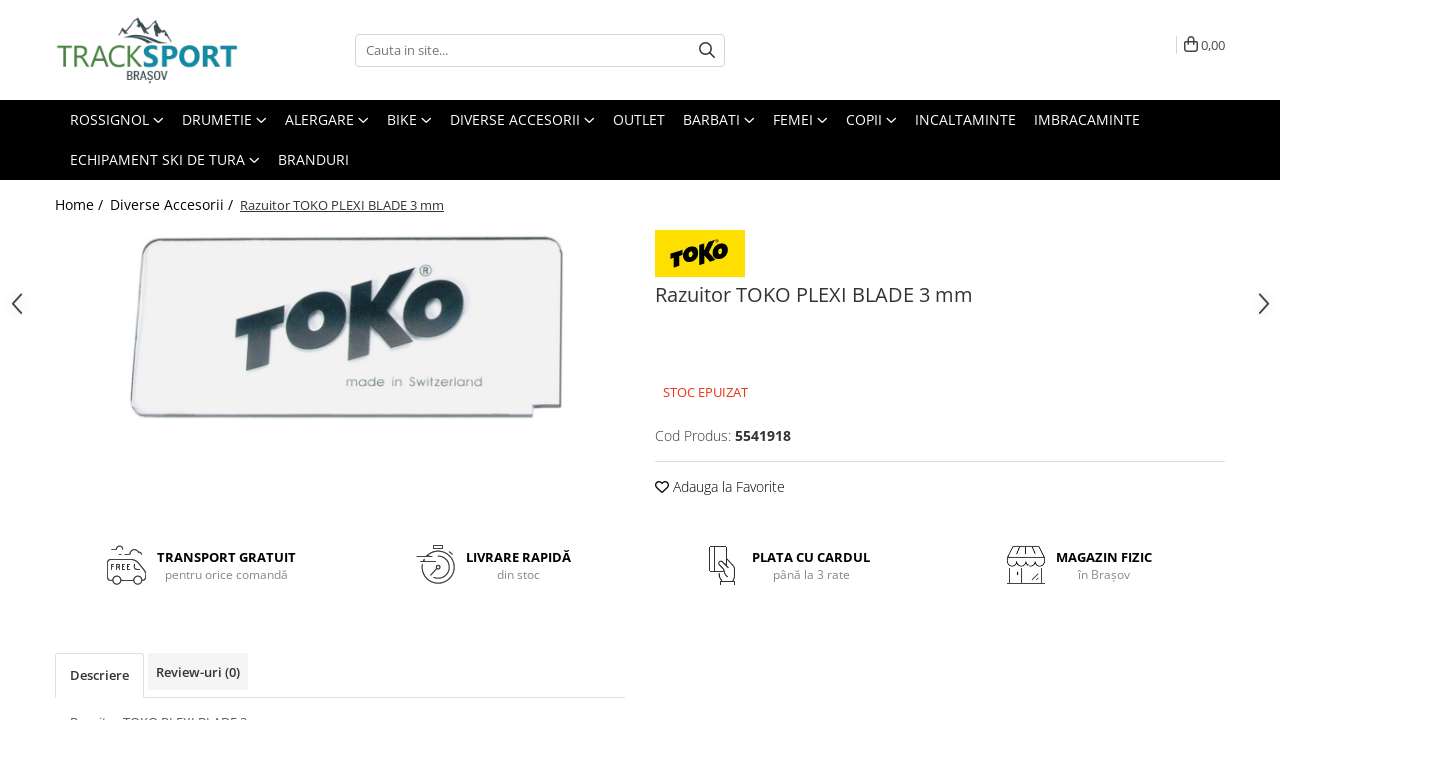

--- FILE ---
content_type: text/html; charset=UTF-8
request_url: https://www.tracksport.ro/diverse-accesorii/razuitor-toko-plexi-blade-3-mm.html
body_size: 35470
content:
<!DOCTYPE html>

<html lang="ro-ro">

	<head>
		<meta charset="UTF-8">

		<script src="https://gomagcdn.ro/themes/fashion/js/lazysizes.min.js?v=10221307-4.243" async=""></script>

		<script>
			function g_js(callbk){typeof callbk === 'function' ? window.addEventListener("DOMContentLoaded", callbk, false) : false;}
		</script>

					<link rel="icon" sizes="48x48" href="https://gomagcdn.ro/domains/tracksport.ro/files/favicon/favicon4149.png">
			<link rel="apple-touch-icon" sizes="180x180" href="https://gomagcdn.ro/domains/tracksport.ro/files/favicon/favicon4149.png">
		
		<style>
			/*body.loading{overflow:hidden;}
			body.loading #wrapper{opacity: 0;visibility: hidden;}
			body #wrapper{opacity: 1;visibility: visible;transition:all .1s ease-out;}*/

			.main-header .main-menu{min-height:43px;}
			.-g-hide{visibility:hidden;opacity:0;}

					</style>
		
		<link rel="preconnect" href="https://gomagcdn.ro"><link rel="dns-prefetch" href="https://fonts.googleapis.com" /><link rel="dns-prefetch" href="https://fonts.gstatic.com" /><link rel="dns-prefetch" href="https://connect.facebook.net" /><link rel="dns-prefetch" href="https://www.facebook.com" /><link rel="dns-prefetch" href="https://event.2performant.com" /><link rel="dns-prefetch" href="https://www.googletagmanager.com" /><link rel="dns-prefetch" href="https://www.google-analytics.com" /><link rel="dns-prefetch" href="https://retargeting.newsmanapp.com" />

					<link rel="preload" as="image" href="https://gomagcdn.ro/domains/tracksport.ro/files/product/large/5543814_Prexi_blade_3mm.jpg-222-1154.jpg"   >
		
		<link rel="preload" href="https://gomagcdn.ro/themes/fashion/js/plugins.js?v=10221307-4.243" as="script">

		
					<link rel="preload" href="https://www.tracksport.ro/theme/default.js?v=41593078712" as="script">
				
		<link rel="preload" href="https://gomagcdn.ro/themes/fashion/js/dev.js?v=10221307-4.243" as="script">

		
					<link rel="stylesheet" href="https://gomagcdn.ro/themes/fashion/css/main-min.css?v=10221307-4.243-1" data-values='{"blockScripts": "1"}'>
		
					<link rel="stylesheet" href="https://www.tracksport.ro/theme/default.css?v=41593078712">
		
						<link rel="stylesheet" href="https://gomagcdn.ro/themes/fashion/css/dev-style.css?v=10221307-4.243-1">
		
		
		
		<link rel="alternate" hreflang="x-default" href="https://www.tracksport.ro/diverse-accesorii/razuitor-toko-plexi-blade-3-mm.html">
									<!-- Google tag (gtag.js) -->
<script async src="https://www.googletagmanager.com/gtag/js?id=AW-346019380"></script>
<script>
  window.dataLayer = window.dataLayer || [];
  function gtag(){dataLayer.push(arguments);}
  gtag('js', new Date());

  gtag('config', 'AW-346019380');
</script>					
		<meta name="expires" content="never">
		<meta name="revisit-after" content="1 days">
					<meta name="author" content="Gomag">
				<title>Razuitor TOKO PLEXI BLADE 3 mm</title>


					<meta name="robots" content="index,follow" />
						
		<meta name="description" content="Razuitor TOKO PLEXI BLADE 3 mm">
		<meta class="viewport" name="viewport" content="width=device-width, initial-scale=1.0, user-scalable=no">
							<meta property="og:description" content="Razuitor TOKO PLEXI BLADE 3 mm    130 x 58 x 3 mm    Plexi Blade for removing excess wax."/>
							<meta property="og:image" content="https://gomagcdn.ro/domains/tracksport.ro/files/product/large/5543814_Prexi_blade_3mm.jpg-222-1154.jpg"/>
															<link rel="canonical" href="https://www.tracksport.ro/diverse-accesorii/razuitor-toko-plexi-blade-3-mm.html" />
			<meta property="og:url" content="https://www.tracksport.ro/diverse-accesorii/razuitor-toko-plexi-blade-3-mm.html"/>
						
		<meta name="distribution" content="Global">
		<meta name="owner" content="www.tracksport.ro">
		<meta name="publisher" content="www.tracksport.ro">
		<meta name="rating" content="General">
		<meta name="copyright" content="Copyright www.tracksport.ro 2026. All rights reserved">
		<link rel="search" href="https://www.tracksport.ro/opensearch.ro.xml" type="application/opensearchdescription+xml" title="Cautare"/>

		
							<script src="https://gomagcdn.ro/themes/fashion/js/jquery-2.1.4.min.js"></script>
			<script defer src="https://gomagcdn.ro/themes/fashion/js/jquery.autocomplete.js?v=20181023"></script>
			<script src="https://gomagcdn.ro/themes/fashion/js/gomag.config.js?v=10221307-4.243"></script>
			<script src="https://gomagcdn.ro/themes/fashion/js/gomag.js?v=10221307-4.243"></script>
		
													<script>
	var items = [];

	items.push(
		{
			id		:'5541918',
			name	:'Razuitor TOKO PLEXI BLADE 3 mm',
			brand	:'Toko',
			category:'Diverse Accesorii',
			price	:34.4200,
			google_business_vertical: 'retail'
		}
	);

	gtag('event', 'view_item', {
		items: [items],
		currency: "Lei",
		value: "34.4200",
		send_to: 'AW-346019380'
	});
		gtag('event', 'page_view', {
		send_to: 'AW-346019380',
		value: 34.4200,
		items: [{
			id: '5541918',
			google_business_vertical: 'retail'
		}]
		});
	</script><script>	
	$(document).ready(function(){
		
		$(document).on('click', $GomagConfig.cartSummaryItemRemoveButton, function() {
			var productId = $(this).attr("data-product");
			var productSku = $(this).attr("data-productsku");
			var productPrice = $(this).attr("data-productprice");
			var productQty = $(this).attr("data-qty");
			
			gtag('event', 'remove_from_cart', {
					send_to	: 'AW-346019380',
					value	: parseFloat(productQty) * parseFloat(productPrice),
					items:[{
						id		: productSku,
						quantity: productQty,
						price	: productPrice		 
				}]
			})
			
		})
	
		$(document).on('click', $GomagConfig.checkoutItemRemoveButton, function() {
			
			var itemKey = $(this).attr('id').replace('__checkoutItemRemove','');
			var productId = $(this).data("product");
			var productSku = $(this).attr("productsku");
			var productPrice = $(this).attr("productprice");
			var productQty = $('#quantityToAdd_'+itemKey).val();
			
			gtag('event', 'remove_from_cart', {
				send_to	: 'AW-346019380',
				value	: parseFloat(productQty) * parseFloat(productPrice),
				items	:[{
					id		: productSku,
					quantity: productQty,
					price	: productPrice
				}]
			})
			
		})
	});		
	
</script>
<script>
	(function(i,s,o,g,r,a,m){i['GoogleAnalyticsObject']=r;i[r]=i[r]||function(){
	(i[r].q=i[r].q||[]).push(arguments)},i[r].l=1*new Date();a=s.createElement(o),
	m=s.getElementsByTagName(o)[0];a.async=1;a.src=g;m.parentNode.insertBefore(a,m)
	})(window,document,'script','//www.google-analytics.com/analytics.js','ga');
	ga('create', 'UA-54313136-1', 'auto');  // Replace with your property ID.

	ga('require', 'ec');
</script>
<script>
	$.Gomag.bind('Product/Add/To/Cart/After/Listing', function gaProductAddToCartL(event, data){
		if(data.product !== undefined){

			var gaProduct = false;

			if(typeof(gaProducts) != 'undefined' && gaProducts[data.product.id] != undefined)
			{
				var gaProduct = gaProducts[data.product.id];
			}
			if(gaProduct == false)
			{
				gaProduct = {};
				gaProduct.id =  data.product.id ;
				gaProduct.name =  data.product.name ;
				gaProduct.category = data.product.category;
				gaProduct.brand = data.product.brand;

				var variant = [];
				if(data.product.versions && data.product.versions != undefined && data.product.versions[data.product.id] != undefined && data.product.versions[data.product.id]['attributes'] != undefined && data.product.versions[data.product.id]['attributes'])
				{

					$.each(data.product.versions[data.product.id]['attributes'], function(i, v){
						variant.push(v.value);
					})
				}


				gaProduct.variant = variant.join(',');
			}

			gaProduct.price = data.product.price;
			gaProduct.quantity = data.product.productQuantity;

			ga('ec:addProduct', gaProduct);
			ga('ec:setAction', 'add');
			ga('send', 'event', 'UX', 'click', 'add to cart');     // Send data using an event.

			window.dataLayer = window.dataLayer || [];
			dataLayer.push({
				'event': 'addToCart',
				'ecommerce': {
					'add': {
					  'products': [gaProduct]
					}
				}
			});

        }
	})
	$.Gomag.bind('Product/Add/To/Cart/After/Details', function gaProductAddToCartD(event, data){

		if(data.product !== undefined){

			var gaProduct = false;
			if(
				typeof(gaProducts) != 'undefined'
				&&
				gaProducts[data.product.id] != undefined
			)
			{
				var gaProduct = gaProducts[data.product.id];
			}
			if(gaProduct == false)
			{

				gaProduct = {};
				gaProduct.id =  data.product.id ;
				gaProduct.name =   data.product.name ;
				gaProduct.category = data.product.category;
				gaProduct.brand = data.product.brand;
				var variant = [];
				if(data.product.versions && data.product.versions != undefined && data.product.versions[data.product.id] != undefined && data.product.versions[data.product.id]['attributes'] != undefined && data.product.versions[data.product.id]['attributes'])
				{

					$.each(data.product.versions[data.product.id]['attributes'], function(i, v){
						variant.push(v.value);
					})
				}


				gaProduct.variant = variant.join(',');
				gaProduct.price = data.product.price;

			}
			gaProduct.quantity = data.product.productQuantity;

			ga('ec:addProduct', gaProduct);
			ga('ec:setAction', 'add');
			ga('send', 'event', 'UX', 'click', 'add to cart');     // Send data using an event.

			window.dataLayer = window.dataLayer || [];
			dataLayer.push({
			  'event': 'addToCart',
			  'ecommerce': {
				'add': {
				  'products': [gaProduct]
				}
			  }
			});
        }

	})
	 $.Gomag.bind('Product/Remove/From/Cart', function gaProductRemovedFromCart(event, data){
		var envData = $.Gomag.getEnvData();
		var products = envData.products;

		if(data.data.product !== undefined && products[data.data.product] !== undefined){


			var dataProduct = products[data.data.product];
			gaProduct = {};
			gaProduct.id =  dataProduct.id ;

			gaProduct.name =   dataProduct.name ;
			gaProduct.category = dataProduct.category;
			gaProduct.brand = dataProduct.brand;
			gaProduct.price = dataProduct.price;

			var variant = [];
			if(dataProduct['version'] != undefined && dataProduct['version'])
			{

				$.each(dataProduct['version'], function(i, v){
					variant.push(v.value);
				})
			}


			gaProduct.variant = variant.join(',');
			gaProduct.quantity = data.data.quantity;
			ga('ec:addProduct', gaProduct);
			ga('ec:setAction', 'remove');
			ga('send', 'event', 'UX', 'click', 'remove from cart');
			window.dataLayer = window.dataLayer || [];
			dataLayer.push({
				  'event': 'removeFromCart',
				  'ecommerce': {
					'remove': {                               // 'remove' actionFieldObject measures.
					  'products': [gaProduct]
					}
				  }
				});
        }

	});

	 $.Gomag.bind('Cart/Quantity/Update', function gaCartQuantityUpdate(event, data){
		var envData = $.Gomag.getEnvData();
		var products = envData.products;
		if(!data.data.finalQuantity || !data.data.initialQuantity)
		{
			return false;
		}
		var dataProduct = products[data.data.product];
		gaProduct = {};
		gaProduct.id =  dataProduct.id ;
		gaProduct.name =   dataProduct.name ;
		gaProduct.category = dataProduct.category;
		gaProduct.brand = dataProduct.brand;
		gaProduct.price = dataProduct.price;
		var variant = [];
		if(dataProduct['version'] != undefined && dataProduct['version'])
		{

			$.each(dataProduct['version'], function(i, v){
				variant.push(v.value);
			})
		}
		gaProduct.variant = variant.join(',');
		var type = 'addToCart';

		if(parseFloat(data.data.initialQuantity) > parseFloat(data.data.finalQuantity))
		{
			var quantity = parseFloat(data.data.initialQuantity) - parseFloat(data.data.finalQuantity);
			gaProduct.quantity = quantity;

			ga('ec:addProduct', gaProduct);
			ga('ec:setAction', 'remove');
			ga('send', 'event', 'UX', 'click', 'remove from cart');
			window.dataLayer = window.dataLayer || [];
			dataLayer.push({
				  'event': 'removeFromCart',
				  'ecommerce': {
					'remove': {                               // 'remove' actionFieldObject measures.
					  'products': [gaProduct]
					}
				  }
				});
		}
		else if(parseFloat(data.data.initialQuantity) < parseFloat(data.data.finalQuantity))
		{
			var quantity = parseFloat(data.data.finalQuantity) - parseFloat(data.data.initialQuantity);
			gaProduct.quantity = quantity;

			ga('ec:addProduct', gaProduct);
			ga('ec:setAction', 'add');
			ga('send', 'event', 'UX', 'click', 'add to cart');     // Send data using an event.

			window.dataLayer = window.dataLayer || [];
			dataLayer.push({
			  'event': 'addToCart',
			  'ecommerce': {
				'add': {
				  'products': [gaProduct]
				}
			  }
			});
		}

	});
$.Gomag.bind('Product/Box/Click', function enhancedAnalytics(queue){
		$.Gomag.asyncClickBlock(queue);
		if(
			typeof(gaProducts) != 'undefined'
			&&
			gaProducts[queue.data.product] != undefined
		)
		{
			var clickProduct = gaProducts[queue.data.product];
		}
		else
		{
			var clickProduct = {};
			var productId = queue.data.product;

			var envData = $.Gomag.getEnvData();
			var products = envData.products;

			if(products[productId] !== undefined){

				var dataProduct = products[productId];

				clickProduct.list = 'homepage';
				clickProduct.position = '0';
				clickProduct.name =  dataProduct.name ;
				clickProduct.id = dataProduct.id;
				clickProduct.price = dataProduct.price;
				clickProduct.brand = dataProduct.brand;
				clickProduct.category = dataProduct.category;
				clickProduct.variant = '';
			}
		}
		window.dataLayer = window.dataLayer || [];

		dataLayer.push({
			'event': 'productClick',
			'ecommerce': {
			  'click': {
				'actionField': {'list': 'Search'},      // Optional list property.
				'products': [clickProduct]
			   }
			 },
			 'eventCallback': function() {
			   return false;
			 }
		  });

		ga('ec:addProduct', clickProduct);
		ga('ec:setAction', 'click', {list: 'Search'});

		  // Send click with an event, then send user to product page.
		  ga('send', 'event', 'UX', 'click', 'Results', {
			useBeacon: true,
			hitCallback: function() {
				$.Gomag.asyncClickComplete(queue);
			},
			hitCallbackFail: function()
			{
				$.Gomag.asyncClickComplete(queue);
			}
		  });
		setTimeout(function(){ $.Gomag.asyncClickComplete(queue);}, 200);
	});
</script>
<!-- Global site tag (gtag.js) - Google Analytics -->
<script async src="https://www.googletagmanager.com/gtag/js?id=G-WLH48Y3T1X"></script>
	<script>
 window.dataLayer = window.dataLayer || [];
  function gtag(){dataLayer.push(arguments);}
    var cookieValue = '';
  var name = 'g_c_consent' + "=";
  var decodedCookie = decodeURIComponent(document.cookie);
  var ca = decodedCookie.split(';');
  for(var i = 0; i <ca.length; i++) {
	var c = ca[i];
	while (c.charAt(0) == ' ') {
	  c = c.substring(1);
	}
	if (c.indexOf(name) == 0) {
	  cookieValue = c.substring(name.length, c.length);
	}
  }



if(cookieValue == ''){
	gtag('consent', 'default', {
	  'ad_storage': 'granted',
	  'ad_user_data': 'granted',
	  'ad_personalization': 'granted',
	  'analytics_storage': 'granted',
	  'personalization_storage': 'granted',
	  'functionality_storage': 'granted',
	  'security_storage': 'granted'
	});
	} else if(cookieValue != '-1'){


			gtag('consent', 'default', {
			'ad_storage': 'granted',
			'ad_user_data': 'granted',
			'ad_personalization': 'granted',
			'analytics_storage': 'granted',
			'personalization_storage': 'granted',
			'functionality_storage': 'granted',
			'security_storage': 'granted'
		});
	} else {
	 gtag('consent', 'default', {
		  'ad_storage': 'denied',
		  'ad_user_data': 'denied',
		  'ad_personalization': 'denied',
		  'analytics_storage': 'denied',
			'personalization_storage': 'denied',
			'functionality_storage': 'denied',
			'security_storage': 'denied'
		});

		 }
</script>
<script>

	
  gtag('js', new Date());

 
$.Gomag.bind('Cookie/Policy/Consent/Denied', function(){
	gtag('consent', 'update', {
		  'ad_storage': 'denied',
		  'ad_user_data': 'denied',
		  'ad_personalization': 'denied',
		  'analytics_storage': 'denied',
			'personalization_storage': 'denied',
			'functionality_storage': 'denied',
			'security_storage': 'denied'
		});
		})
$.Gomag.bind('Cookie/Policy/Consent/Granted', function(){
	gtag('consent', 'update', {
		  'ad_storage': 'granted',
		  'ad_user_data': 'granted',
		  'ad_personalization': 'granted',
		  'analytics_storage': 'granted',
			'personalization_storage': 'granted',
			'functionality_storage': 'granted',
			'security_storage': 'granted'
		});
		})
  gtag('config', 'G-WLH48Y3T1X', {allow_enhanced_conversions: true });
</script>
<script>
	function gaBuildProductVariant(product)
	{
		let _return = '';
		if(product.version != undefined)
		{
			$.each(product.version, function(i, a){
				_return += (_return == '' ? '' : ', ')+a.value;
			})
		}
		return _return;
	}

</script>
<script>
	$.Gomag.bind('Product/Add/To/Cart/After/Listing', function gaProductAddToCartLV4(event, data) {
		if(data.product !== undefined) {
			var gaProduct = false;
			if(typeof(gaProducts) != 'undefined' && gaProducts[data.product.id] != undefined)
			{
				gaProduct = gaProducts[data.product.id];

			}

			if(gaProduct == false)
			{
				gaProduct = {};
				gaProduct.item_id = data.product.id;
				gaProduct.currency = data.product.currency ? (String(data.product.currency).toLowerCase() == 'lei' ? 'RON' : data.product.currency) : 'RON';
				gaProduct.item_name =  data.product.name ;
				gaProduct.item_variant= gaBuildProductVariant(data.product);
				gaProduct.item_brand = data.product.brand;
				gaProduct.item_category = data.product.category;

			}

			gaProduct.price = parseFloat(data.product.price).toFixed(2);
			gaProduct.quantity = data.product.productQuantity;
			gtag("event", "add_to_cart", {
				currency: gaProduct.currency,
				value: parseFloat(gaProduct.price) * parseFloat(gaProduct.quantity),
				items: [
					gaProduct
				]
			});

		}
	})
	$.Gomag.bind('Product/Add/To/Cart/After/Details', function gaProductAddToCartDV4(event, data){

		if(data.product !== undefined){

			var gaProduct = false;
			if(
				typeof(gaProducts) != 'undefined'
				&&
				gaProducts[data.product.id] != undefined
			)
			{
				var gaProduct = gaProducts[data.product.id];
			}

			if(gaProduct == false)
			{
				gaProduct = {};
				gaProduct.item_id = data.product.id;
				gaProduct.currency = data.product.currency ? (String(data.product.currency).toLowerCase() == 'lei' ? 'RON' : data.product.currency) : 'RON';
				gaProduct.item_name =  data.product.name ;
				gaProduct.item_variant= gaBuildProductVariant(data.product);
				gaProduct.item_brand = data.product.brand;
				gaProduct.item_category = data.product.category;

			}

			gaProduct.price = parseFloat(data.product.price).toFixed(2);
			gaProduct.quantity = data.product.productQuantity;


			gtag("event", "add_to_cart", {
			  currency: gaProduct.currency,
			  value: parseFloat(gaProduct.price) * parseFloat(gaProduct.quantity),
			  items: [
				gaProduct
			  ]
			});
        }

	})
	 $.Gomag.bind('Product/Remove/From/Cart', function gaProductRemovedFromCartV4(event, data){
		var envData = $.Gomag.getEnvData();
		var products = envData.products;

		if(data.data.product !== undefined && products[data.data.product] !== undefined){


			var dataProduct = products[data.data.product];


			gaProduct = {};
			gaProduct.item_id = dataProduct.id;

			gaProduct.item_name =   dataProduct.name ;
			gaProduct.currency = dataProduct.currency ? (String(dataProduct.currency).toLowerCase() == 'lei' ? 'RON' : dataProduct.currency) : 'RON';
			gaProduct.item_category = dataProduct.category;
			gaProduct.item_brand = dataProduct.brand;
			gaProduct.price = parseFloat(dataProduct.price).toFixed(2);
			gaProduct.quantity = data.data.quantity;
			gaProduct.item_variant= gaBuildProductVariant(dataProduct);
			gtag("event", "remove_from_cart", {
			  currency: gaProduct.currency,
			  value: parseFloat(gaProduct.price) * parseFloat(gaProduct.quantity),
			  items: [
				gaProduct
			  ]
			});
        }

	});

	 $.Gomag.bind('Cart/Quantity/Update', function gaCartQuantityUpdateV4(event, data){
		var envData = $.Gomag.getEnvData();
		var products = envData.products;
		if(!data.data.finalQuantity || !data.data.initialQuantity)
		{
			return false;
		}
		var dataProduct = products[data.data.product];
		if(dataProduct == undefined)
		{
			return false;
		}

		gaProduct = {};
		gaProduct.item_id = dataProduct.id;
		gaProduct.currency = dataProduct.currency ? (String(dataProduct.currency).toLowerCase() == 'lei' ? 'RON' : dataProduct.currency) : 'RON';
		gaProduct.item_name =  dataProduct.name ;

		gaProduct.item_category = dataProduct.category;
		gaProduct.item_brand = dataProduct.brand;
		gaProduct.price = parseFloat(dataProduct.price).toFixed(2);
		gaProduct.item_variant= gaBuildProductVariant(dataProduct);
		if(parseFloat(data.data.initialQuantity) < parseFloat(data.data.finalQuantity))
		{
			var quantity = parseFloat(data.data.finalQuantity) - parseFloat(data.data.initialQuantity);
			gaProduct.quantity = quantity;

			gtag("event", "add_to_cart", {
			  currency: gaProduct.currency,
			  value: parseFloat(gaProduct.price) * parseFloat(gaProduct.quantity),
			  items: [
				gaProduct
			  ]
			});
		}
		else if(parseFloat(data.data.initialQuantity) > parseFloat(data.data.finalQuantity))
		{
			var quantity = parseFloat(data.data.initialQuantity) - parseFloat(data.data.finalQuantity);
			gaProduct.quantity = quantity;
			gtag("event", "remove_from_cart", {
			  currency: gaProduct.currency,
			  value: parseFloat(gaProduct.price) * parseFloat(gaProduct.quantity),
			  items: [
				gaProduct
			  ]
			});
		}

	});

</script>
<script>
function gmsc(name, value)
{
	if(value != undefined && value)
	{
		var expires = new Date();
		expires.setTime(expires.getTime() + parseInt(3600*24*1000*90));
		document.cookie = encodeURIComponent(name) + "=" + encodeURIComponent(value) + '; expires='+ expires.toUTCString() + "; path=/";
	}
}
let gmqs = window.location.search;
let gmup = new URLSearchParams(gmqs);
gmsc('g_sc', gmup.get('shop_campaign'));
gmsc('shop_utm_campaign', gmup.get('utm_campaign'));
gmsc('shop_utm_medium', gmup.get('utm_medium'));
gmsc('shop_utm_source', gmup.get('utm_source'));
</script><!-- Google Tag Manager -->
    <script>(function(w,d,s,l,i){w[l]=w[l]||[];w[l].push({'gtm.start':
    new Date().getTime(),event:'gtm.js'});var f=d.getElementsByTagName(s)[0],
    j=d.createElement(s),dl=l!='dataLayer'?'&l='+l:'';j.async=true;j.src=
    'https://www.googletagmanager.com/gtm.js?id='+i+dl;f.parentNode.insertBefore(j,f);
    })(window,document,'script','dataLayer','GTM-KMMMM8S');</script>
    <!-- End Google Tag Manager --><script>
window.dataLayer = window.dataLayer || [];
window.gtag = window.gtag || function(){dataLayer.push(arguments);}
</script><!-- Facebook Pixel Code -->
				<script>
				!function(f,b,e,v,n,t,s){if(f.fbq)return;n=f.fbq=function(){n.callMethod?
				n.callMethod.apply(n,arguments):n.queue.push(arguments)};if(!f._fbq)f._fbq=n;
				n.push=n;n.loaded=!0;n.version="2.0";n.queue=[];t=b.createElement(e);t.async=!0;
				t.src=v;s=b.getElementsByTagName(e)[0];s.parentNode.insertBefore(t,s)}(window,
				document,"script","//connect.facebook.net/en_US/fbevents.js");

				fbq("init", "1279249312588673");
				fbq("track", "PageView");</script>
				<!-- End Facebook Pixel Code -->
				<script>
				$.Gomag.bind('User/Ajax/Data/Loaded', function(event, data){
					if(data != undefined && data.data != undefined)
					{
						var eventData = data.data;
						if(eventData.facebookUserData != undefined)
						{
							$('body').append(eventData.facebookUserData);
						}
					}
				})
				</script>
				<meta name="facebook-domain-verification" content="x8yxpfdh58779mgscld2cph88pzdul" /><script>
	$.Gomag.bind('Product/Add/To/Cart/After/Listing', function(event, data){
		if(data.product !== undefined){
			gtag('event', 'add_to_cart', {
				send_to	: 'AW-346019380',
				value	: parseFloat(data.product.productQuantity) * parseFloat(data.product.price),
				items	:[{
					id		: data.product.sku,
					name	: data.product.name,
					brand	: data.product.brand,
					category: data.product.category,
					quantity: data.product.productQuantity,
					price	: data.product.price
				 
			}]
		   })
        }
	})
	$.Gomag.bind('Product/Add/To/Cart/After/Details', function(event, data){
		
		if(data.product !== undefined){
			gtag('event', 'add_to_cart', {
				send_to: 'AW-346019380',
				value: parseFloat(data.product.productQuantity) * parseFloat(data.product.price),
				items: [{
					id: data.product.sku,
					name		: data.product.name,
					brand		: data.product.brand,
					category	: data.product.category,
					quantity	: data.product.productQuantity,
					price		: data.product.price
				}]	
			})
		}
	})
   
</script><meta name="google-site-verification" content="qL6BBKRyLWJ43GoRr_86sdtdWyUP6HKN_9WBUSgI5oo" />					
		
	</head>

	<body class="" style="">

		<script >
			function _addCss(url, attribute, value, loaded){
				var _s = document.createElement('link');
				_s.rel = 'stylesheet';
				_s.href = url;
				_s.type = 'text/css';
				if(attribute)
				{
					_s.setAttribute(attribute, value)
				}
				if(loaded){
					_s.onload = function(){
						var dom = document.getElementsByTagName('body')[0];
						//dom.classList.remove('loading');
					}
				}
				var _st = document.getElementsByTagName('link')[0];
				_st.parentNode.insertBefore(_s, _st);
			}
			//_addCss('https://fonts.googleapis.com/css2?family=Open+Sans:ital,wght@0,300;0,400;0,600;0,700;1,300;1,400&display=swap');
			_addCss('https://gomagcdn.ro/themes/_fonts/Open-Sans.css');

		</script>
		<script>
				/*setTimeout(
				  function()
				  {
				   document.getElementsByTagName('body')[0].classList.remove('loading');
				  }, 1000);*/
		</script>
							
		
		<div id="wrapper">
			<!-- BLOCK:8eceb159679bd4481fe22c5df5cb9cad start -->
<div id="_cartSummary" class="hide"></div>

<script >
	$(document).ready(function() {

		$(document).on('keypress', '.-g-input-loader', function(){
			$(this).addClass('-g-input-loading');
		})

		$.Gomag.bind('Product/Add/To/Cart/After', function(eventResponse, properties)
		{
									var data = JSON.parse(properties.data);
			$('.q-cart').html(data.quantity);
			if(parseFloat(data.quantity) > 0)
			{
				$('.q-cart').removeClass('hide');
			}
			else
			{
				$('.q-cart').addClass('hide');
			}
			$('.cartPrice').html(data.subtotal + ' ' + data.currency);
			$('.cartProductCount').html(data.quantity);


		})
		$('#_cartSummary').on('updateCart', function(event, cart) {
			var t = $(this);

			$.get('https://www.tracksport.ro/cart-update', {
				cart: cart
			}, function(data) {

				$('.q-cart').html(data.quantity);
				if(parseFloat(data.quantity) > 0)
				{
					$('.q-cart').removeClass('hide');
				}
				else
				{
					$('.q-cart').addClass('hide');
				}
				$('.cartPrice').html(data.subtotal + ' ' + data.currency);
				$('.cartProductCount').html(data.quantity);
			}, 'json');
			window.ga = window.ga || function() {
				(ga.q = ga.q || []).push(arguments)
			};
			ga('send', 'event', 'Buton', 'Click', 'Adauga_Cos');
		});

		if(window.gtag_report_conversion) {
			$(document).on("click", 'li.phone-m', function() {
				var phoneNo = $('li.phone-m').children( "a").attr('href');
				gtag_report_conversion(phoneNo);
			});

		}

	});
</script>



<header class="main-header container-bg clearfix" data-block="headerBlock">
	<div class="discount-tape container-h full -g-hide" id="_gomagHellobar"></div>

		
	<div class="top-head-bg container-h full">

		<div class="top-head container-h">
			<div class="row">
				<div class="col-md-3 col-sm-3 col-xs-5 logo-h">
					
	<a href="https://www.tracksport.ro" id="logo" data-pageId="2">
		<img src="https://gomagcdn.ro/domains/tracksport.ro/files/company/logo2224.png" fetchpriority="high" class="img-responsive" alt="" title="" width="200" height="50" style="width:auto;">
	</a>
				</div>
				<div class="col-md-4 col-sm-4 col-xs-7 main search-form-box">
					
<form name="search-form" class="search-form" action="https://www.tracksport.ro/produse" id="_searchFormMainHeader">

	<input id="_autocompleteSearchMainHeader" name="c" class="input-placeholder -g-input-loader" type="text" placeholder="Cauta in site..." aria-label="Search"  value="">
	<button id="_doSearch" class="search-button" aria-hidden="true">
		<i class="fa fa-search" aria-hidden="true"></i>
	</button>

				<script >
			$(document).ready(function() {

				$('#_autocompleteSearchMainHeader').autocomplete({
					serviceUrl: 'https://www.tracksport.ro/autocomplete',
					minChars: 2,
					deferRequestBy: 700,
					appendTo: '#_searchFormMainHeader',
					width: parseInt($('#_doSearch').offset().left) - parseInt($('#_autocompleteSearchMainHeader').offset().left),
					formatResult: function(suggestion, currentValue) {
						return suggestion.value;
					},
					onSelect: function(suggestion) {
						$(this).val(suggestion.data);
					},
					onSearchComplete: function(suggestion) {
						$(this).removeClass('-g-input-loading');
					}
				});
				$(document).on('click', '#_doSearch', function(e){
					e.preventDefault();
					if($('#_autocompleteSearchMainHeader').val() != '')
					{
						$('#_searchFormMainHeader').submit();
					}
				})
			});
		</script>
	

</form>
				</div>
				<div class="col-md-5 col-sm-5 acount-section">
					
<ul>
	<li class="search-m hide">
		<a href="#" class="-g-no-url" aria-label="Cauta in site..." data-pageId="">
			<i class="fa fa-search search-open" aria-hidden="true"></i>
			<i style="display:none" class="fa fa-times search-close" aria-hidden="true"></i>
		</a>
	</li>
	<li class="-g-user-icon -g-user-icon-empty">
			
	</li>
	
				<li class="contact-header">
			<a href="tel:0773841683" aria-label="Contacteaza-ne" data-pageId="3">
				<i class="fa fa-phone" aria-hidden="true"></i>
								<span>0773841683</span>
			</a>
		</li>
			<li class="wishlist-header hide">
		<a href="https://www.tracksport.ro/wishlist" aria-label="Wishlist" data-pageId="28">
			<span class="-g-wishlist-product-count -g-hide"></span>
			<i class="fa fa-heart-o" aria-hidden="true"></i>
			<span class="">Favorite</span>
		</a>
	</li>
	<li class="cart-header-btn cart">
		<a class="cart-drop _showCartHeader" href="https://www.tracksport.ro/cos-de-cumparaturi" aria-label="Cos de cumparaturi">
			<span class="q-cart hide">0</span>
			<i class="fa fa-shopping-bag" aria-hidden="true"></i>
			<span class="count cartPrice">0,00
				
			</span>
		</a>
					<div class="cart-dd  _cartShow cart-closed"></div>
			</li>

	</ul>

	<script>
		$(document).ready(function() {
			//Cart
							$('.cart').mouseenter(function() {
					$.Gomag.showCartSummary('div._cartShow');
				}).mouseleave(function() {
					$.Gomag.hideCartSummary('div._cartShow');
					$('div._cartShow').removeClass('cart-open');
				});
						$(document).on('click', '.dropdown-toggle', function() {
				window.location = $(this).attr('href');
			})
		})
	</script>

				</div>
			</div>
		</div>
	</div>


<div id="navigation">
	<nav id="main-menu" class="main-menu container-h full clearfix">
		<a href="#" class="menu-trg -g-no-url" title="Produse">
			<span>&nbsp;</span>
		</a>
		
<div class="container-h nav-menu-hh clearfix">

	<!-- BASE MENU -->
	<ul class="
			nav-menu base-menu container-h
			
			
		">

		

			
		<li class="menu-drop __GomagMM ">
							<a
					href="https://www.tracksport.ro/rossignol"
					class="  "
					rel="  "
					
					title="Rossignol"
					data-Gomag=''
					data-block-name="mainMenuD0"
					data-pageId= "80"
					data-block="mainMenuD">
											<span class="list">Rossignol</span>
						<i class="fa fa-angle-down"></i>
				</a>

									<div class="menu-dd">
										<ul class="drop-list clearfix w100">
																																						<li class="fl">
										<div class="col">
											<p class="title">
												<a
												href="https://www.tracksport.ro/rossignol-hero-collection"
												class="title    "
												rel="  "
												
												title="HERO Collection"
												data-Gomag=''
												data-block-name="mainMenuD1"
												data-block="mainMenuD"
												data-pageId= "80"
												>
																										HERO Collection
												</a>
											</p>
																						
										</div>
									</li>
																																<li class="fl">
										<div class="col">
											<p class="title">
												<a
												href="https://www.tracksport.ro/jcc-collection"
												class="title    "
												rel="  "
												
												title="Designed by JC de Castelbajac"
												data-Gomag=''
												data-block-name="mainMenuD1"
												data-block="mainMenuD"
												data-pageId= "80"
												>
																										Designed by JC de Castelbajac
												</a>
											</p>
																						
										</div>
									</li>
																																<li class="fl">
										<div class="col">
											<p class="title">
												<a
												href="https://www.tracksport.ro/ski-alpin"
												class="title    "
												rel="  "
												
												title="Ski Alpin"
												data-Gomag=''
												data-block-name="mainMenuD1"
												data-block="mainMenuD"
												data-pageId= "80"
												>
																										Ski Alpin
												</a>
											</p>
																																															<a
														href="https://www.tracksport.ro/schiuri-cu-legaturi"
														rel="  "
														
														title="Schiuri cu legaturi"
														class="    "
														data-Gomag=''
														data-block-name="mainMenuD2"
														data-block="mainMenuD"
														data-pageId=""
													>
																												<i class="fa fa-angle-right"></i>
														<span>Schiuri cu legaturi</span>
													</a>
																									<a
														href="https://www.tracksport.ro/clapari"
														rel="  "
														
														title="Clapari"
														class="    "
														data-Gomag=''
														data-block-name="mainMenuD2"
														data-block="mainMenuD"
														data-pageId=""
													>
																												<i class="fa fa-angle-right"></i>
														<span>Clapari</span>
													</a>
																							
										</div>
									</li>
																																<li class="fl">
										<div class="col">
											<p class="title">
												<a
												href="https://www.tracksport.ro/accesorii-ski"
												class="title    "
												rel="  "
												
												title="Accesorii ski"
												data-Gomag=''
												data-block-name="mainMenuD1"
												data-block="mainMenuD"
												data-pageId= "80"
												>
																										Accesorii ski
												</a>
											</p>
																																															<a
														href="https://www.tracksport.ro/casti-ski"
														rel="  "
														
														title="Casti"
														class="    "
														data-Gomag=''
														data-block-name="mainMenuD2"
														data-block="mainMenuD"
														data-pageId=""
													>
																												<i class="fa fa-angle-right"></i>
														<span>Casti</span>
													</a>
																									<a
														href="https://www.tracksport.ro/ochelari-ski"
														rel="  "
														
														title="Ochelari ski"
														class="    "
														data-Gomag=''
														data-block-name="mainMenuD2"
														data-block="mainMenuD"
														data-pageId=""
													>
																												<i class="fa fa-angle-right"></i>
														<span>Ochelari ski</span>
													</a>
																									<a
														href="https://www.tracksport.ro/bete-ski"
														rel="  "
														
														title="Bete ski"
														class="    "
														data-Gomag=''
														data-block-name="mainMenuD2"
														data-block="mainMenuD"
														data-pageId=""
													>
																												<i class="fa fa-angle-right"></i>
														<span>Bete ski</span>
													</a>
																									<a
														href="https://www.tracksport.ro/protectii"
														rel="  "
														
														title="Protectii"
														class="    "
														data-Gomag=''
														data-block-name="mainMenuD2"
														data-block="mainMenuD"
														data-pageId=""
													>
																												<i class="fa fa-angle-right"></i>
														<span>Protectii</span>
													</a>
																									<a
														href="https://www.tracksport.ro/rucsaci"
														rel="  "
														
														title="Rucsaci"
														class="    "
														data-Gomag=''
														data-block-name="mainMenuD2"
														data-block="mainMenuD"
														data-pageId=""
													>
																												<i class="fa fa-angle-right"></i>
														<span>Rucsaci</span>
													</a>
																									<a
														href="https://www.tracksport.ro/genti"
														rel="  "
														
														title="Genti"
														class="    "
														data-Gomag=''
														data-block-name="mainMenuD2"
														data-block="mainMenuD"
														data-pageId=""
													>
																												<i class="fa fa-angle-right"></i>
														<span>Genti</span>
													</a>
																									<a
														href="https://www.tracksport.ro/huse"
														rel="  "
														
														title="Huse"
														class="    "
														data-Gomag=''
														data-block-name="mainMenuD2"
														data-block="mainMenuD"
														data-pageId=""
													>
																												<i class="fa fa-angle-right"></i>
														<span>Huse</span>
													</a>
																							
										</div>
									</li>
																																<li class="fl">
										<div class="col">
											<p class="title">
												<a
												href="https://www.tracksport.ro/barbati-38"
												class="title    "
												rel="  "
												
												title="Barbati"
												data-Gomag=''
												data-block-name="mainMenuD1"
												data-block="mainMenuD"
												data-pageId= "80"
												>
																										Barbati
												</a>
											</p>
																																															<a
														href="https://www.tracksport.ro/geci-ski-barbati-rossignol"
														rel="  "
														
														title="Geci ski"
														class="    "
														data-Gomag=''
														data-block-name="mainMenuD2"
														data-block="mainMenuD"
														data-pageId=""
													>
																												<i class="fa fa-angle-right"></i>
														<span>Geci ski</span>
													</a>
																									<a
														href="https://www.tracksport.ro/incaltaminte-rossignol"
														rel="  "
														
														title="Incaltaminte"
														class="    "
														data-Gomag=''
														data-block-name="mainMenuD2"
														data-block="mainMenuD"
														data-pageId=""
													>
																												<i class="fa fa-angle-right"></i>
														<span>Incaltaminte</span>
													</a>
																									<a
														href="https://www.tracksport.ro/pantaloni-ski-barbati-rossignol"
														rel="  "
														
														title="Pantaloni ski"
														class="    "
														data-Gomag=''
														data-block-name="mainMenuD2"
														data-block="mainMenuD"
														data-pageId=""
													>
																												<i class="fa fa-angle-right"></i>
														<span>Pantaloni ski</span>
													</a>
																									<a
														href="https://www.tracksport.ro/mid-layere"
														rel="  "
														
														title="Mid Layere"
														class="    "
														data-Gomag=''
														data-block-name="mainMenuD2"
														data-block="mainMenuD"
														data-pageId=""
													>
																												<i class="fa fa-angle-right"></i>
														<span>Mid Layere</span>
													</a>
																									<a
														href="https://www.tracksport.ro/jachete-84"
														rel="  "
														
														title="Jachete"
														class="    "
														data-Gomag=''
														data-block-name="mainMenuD2"
														data-block="mainMenuD"
														data-pageId=""
													>
																												<i class="fa fa-angle-right"></i>
														<span>Jachete</span>
													</a>
																									<a
														href="https://www.tracksport.ro/tricouri-rossignol-barbati"
														rel="  "
														
														title="Tricouri"
														class="    "
														data-Gomag=''
														data-block-name="mainMenuD2"
														data-block="mainMenuD"
														data-pageId=""
													>
																												<i class="fa fa-angle-right"></i>
														<span>Tricouri</span>
													</a>
																									<a
														href="https://www.tracksport.ro/caciuli-barbati-rossignol"
														rel="  "
														
														title="Caciuli"
														class="    "
														data-Gomag=''
														data-block-name="mainMenuD2"
														data-block="mainMenuD"
														data-pageId=""
													>
																												<i class="fa fa-angle-right"></i>
														<span>Caciuli</span>
													</a>
																									<a
														href="https://www.tracksport.ro/manusi-94"
														rel="  "
														
														title="Manusi"
														class="    "
														data-Gomag=''
														data-block-name="mainMenuD2"
														data-block="mainMenuD"
														data-pageId=""
													>
																												<i class="fa fa-angle-right"></i>
														<span>Manusi</span>
													</a>
																									<a
														href="https://www.tracksport.ro/sosete-95"
														rel="  "
														
														title="Sosete"
														class="    "
														data-Gomag=''
														data-block-name="mainMenuD2"
														data-block="mainMenuD"
														data-pageId=""
													>
																												<i class="fa fa-angle-right"></i>
														<span>Sosete</span>
													</a>
																							
										</div>
									</li>
																																<li class="fl">
										<div class="col">
											<p class="title">
												<a
												href="https://www.tracksport.ro/femei-39"
												class="title    "
												rel="  "
												
												title="Femei"
												data-Gomag=''
												data-block-name="mainMenuD1"
												data-block="mainMenuD"
												data-pageId= "80"
												>
																										Femei
												</a>
											</p>
																																															<a
														href="https://www.tracksport.ro/geci-ski-dama-rossignol"
														rel="  "
														
														title="Geci ski"
														class="    "
														data-Gomag=''
														data-block-name="mainMenuD2"
														data-block="mainMenuD"
														data-pageId=""
													>
																												<i class="fa fa-angle-right"></i>
														<span>Geci ski</span>
													</a>
																									<a
														href="https://www.tracksport.ro/incaltaminte-166"
														rel="  "
														
														title="Incaltaminte"
														class="    "
														data-Gomag=''
														data-block-name="mainMenuD2"
														data-block="mainMenuD"
														data-pageId=""
													>
																												<i class="fa fa-angle-right"></i>
														<span>Incaltaminte</span>
													</a>
																									<a
														href="https://www.tracksport.ro/pantaloni-ski-dama-rossignol"
														rel="  "
														
														title="Pantaloni ski"
														class="    "
														data-Gomag=''
														data-block-name="mainMenuD2"
														data-block="mainMenuD"
														data-pageId=""
													>
																												<i class="fa fa-angle-right"></i>
														<span>Pantaloni ski</span>
													</a>
																									<a
														href="https://www.tracksport.ro/mid-layere-104"
														rel="  "
														
														title="Mid Layere"
														class="    "
														data-Gomag=''
														data-block-name="mainMenuD2"
														data-block="mainMenuD"
														data-pageId=""
													>
																												<i class="fa fa-angle-right"></i>
														<span>Mid Layere</span>
													</a>
																									<a
														href="https://www.tracksport.ro/jachete-101"
														rel="  "
														
														title="Jachete"
														class="    "
														data-Gomag=''
														data-block-name="mainMenuD2"
														data-block="mainMenuD"
														data-pageId=""
													>
																												<i class="fa fa-angle-right"></i>
														<span>Jachete</span>
													</a>
																									<a
														href="https://www.tracksport.ro/tricouri-rossignol-dama"
														rel="  "
														
														title="Tricouri"
														class="    "
														data-Gomag=''
														data-block-name="mainMenuD2"
														data-block="mainMenuD"
														data-pageId=""
													>
																												<i class="fa fa-angle-right"></i>
														<span>Tricouri</span>
													</a>
																									<a
														href="https://www.tracksport.ro/caciuli-dama-rossignol"
														rel="  "
														
														title="Caciuli"
														class="    "
														data-Gomag=''
														data-block-name="mainMenuD2"
														data-block="mainMenuD"
														data-pageId=""
													>
																												<i class="fa fa-angle-right"></i>
														<span>Caciuli</span>
													</a>
																									<a
														href="https://www.tracksport.ro/manusi-108"
														rel="  "
														
														title="Manusi"
														class="    "
														data-Gomag=''
														data-block-name="mainMenuD2"
														data-block="mainMenuD"
														data-pageId=""
													>
																												<i class="fa fa-angle-right"></i>
														<span>Manusi</span>
													</a>
																									<a
														href="https://www.tracksport.ro/sosete-110"
														rel="  "
														
														title="Sosete"
														class="    "
														data-Gomag=''
														data-block-name="mainMenuD2"
														data-block="mainMenuD"
														data-pageId=""
													>
																												<i class="fa fa-angle-right"></i>
														<span>Sosete</span>
													</a>
																							
										</div>
									</li>
																																<li class="fl">
										<div class="col">
											<p class="title">
												<a
												href="https://www.tracksport.ro/copii-40"
												class="title    "
												rel="  "
												
												title="Copii"
												data-Gomag=''
												data-block-name="mainMenuD1"
												data-block="mainMenuD"
												data-pageId= "80"
												>
																										Copii
												</a>
											</p>
																																															<a
														href="https://www.tracksport.ro/geci-ski-copii-rossignol"
														rel="  "
														
														title="Geci ski copii"
														class="    "
														data-Gomag=''
														data-block-name="mainMenuD2"
														data-block="mainMenuD"
														data-pageId=""
													>
																												<i class="fa fa-angle-right"></i>
														<span>Geci ski copii</span>
													</a>
																									<a
														href="https://www.tracksport.ro/pantaloni-ski-copii-rossignol"
														rel="  "
														
														title="Pantaloni ski"
														class="    "
														data-Gomag=''
														data-block-name="mainMenuD2"
														data-block="mainMenuD"
														data-pageId=""
													>
																												<i class="fa fa-angle-right"></i>
														<span>Pantaloni ski</span>
													</a>
																									<a
														href="https://www.tracksport.ro/bluze"
														rel="  "
														
														title="Bluze"
														class="    "
														data-Gomag=''
														data-block-name="mainMenuD2"
														data-block="mainMenuD"
														data-pageId=""
													>
																												<i class="fa fa-angle-right"></i>
														<span>Bluze</span>
													</a>
																									<a
														href="https://www.tracksport.ro/manusi"
														rel="  "
														
														title="Manusi"
														class="    "
														data-Gomag=''
														data-block-name="mainMenuD2"
														data-block="mainMenuD"
														data-pageId=""
													>
																												<i class="fa fa-angle-right"></i>
														<span>Manusi</span>
													</a>
																									<a
														href="https://www.tracksport.ro/caciuli-copii-rossignol"
														rel="  "
														
														title="Caciuli"
														class="    "
														data-Gomag=''
														data-block-name="mainMenuD2"
														data-block="mainMenuD"
														data-pageId=""
													>
																												<i class="fa fa-angle-right"></i>
														<span>Caciuli</span>
													</a>
																									<a
														href="https://www.tracksport.ro/sosete"
														rel="  "
														
														title="Sosete"
														class="    "
														data-Gomag=''
														data-block-name="mainMenuD2"
														data-block="mainMenuD"
														data-pageId=""
													>
																												<i class="fa fa-angle-right"></i>
														<span>Sosete</span>
													</a>
																									<a
														href="https://www.tracksport.ro/casti"
														rel="  "
														
														title="Casti"
														class="    "
														data-Gomag=''
														data-block-name="mainMenuD2"
														data-block="mainMenuD"
														data-pageId=""
													>
																												<i class="fa fa-angle-right"></i>
														<span>Casti</span>
													</a>
																									<a
														href="https://www.tracksport.ro/ochelari"
														rel="  "
														
														title="Ochelari"
														class="    "
														data-Gomag=''
														data-block-name="mainMenuD2"
														data-block="mainMenuD"
														data-pageId=""
													>
																												<i class="fa fa-angle-right"></i>
														<span>Ochelari</span>
													</a>
																									<a
														href="https://www.tracksport.ro/bete"
														rel="  "
														
														title="Bete ski"
														class="    "
														data-Gomag=''
														data-block-name="mainMenuD2"
														data-block="mainMenuD"
														data-pageId=""
													>
																												<i class="fa fa-angle-right"></i>
														<span>Bete ski</span>
													</a>
																							
										</div>
									</li>
																																<li class="fl">
										<div class="col">
											<p class="title">
												<a
												href="https://www.tracksport.ro/spring-collection"
												class="title    "
												rel="  "
												
												title="Spring Collection-Rossignol"
												data-Gomag=''
												data-block-name="mainMenuD1"
												data-block="mainMenuD"
												data-pageId= "80"
												>
																										Spring Collection-Rossignol
												</a>
											</p>
																																															<a
														href="https://www.tracksport.ro/incaltaminte-188"
														rel="  "
														
														title="Incaltaminte"
														class="    "
														data-Gomag=''
														data-block-name="mainMenuD2"
														data-block="mainMenuD"
														data-pageId=""
													>
																												<i class="fa fa-angle-right"></i>
														<span>Incaltaminte</span>
													</a>
																									<a
														href="https://www.tracksport.ro/barbati-rossignol-spring-summer"
														rel="  "
														
														title="Barbati"
														class="    "
														data-Gomag=''
														data-block-name="mainMenuD2"
														data-block="mainMenuD"
														data-pageId=""
													>
																												<i class="fa fa-angle-right"></i>
														<span>Barbati</span>
													</a>
																									<a
														href="https://www.tracksport.ro/femei-rossignol-spring-summer"
														rel="  "
														
														title="Femei"
														class="    "
														data-Gomag=''
														data-block-name="mainMenuD2"
														data-block="mainMenuD"
														data-pageId=""
													>
																												<i class="fa fa-angle-right"></i>
														<span>Femei</span>
													</a>
																									<a
														href="https://www.tracksport.ro/accesorii-rossignol-spring-summer"
														rel="  "
														
														title="Accesorii"
														class="    "
														data-Gomag=''
														data-block-name="mainMenuD2"
														data-block="mainMenuD"
														data-pageId=""
													>
																												<i class="fa fa-angle-right"></i>
														<span>Accesorii</span>
													</a>
																							
										</div>
									</li>
																																<li class="fl">
										<div class="col">
											<p class="title">
												<a
												href="https://www.tracksport.ro/biciclete-rossignol"
												class="title    "
												rel="  "
												
												title="Bike"
												data-Gomag=''
												data-block-name="mainMenuD1"
												data-block="mainMenuD"
												data-pageId= "80"
												>
																										Bike
												</a>
											</p>
																						
										</div>
									</li>
																													</ul>
																	</div>
									
		</li>
		
		<li class="menu-drop __GomagMM ">
							<a
					href="https://www.tracksport.ro/drumetie"
					class="  "
					rel="  "
					
					title="Drumetie"
					data-Gomag=''
					data-block-name="mainMenuD0"
					data-pageId= "80"
					data-block="mainMenuD">
											<span class="list">Drumetie</span>
						<i class="fa fa-angle-down"></i>
				</a>

									<div class="menu-dd">
										<ul class="drop-list clearfix w100">
																																						<li class="fl">
										<div class="col">
											<p class="title">
												<a
												href="https://www.tracksport.ro/bete-trekking-walking"
												class="title    "
												rel="  "
												
												title="Bete Trekking / Walking"
												data-Gomag=''
												data-block-name="mainMenuD1"
												data-block="mainMenuD"
												data-pageId= "80"
												>
																										Bete Trekking / Walking
												</a>
											</p>
																						
										</div>
									</li>
																																<li class="fl">
										<div class="col">
											<p class="title">
												<a
												href="https://www.tracksport.ro/pantofi-drumetie"
												class="title    "
												rel="  "
												
												title="Pantofi drumetie"
												data-Gomag=''
												data-block-name="mainMenuD1"
												data-block="mainMenuD"
												data-pageId= "80"
												>
																										Pantofi drumetie
												</a>
											</p>
																						
										</div>
									</li>
																																<li class="fl">
										<div class="col">
											<p class="title">
												<a
												href="https://www.tracksport.ro/ghete-de-munte"
												class="title    "
												rel="  "
												
												title="Ghete de munte"
												data-Gomag=''
												data-block-name="mainMenuD1"
												data-block="mainMenuD"
												data-pageId= "80"
												>
																										Ghete de munte
												</a>
											</p>
																						
										</div>
									</li>
																																<li class="fl">
										<div class="col">
											<p class="title">
												<a
												href="https://www.tracksport.ro/jachete-drumetie"
												class="title    "
												rel="  "
												
												title="Jachete drumetie"
												data-Gomag=''
												data-block-name="mainMenuD1"
												data-block="mainMenuD"
												data-pageId= "80"
												>
																										Jachete drumetie
												</a>
											</p>
																						
										</div>
									</li>
																																<li class="fl">
										<div class="col">
											<p class="title">
												<a
												href="https://www.tracksport.ro/accesorii-drumetie"
												class="title    "
												rel="  "
												
												title="Accesorii drumetie"
												data-Gomag=''
												data-block-name="mainMenuD1"
												data-block="mainMenuD"
												data-pageId= "80"
												>
																										Accesorii drumetie
												</a>
											</p>
																						
										</div>
									</li>
																																<li class="fl">
										<div class="col">
											<p class="title">
												<a
												href="https://www.tracksport.ro/bandane-multifunctionale-buff"
												class="title    "
												rel="  "
												
												title="Bandane multifunctionale BUFF"
												data-Gomag=''
												data-block-name="mainMenuD1"
												data-block="mainMenuD"
												data-pageId= "80"
												>
																										Bandane multifunctionale BUFF
												</a>
											</p>
																						
										</div>
									</li>
																																<li class="fl">
										<div class="col">
											<p class="title">
												<a
												href="https://www.tracksport.ro/palarii-de-drumetie"
												class="title    "
												rel="  "
												
												title="Palarii de drumetie"
												data-Gomag=''
												data-block-name="mainMenuD1"
												data-block="mainMenuD"
												data-pageId= "80"
												>
																										Palarii de drumetie
												</a>
											</p>
																						
										</div>
									</li>
																																<li class="fl">
										<div class="col">
											<p class="title">
												<a
												href="https://www.tracksport.ro/pantaloni-drumetie"
												class="title    "
												rel="  "
												
												title="Pantaloni drumetie"
												data-Gomag=''
												data-block-name="mainMenuD1"
												data-block="mainMenuD"
												data-pageId= "80"
												>
																										Pantaloni drumetie
												</a>
											</p>
																						
										</div>
									</li>
																																<li class="fl">
										<div class="col">
											<p class="title">
												<a
												href="https://www.tracksport.ro/pantaloni-scurti-drumetie"
												class="title    "
												rel="  "
												
												title="Pantaloni scurti"
												data-Gomag=''
												data-block-name="mainMenuD1"
												data-block="mainMenuD"
												data-pageId= "80"
												>
																										Pantaloni scurti
												</a>
											</p>
																						
										</div>
									</li>
																																<li class="fl">
										<div class="col">
											<p class="title">
												<a
												href="https://www.tracksport.ro/rucsacuri"
												class="title    "
												rel="  "
												
												title="Rucsacuri"
												data-Gomag=''
												data-block-name="mainMenuD1"
												data-block="mainMenuD"
												data-pageId= "80"
												>
																										Rucsacuri
												</a>
											</p>
																						
										</div>
									</li>
																																<li class="fl">
										<div class="col">
											<p class="title">
												<a
												href="https://www.tracksport.ro/tricouri-drumetie"
												class="title    "
												rel="  "
												
												title="Tricouri drumetie"
												data-Gomag=''
												data-block-name="mainMenuD1"
												data-block="mainMenuD"
												data-pageId= "80"
												>
																										Tricouri drumetie
												</a>
											</p>
																						
										</div>
									</li>
																													</ul>
																	</div>
									
		</li>
		
		<li class="menu-drop __GomagMM ">
							<a
					href="https://www.tracksport.ro/alergare"
					class="  "
					rel="  "
					
					title="Alergare"
					data-Gomag=''
					data-block-name="mainMenuD0"
					data-pageId= "80"
					data-block="mainMenuD">
											<span class="list">Alergare</span>
						<i class="fa fa-angle-down"></i>
				</a>

									<div class="menu-dd">
										<ul class="drop-list clearfix w100">
																																						<li class="fl">
										<div class="col">
											<p class="title">
												<a
												href="https://www.tracksport.ro/incaltaminte-alergare"
												class="title    "
												rel="  "
												
												title="Incaltaminte alergare"
												data-Gomag=''
												data-block-name="mainMenuD1"
												data-block="mainMenuD"
												data-pageId= "80"
												>
																										Incaltaminte alergare
												</a>
											</p>
																						
										</div>
									</li>
																																<li class="fl">
										<div class="col">
											<p class="title">
												<a
												href="https://www.tracksport.ro/tricouri-tehnice"
												class="title    "
												rel="  "
												
												title="Tricouri tehnice"
												data-Gomag=''
												data-block-name="mainMenuD1"
												data-block="mainMenuD"
												data-pageId= "80"
												>
																										Tricouri tehnice
												</a>
											</p>
																						
										</div>
									</li>
																																<li class="fl">
										<div class="col">
											<p class="title">
												<a
												href="https://www.tracksport.ro/sepci-alergare"
												class="title    "
												rel="  "
												
												title="Sepci alergare"
												data-Gomag=''
												data-block-name="mainMenuD1"
												data-block="mainMenuD"
												data-pageId= "80"
												>
																										Sepci alergare
												</a>
											</p>
																						
										</div>
									</li>
																													</ul>
																	</div>
									
		</li>
		
		<li class="menu-drop __GomagMM ">
							<a
					href="https://www.tracksport.ro/bike"
					class="  "
					rel="  "
					
					title="Bike"
					data-Gomag=''
					data-block-name="mainMenuD0"
					data-pageId= "80"
					data-block="mainMenuD">
											<span class="list">Bike</span>
						<i class="fa fa-angle-down"></i>
				</a>

									<div class="menu-dd">
										<ul class="drop-list clearfix w100">
																																						<li class="fl">
										<div class="col">
											<p class="title">
												<a
												href="https://www.tracksport.ro/colectia-de-biciclete"
												class="title    "
												rel="  "
												
												title="Biciclete"
												data-Gomag=''
												data-block-name="mainMenuD1"
												data-block="mainMenuD"
												data-pageId= "80"
												>
																										Biciclete
												</a>
											</p>
																						
										</div>
									</li>
																																<li class="fl">
										<div class="col">
											<p class="title">
												<a
												href="https://www.tracksport.ro/imbracaminte-bicicleta"
												class="title    "
												rel="  "
												
												title="Imbracaminte Bicicleta"
												data-Gomag=''
												data-block-name="mainMenuD1"
												data-block="mainMenuD"
												data-pageId= "80"
												>
																										Imbracaminte Bicicleta
												</a>
											</p>
																																															<a
														href="https://www.tracksport.ro/tricouri-ciclism"
														rel="  "
														
														title="Tricouri ciclism"
														class="    "
														data-Gomag=''
														data-block-name="mainMenuD2"
														data-block="mainMenuD"
														data-pageId=""
													>
																												<i class="fa fa-angle-right"></i>
														<span>Tricouri ciclism</span>
													</a>
																									<a
														href="https://www.tracksport.ro/jachete-ciclism"
														rel="  "
														
														title="Jachete ciclism"
														class="    "
														data-Gomag=''
														data-block-name="mainMenuD2"
														data-block="mainMenuD"
														data-pageId=""
													>
																												<i class="fa fa-angle-right"></i>
														<span>Jachete ciclism</span>
													</a>
																									<a
														href="https://www.tracksport.ro/pantaloni-ciclism-barbati"
														rel="  "
														
														title="Pantaloni ciclism"
														class="    "
														data-Gomag=''
														data-block-name="mainMenuD2"
														data-block="mainMenuD"
														data-pageId=""
													>
																												<i class="fa fa-angle-right"></i>
														<span>Pantaloni ciclism</span>
													</a>
																							
										</div>
									</li>
																																<li class="fl">
										<div class="col">
											<p class="title">
												<a
												href="https://www.tracksport.ro/accesorii-bicicleta"
												class="title    "
												rel="  "
												
												title="Accesorii bicicleta"
												data-Gomag=''
												data-block-name="mainMenuD1"
												data-block="mainMenuD"
												data-pageId= "80"
												>
																										Accesorii bicicleta
												</a>
											</p>
																						
										</div>
									</li>
																																<li class="fl">
										<div class="col">
											<p class="title">
												<a
												href="https://www.tracksport.ro/ochelari-de-soare"
												class="title    "
												rel="  "
												
												title="Ochelari de soare"
												data-Gomag=''
												data-block-name="mainMenuD1"
												data-block="mainMenuD"
												data-pageId= "80"
												>
																										Ochelari de soare
												</a>
											</p>
																						
										</div>
									</li>
																													</ul>
																	</div>
									
		</li>
		
		<li class="menu-drop __GomagMM ">
							<a
					href="https://www.tracksport.ro/diverse-accesorii"
					class="  "
					rel="  "
					
					title="Diverse Accesorii"
					data-Gomag=''
					data-block-name="mainMenuD0"
					data-pageId= "80"
					data-block="mainMenuD">
											<span class="list">Diverse Accesorii</span>
						<i class="fa fa-angle-down"></i>
				</a>

									<div class="menu-dd">
										<ul class="drop-list clearfix w100">
																																						<li class="fl">
										<div class="col">
											<p class="title">
												<a
												href="https://www.tracksport.ro/produse-buff"
												class="title    "
												rel="  "
												
												title="Produse BUFF"
												data-Gomag=''
												data-block-name="mainMenuD1"
												data-block="mainMenuD"
												data-pageId= "80"
												>
																										Produse BUFF
												</a>
											</p>
																						
										</div>
									</li>
																																<li class="fl">
										<div class="col">
											<p class="title">
												<a
												href="https://www.tracksport.ro/produse-compressport"
												class="title    "
												rel="  "
												
												title="Produse CompresSport"
												data-Gomag=''
												data-block-name="mainMenuD1"
												data-block="mainMenuD"
												data-pageId= "80"
												>
																										Produse CompresSport
												</a>
											</p>
																						
										</div>
									</li>
																																<li class="fl">
										<div class="col">
											<p class="title">
												<a
												href="https://www.tracksport.ro/produse-toko"
												class="title    "
												rel="  "
												
												title="Produse TOKO"
												data-Gomag=''
												data-block-name="mainMenuD1"
												data-block="mainMenuD"
												data-pageId= "80"
												>
																										Produse TOKO
												</a>
											</p>
																						
										</div>
									</li>
																																<li class="fl">
										<div class="col">
											<p class="title">
												<a
												href="https://www.tracksport.ro/incalzitoare-haago"
												class="title    "
												rel="  "
												
												title="Incalzitoare Haago"
												data-Gomag=''
												data-block-name="mainMenuD1"
												data-block="mainMenuD"
												data-pageId= "80"
												>
																										Incalzitoare Haago
												</a>
											</p>
																						
										</div>
									</li>
																																<li class="fl">
										<div class="col">
											<p class="title">
												<a
												href="https://www.tracksport.ro/curele-arcade-belt"
												class="title    "
												rel="  "
												
												title="Arcade Belt"
												data-Gomag=''
												data-block-name="mainMenuD1"
												data-block="mainMenuD"
												data-pageId= "80"
												>
																										Arcade Belt
												</a>
											</p>
																						
										</div>
									</li>
																																<li class="fl">
										<div class="col">
											<p class="title">
												<a
												href="https://www.tracksport.ro/hidratare"
												class="title    "
												rel="  "
												
												title="Hidratare"
												data-Gomag=''
												data-block-name="mainMenuD1"
												data-block="mainMenuD"
												data-pageId= "80"
												>
																										Hidratare
												</a>
											</p>
																						
										</div>
									</li>
																																<li class="fl">
										<div class="col">
											<p class="title">
												<a
												href="https://www.tracksport.ro/ochelari-de-schi"
												class="title    "
												rel="  "
												
												title="Ochelari de schi"
												data-Gomag=''
												data-block-name="mainMenuD1"
												data-block="mainMenuD"
												data-pageId= "80"
												>
																										Ochelari de schi
												</a>
											</p>
																						
										</div>
									</li>
																																<li class="fl">
										<div class="col">
											<p class="title">
												<a
												href="https://www.tracksport.ro/produse-arena"
												class="title    "
												rel="  "
												
												title="Produse pentru bazin ARENA"
												data-Gomag=''
												data-block-name="mainMenuD1"
												data-block="mainMenuD"
												data-pageId= "80"
												>
																										Produse pentru bazin ARENA
												</a>
											</p>
																						
										</div>
									</li>
																																<li class="fl">
										<div class="col">
											<p class="title">
												<a
												href="https://www.tracksport.ro/sireturi-mr-lacy"
												class="title    "
												rel="  "
												
												title="Sireturi Mr. Lacy"
												data-Gomag=''
												data-block-name="mainMenuD1"
												data-block="mainMenuD"
												data-pageId= "80"
												>
																										Sireturi Mr. Lacy
												</a>
											</p>
																						
										</div>
									</li>
																																<li class="fl">
										<div class="col">
											<p class="title">
												<a
												href="https://www.tracksport.ro/skimojo"
												class="title    "
												rel="  "
												
												title="SKI~MOJO"
												data-Gomag=''
												data-block-name="mainMenuD1"
												data-block="mainMenuD"
												data-pageId= "80"
												>
																										SKI~MOJO
												</a>
											</p>
																						
										</div>
									</li>
																													</ul>
																	</div>
									
		</li>
		
		<li class="menu-drop __GomagMM ">
								<a
						href="https://www.tracksport.ro/outlet"
						class="    "
						rel="  "
						
						title="Outlet"
						data-Gomag=''
						data-block-name="mainMenuD0"  data-block="mainMenuD" data-pageId= "80">
												<span class="list">Outlet</span>
					</a>
				
		</li>
		
		<li class="menu-drop __GomagMM ">
							<a
					href="https://www.tracksport.ro/barbati"
					class="  "
					rel="  "
					
					title="Barbati"
					data-Gomag=''
					data-block-name="mainMenuD0"
					data-pageId= "80"
					data-block="mainMenuD">
											<span class="list">Barbati</span>
						<i class="fa fa-angle-down"></i>
				</a>

									<div class="menu-dd">
										<ul class="drop-list clearfix w100">
																																						<li class="fl">
										<div class="col">
											<p class="title">
												<a
												href="https://www.tracksport.ro/tricouri-barbati"
												class="title    "
												rel="  "
												
												title="Tricouri"
												data-Gomag=''
												data-block-name="mainMenuD1"
												data-block="mainMenuD"
												data-pageId= "80"
												>
																										Tricouri
												</a>
											</p>
																						
										</div>
									</li>
																																<li class="fl">
										<div class="col">
											<p class="title">
												<a
												href="https://www.tracksport.ro/hanorace"
												class="title    "
												rel="  "
												
												title="Hanorace"
												data-Gomag=''
												data-block-name="mainMenuD1"
												data-block="mainMenuD"
												data-pageId= "80"
												>
																										Hanorace
												</a>
											</p>
																						
										</div>
									</li>
																																<li class="fl">
										<div class="col">
											<p class="title">
												<a
												href="https://www.tracksport.ro/jachete"
												class="title    "
												rel="  "
												
												title="Jachete"
												data-Gomag=''
												data-block-name="mainMenuD1"
												data-block="mainMenuD"
												data-pageId= "80"
												>
																										Jachete
												</a>
											</p>
																						
										</div>
									</li>
																																<li class="fl">
										<div class="col">
											<p class="title">
												<a
												href="https://www.tracksport.ro/bluze-si-polare"
												class="title    "
												rel="  "
												
												title="Bluze si Polare"
												data-Gomag=''
												data-block-name="mainMenuD1"
												data-block="mainMenuD"
												data-pageId= "80"
												>
																										Bluze si Polare
												</a>
											</p>
																						
										</div>
									</li>
																																<li class="fl">
										<div class="col">
											<p class="title">
												<a
												href="https://www.tracksport.ro/pantaloni"
												class="title    "
												rel="  "
												
												title="Pantaloni"
												data-Gomag=''
												data-block-name="mainMenuD1"
												data-block="mainMenuD"
												data-pageId= "80"
												>
																										Pantaloni
												</a>
											</p>
																						
										</div>
									</li>
																																<li class="fl">
										<div class="col">
											<p class="title">
												<a
												href="https://www.tracksport.ro/pantaloni-scurti"
												class="title    "
												rel="  "
												
												title="Pantaloni scurti"
												data-Gomag=''
												data-block-name="mainMenuD1"
												data-block="mainMenuD"
												data-pageId= "80"
												>
																										Pantaloni scurti
												</a>
											</p>
																						
										</div>
									</li>
																																<li class="fl">
										<div class="col">
											<p class="title">
												<a
												href="https://www.tracksport.ro/lirst-layere"
												class="title    "
												rel="  "
												
												title="First Layere"
												data-Gomag=''
												data-block-name="mainMenuD1"
												data-block="mainMenuD"
												data-pageId= "80"
												>
																										First Layere
												</a>
											</p>
																						
										</div>
									</li>
																																<li class="fl">
										<div class="col">
											<p class="title">
												<a
												href="https://www.tracksport.ro/accesorii"
												class="title    "
												rel="  "
												
												title="Accesorii"
												data-Gomag=''
												data-block-name="mainMenuD1"
												data-block="mainMenuD"
												data-pageId= "80"
												>
																										Accesorii
												</a>
											</p>
																						
										</div>
									</li>
																																<li class="fl">
										<div class="col">
											<p class="title">
												<a
												href="https://www.tracksport.ro/geci-schi-si-snowboard"
												class="title    "
												rel="  "
												
												title="Geci schi si snowboard"
												data-Gomag=''
												data-block-name="mainMenuD1"
												data-block="mainMenuD"
												data-pageId= "80"
												>
																										Geci schi si snowboard
												</a>
											</p>
																						
										</div>
									</li>
																																<li class="fl">
										<div class="col">
											<p class="title">
												<a
												href="https://www.tracksport.ro/pantaloni-schi-si-snowboard"
												class="title    "
												rel="  "
												
												title="Pantaloni schi si snowboard"
												data-Gomag=''
												data-block-name="mainMenuD1"
												data-block="mainMenuD"
												data-pageId= "80"
												>
																										Pantaloni schi si snowboard
												</a>
											</p>
																						
										</div>
									</li>
																																<li class="fl">
										<div class="col">
											<p class="title">
												<a
												href="https://www.tracksport.ro/caciuli-barbati"
												class="title    "
												rel="  "
												
												title="Caciuli"
												data-Gomag=''
												data-block-name="mainMenuD1"
												data-block="mainMenuD"
												data-pageId= "80"
												>
																										Caciuli
												</a>
											</p>
																						
										</div>
									</li>
																																<li class="fl">
										<div class="col">
											<p class="title">
												<a
												href="https://www.tracksport.ro/pantaloni-scuti-bike"
												class="title    "
												rel="  "
												
												title="Pantaloni scurti Bike"
												data-Gomag=''
												data-block-name="mainMenuD1"
												data-block="mainMenuD"
												data-pageId= "80"
												>
																										Pantaloni scurti Bike
												</a>
											</p>
																						
										</div>
									</li>
																													</ul>
																	</div>
									
		</li>
		
		<li class="menu-drop __GomagMM ">
							<a
					href="https://www.tracksport.ro/femei"
					class="  "
					rel="  "
					
					title="Femei"
					data-Gomag=''
					data-block-name="mainMenuD0"
					data-pageId= "80"
					data-block="mainMenuD">
											<span class="list">Femei</span>
						<i class="fa fa-angle-down"></i>
				</a>

									<div class="menu-dd">
										<ul class="drop-list clearfix w100">
																																						<li class="fl">
										<div class="col">
											<p class="title">
												<a
												href="https://www.tracksport.ro/tricouri-dama"
												class="title    "
												rel="  "
												
												title="Tricouri"
												data-Gomag=''
												data-block-name="mainMenuD1"
												data-block="mainMenuD"
												data-pageId= "80"
												>
																										Tricouri
												</a>
											</p>
																						
										</div>
									</li>
																																<li class="fl">
										<div class="col">
											<p class="title">
												<a
												href="https://www.tracksport.ro/hanorace-dama"
												class="title    "
												rel="  "
												
												title="Hanorace"
												data-Gomag=''
												data-block-name="mainMenuD1"
												data-block="mainMenuD"
												data-pageId= "80"
												>
																										Hanorace
												</a>
											</p>
																						
										</div>
									</li>
																																<li class="fl">
										<div class="col">
											<p class="title">
												<a
												href="https://www.tracksport.ro/jachete-dama"
												class="title    "
												rel="  "
												
												title="Jachete"
												data-Gomag=''
												data-block-name="mainMenuD1"
												data-block="mainMenuD"
												data-pageId= "80"
												>
																										Jachete
												</a>
											</p>
																						
										</div>
									</li>
																																<li class="fl">
										<div class="col">
											<p class="title">
												<a
												href="https://www.tracksport.ro/bluze-si-polare-dama"
												class="title    "
												rel="  "
												
												title="Bluze si Polare"
												data-Gomag=''
												data-block-name="mainMenuD1"
												data-block="mainMenuD"
												data-pageId= "80"
												>
																										Bluze si Polare
												</a>
											</p>
																						
										</div>
									</li>
																																<li class="fl">
										<div class="col">
											<p class="title">
												<a
												href="https://www.tracksport.ro/pantaloni-dama"
												class="title    "
												rel="  "
												
												title="Pantaloni"
												data-Gomag=''
												data-block-name="mainMenuD1"
												data-block="mainMenuD"
												data-pageId= "80"
												>
																										Pantaloni
												</a>
											</p>
																						
										</div>
									</li>
																																<li class="fl">
										<div class="col">
											<p class="title">
												<a
												href="https://www.tracksport.ro/pantaloni-scurti-dama"
												class="title    "
												rel="  "
												
												title="Pantaloni scurti"
												data-Gomag=''
												data-block-name="mainMenuD1"
												data-block="mainMenuD"
												data-pageId= "80"
												>
																										Pantaloni scurti
												</a>
											</p>
																						
										</div>
									</li>
																																<li class="fl">
										<div class="col">
											<p class="title">
												<a
												href="https://www.tracksport.ro/first-layere-dama"
												class="title    "
												rel="  "
												
												title="First Layere"
												data-Gomag=''
												data-block-name="mainMenuD1"
												data-block="mainMenuD"
												data-pageId= "80"
												>
																										First Layere
												</a>
											</p>
																						
										</div>
									</li>
																																<li class="fl">
										<div class="col">
											<p class="title">
												<a
												href="https://www.tracksport.ro/accesorii-dama"
												class="title    "
												rel="  "
												
												title="Accesorii"
												data-Gomag=''
												data-block-name="mainMenuD1"
												data-block="mainMenuD"
												data-pageId= "80"
												>
																										Accesorii
												</a>
											</p>
																						
										</div>
									</li>
																																<li class="fl">
										<div class="col">
											<p class="title">
												<a
												href="https://www.tracksport.ro/geci-schi-si-snowboard-dama"
												class="title    "
												rel="  "
												
												title="Geci schi si snowboard"
												data-Gomag=''
												data-block-name="mainMenuD1"
												data-block="mainMenuD"
												data-pageId= "80"
												>
																										Geci schi si snowboard
												</a>
											</p>
																						
										</div>
									</li>
																																<li class="fl">
										<div class="col">
											<p class="title">
												<a
												href="https://www.tracksport.ro/pantaloni-schi-si-snowboard-dama"
												class="title    "
												rel="  "
												
												title="Pantaloni schi si snowboard"
												data-Gomag=''
												data-block-name="mainMenuD1"
												data-block="mainMenuD"
												data-pageId= "80"
												>
																										Pantaloni schi si snowboard
												</a>
											</p>
																						
										</div>
									</li>
																																<li class="fl">
										<div class="col">
											<p class="title">
												<a
												href="https://www.tracksport.ro/caciuli-femei"
												class="title    "
												rel="  "
												
												title="Caciuli"
												data-Gomag=''
												data-block-name="mainMenuD1"
												data-block="mainMenuD"
												data-pageId= "80"
												>
																										Caciuli
												</a>
											</p>
																						
										</div>
									</li>
																																<li class="fl">
										<div class="col">
											<p class="title">
												<a
												href="https://www.tracksport.ro/fuste"
												class="title    "
												rel="  "
												
												title="Fuste"
												data-Gomag=''
												data-block-name="mainMenuD1"
												data-block="mainMenuD"
												data-pageId= "80"
												>
																										Fuste
												</a>
											</p>
																						
										</div>
									</li>
																													</ul>
																	</div>
									
		</li>
		
		<li class="menu-drop __GomagMM ">
							<a
					href="https://www.tracksport.ro/copii"
					class="  "
					rel="  "
					
					title="Copii"
					data-Gomag=''
					data-block-name="mainMenuD0"
					data-pageId= "80"
					data-block="mainMenuD">
											<span class="list">Copii</span>
						<i class="fa fa-angle-down"></i>
				</a>

									<div class="menu-dd">
										<ul class="drop-list clearfix w100">
																																						<li class="fl">
										<div class="col">
											<p class="title">
												<a
												href="https://www.tracksport.ro/first-layer"
												class="title    "
												rel="  "
												
												title="First layer"
												data-Gomag=''
												data-block-name="mainMenuD1"
												data-block="mainMenuD"
												data-pageId= "80"
												>
																										First layer
												</a>
											</p>
																						
										</div>
									</li>
																													</ul>
																	</div>
									
		</li>
		
		<li class="menu-drop __GomagMM ">
								<a
						href="https://www.tracksport.ro/incaltaminte"
						class="    "
						rel="  "
						
						title="Incaltaminte"
						data-Gomag=''
						data-block-name="mainMenuD0"  data-block="mainMenuD" data-pageId= "80">
												<span class="list">Incaltaminte</span>
					</a>
				
		</li>
		
		<li class="menu-drop __GomagMM ">
								<a
						href="https://www.tracksport.ro/imbracaminte"
						class="    "
						rel="  "
						
						title="Imbracaminte"
						data-Gomag=''
						data-block-name="mainMenuD0"  data-block="mainMenuD" data-pageId= "80">
												<span class="list">Imbracaminte</span>
					</a>
				
		</li>
		
		<li class="menu-drop __GomagMM ">
							<a
					href="https://www.tracksport.ro/echipament-ski-de-tura"
					class="  "
					rel="  "
					
					title="Echipament ski de tura"
					data-Gomag=''
					data-block-name="mainMenuD0"
					data-pageId= "80"
					data-block="mainMenuD">
											<span class="list">Echipament ski de tura</span>
						<i class="fa fa-angle-down"></i>
				</a>

									<div class="menu-dd">
										<ul class="drop-list clearfix w100">
																																						<li class="fl">
										<div class="col">
											<p class="title">
												<a
												href="https://www.tracksport.ro/schiuri-de-tura"
												class="title    "
												rel="  "
												
												title="Schiuri de tura"
												data-Gomag=''
												data-block-name="mainMenuD1"
												data-block="mainMenuD"
												data-pageId= "80"
												>
																										Schiuri de tura
												</a>
											</p>
																						
										</div>
									</li>
																																<li class="fl">
										<div class="col">
											<p class="title">
												<a
												href="https://www.tracksport.ro/clapari-de-tura-153"
												class="title    "
												rel="  "
												
												title="Clapari de tura"
												data-Gomag=''
												data-block-name="mainMenuD1"
												data-block="mainMenuD"
												data-pageId= "80"
												>
																										Clapari de tura
												</a>
											</p>
																						
										</div>
									</li>
																																<li class="fl">
										<div class="col">
											<p class="title">
												<a
												href="https://www.tracksport.ro/legaturi-de-tura"
												class="title    "
												rel="  "
												
												title="Legaturi de tura"
												data-Gomag=''
												data-block-name="mainMenuD1"
												data-block="mainMenuD"
												data-pageId= "80"
												>
																										Legaturi de tura
												</a>
											</p>
																						
										</div>
									</li>
																																<li class="fl">
										<div class="col">
											<p class="title">
												<a
												href="https://www.tracksport.ro/piele-de-foca"
												class="title    "
												rel="  "
												
												title="Piele de foca"
												data-Gomag=''
												data-block-name="mainMenuD1"
												data-block="mainMenuD"
												data-pageId= "80"
												>
																										Piele de foca
												</a>
											</p>
																						
										</div>
									</li>
																													</ul>
																	</div>
									
		</li>
						
		

	
		<li class="menu-drop __GomagSM   ">

			<a
				href="https://www.tracksport.ro/lista-marci"
				rel="  "
				
				title="Branduri"
				data-Gomag=''
				data-block="mainMenuD"
				data-pageId= ""
				class=" "
			>
								Branduri
							</a>
					</li>
	
		
	</ul> <!-- end of BASE MENU -->

</div>		<ul class="mobile-icon fr">

							<li class="phone-m">
					<a href="tel:0773841683" title="Contacteaza-ne">
												<i class="fa fa-phone" aria-hidden="true"></i>
					</a>
				</li>
									<li class="user-m -g-user-icon -g-user-icon-empty">
			</li>
			<li class="wishlist-header-m hide">
				<a href="https://www.tracksport.ro/wishlist">
					<span class="-g-wishlist-product-count"></span>
					<i class="fa fa-heart-o" aria-hidden="true"></i>

				</a>
			</li>
			<li class="cart-m">
				<a href="https://www.tracksport.ro/cos-de-cumparaturi">
					<span class="q-cart hide">0</span>
					<i class="fa fa-shopping-bag" aria-hidden="true"></i>
				</a>
			</li>
			<li class="search-m">
				<a href="#" class="-g-no-url" aria-label="Cauta in site...">
					<i class="fa fa-search search-open" aria-hidden="true"></i>
					<i style="display:none" class="fa fa-times search-close" aria-hidden="true"></i>
				</a>
			</li>
					</ul>
	</nav>
	<!-- end main-nav -->

	<div style="display:none" class="search-form-box search-toggle">
		<form name="search-form" class="search-form" action="https://www.tracksport.ro/produse" id="_searchFormMobileToggle">
			<input id="_autocompleteSearchMobileToggle" name="c" class="input-placeholder -g-input-loader" type="text" autofocus="autofocus" value="" placeholder="Cauta in site..." aria-label="Search">
			<button id="_doSearchMobile" class="search-button" aria-hidden="true">
				<i class="fa fa-search" aria-hidden="true"></i>
			</button>

										<script >
					$(document).ready(function() {
						$('#_autocompleteSearchMobileToggle').autocomplete({
							serviceUrl: 'https://www.tracksport.ro/autocomplete',
							minChars: 2,
							deferRequestBy: 700,
							appendTo: '#_searchFormMobileToggle',
							width: parseInt($('#_doSearchMobile').offset().left) - parseInt($('#_autocompleteSearchMobileToggle').offset().left),
							formatResult: function(suggestion, currentValue) {
								return suggestion.value;
							},
							onSelect: function(suggestion) {
								$(this).val(suggestion.data);
							},
							onSearchComplete: function(suggestion) {
								$(this).removeClass('-g-input-loading');
							}
						});

						$(document).on('click', '#_doSearchMobile', function(e){
							e.preventDefault();
							if($('#_autocompleteSearchMobileToggle').val() != '')
							{
								$('#_searchFormMobileToggle').submit();
							}
						})
					});
				</script>
			
		</form>
	</div>
</div>

</header>
<!-- end main-header --><!-- BLOCK:8eceb159679bd4481fe22c5df5cb9cad end -->
			
<script >
	$.Gomag.bind('Product/Add/To/Cart/Validate', function(response, isValid)
	{
		$($GomagConfig.versionAttributesName).removeClass('versionAttributeError');

		if($($GomagConfig.versionAttributesSelectSelector).length && !$($GomagConfig.versionAttributesSelectSelector).val())
		{

			if ($($GomagConfig.versionAttributesHolder).position().top < jQuery(window).scrollTop()){
				//scroll up
				 $([document.documentElement, document.body]).animate({
					scrollTop: $($GomagConfig.versionAttributesHolder).offset().top - 55
				}, 1000, function() {
					$($GomagConfig.versionAttributesName).addClass('versionAttributeError');
				});
			}
			else if ($($GomagConfig.versionAttributesHolder).position().top + $($GomagConfig.versionAttributesHolder).height() >
				$(window).scrollTop() + (
					window.innerHeight || document.documentElement.clientHeight
				)) {
				//scroll down
				$('html,body').animate({
					scrollTop: $($GomagConfig.versionAttributesHolder).position().top - (window.innerHeight || document.documentElement.clientHeight) + $($GomagConfig.versionAttributesHolder).height() -55 }, 1000, function() {
					$($GomagConfig.versionAttributesName).addClass('versionAttributeError');
				}
				);
			}
			else{
				$($GomagConfig.versionAttributesName).addClass('versionAttributeError');
			}

			isValid.noError = false;
		}
		if($($GomagConfig.versionAttributesSelector).length && !$('.'+$GomagConfig.versionAttributesActiveSelectorClass).length)
		{

			if ($($GomagConfig.versionAttributesHolder).position().top < jQuery(window).scrollTop()){
				//scroll up
				 $([document.documentElement, document.body]).animate({
					scrollTop: $($GomagConfig.versionAttributesHolder).offset().top - 55
				}, 1000, function() {
					$($GomagConfig.versionAttributesName).addClass('versionAttributeError');
				});
			}
			else if ($($GomagConfig.versionAttributesHolder).position().top + $($GomagConfig.versionAttributesHolder).height() >
				$(window).scrollTop() + (
					window.innerHeight || document.documentElement.clientHeight
				)) {
				//scroll down
				$('html,body').animate({
					scrollTop: $($GomagConfig.versionAttributesHolder).position().top - (window.innerHeight || document.documentElement.clientHeight) + $($GomagConfig.versionAttributesHolder).height() -55 }, 1000, function() {
					$($GomagConfig.versionAttributesName).addClass('versionAttributeError');
				}
				);
			}
			else{
				$($GomagConfig.versionAttributesName).addClass('versionAttributeError');
			}

			isValid.noError = false;
		}
	});
	$.Gomag.bind('Page/Load', function removeSelectedVersionAttributes(response, settings) {
		/* remove selection for versions */
		if((settings.doNotSelectVersion != undefined && settings.doNotSelectVersion === true) && $($GomagConfig.versionAttributesSelector).length && !settings.reloadPageOnVersionClick) {
			$($GomagConfig.versionAttributesSelector).removeClass($GomagConfig.versionAttributesActiveSelectorClass);
		}

		if((settings.doNotSelectVersion != undefined && settings.doNotSelectVersion === true) && $($GomagConfig.versionAttributesSelectSelector).length) {
			var selected = settings.reloadPageOnVersionClick != undefined && settings.reloadPageOnVersionClick ? '' : 'selected="selected"';

			$($GomagConfig.versionAttributesSelectSelector).prepend('<option value="" ' + selected + '>Selectati</option>');
		}
	});
	$(document).ready(function() {
		function is_touch_device2() {
			return (('ontouchstart' in window) || (navigator.MaxTouchPoints > 0) || (navigator.msMaxTouchPoints > 0));
		};

		
		$.Gomag.bind('Product/Details/After/Ajax/Load', function(e, payload)
		{
			let reinit = payload.reinit;
			let response = payload.response;

			if(reinit){
				$('.thumb-h:not(.horizontal):not(.vertical)').insertBefore('.vertical-slide-img');

				var hasThumb = $('.thumb-sld').length > 0;

				$('.prod-lg-sld:not(.disabled)').slick({
					slidesToShow: 1,
					slidesToScroll: 1,
					//arrows: false,
					fade: true,
					//cssEase: 'linear',
					dots: true,
					infinite: false,
					draggable: false,
					dots: true,
					//adaptiveHeight: true,
					asNavFor: hasThumb ? '.thumb-sld' : null
				/*}).on('afterChange', function(event, slick, currentSlide, nextSlide){
					if($( window ).width() > 800 ){

						$('.zoomContainer').remove();
						$('#img_0').removeData('elevateZoom');
						var source = $('#img_'+currentSlide).attr('data-src');
						var fullImage = $('#img_'+currentSlide).attr('data-full-image');
						$('.swaped-image').attr({
							//src:source,
							"data-zoom-image":fullImage
						});
						$('.zoomWindowContainer div').stop().css("background-image","url("+ fullImage +")");
						$("#img_"+currentSlide).elevateZoom({responsive: true});
					}*/
				});

				if($( window ).width() < 767 ){
					$('.prod-lg-sld.disabled').slick({
						slidesToShow: 1,
						slidesToScroll: 1,
						fade: true,
						dots: true,
						infinite: false,
						draggable: false,
						dots: true,
					});
				}

				$('.prod-lg-sld.slick-slider').slick('resize');

				//PRODUCT THUMB SLD
				if ($('.thumb-h.horizontal').length){
					$('.thumb-sld').slick({
						vertical: false,
						slidesToShow: 6,
						slidesToScroll: 1,
						asNavFor: '.prod-lg-sld',
						dots: false,
						infinite: false,
						//centerMode: true,
						focusOnSelect: true
					});
				} else if ($('.thumb-h').length) {
					$('.thumb-sld').slick({
						vertical: true,
						slidesToShow: 4,
						slidesToScroll: 1,
						asNavFor: '.prod-lg-sld',
						dots: false,
						infinite: false,
						draggable: false,
						swipe: false,
						//adaptiveHeight: true,
						//centerMode: true,
						focusOnSelect: true
					});
				}

				if($.Gomag.isMobile()){
					$($GomagConfig.bannerDesktop).remove()
					$($GomagConfig.bannerMobile).removeClass('hideSlide');
				} else {
					$($GomagConfig.bannerMobile).remove()
					$($GomagConfig.bannerDesktop).removeClass('hideSlide');
				}
			}

			$.Gomag.trigger('Product/Details/After/Ajax/Load/Complete', {'response':response});
		});

		$.Gomag.bind('Product/Details/After/Ajax/Response', function(e, payload)
		{
			let response = payload.response;
			let data = payload.data;
			let reinitSlider = false;

			if (response.title) {
				let $content = $('<div>').html(response.title);
				let title = $($GomagConfig.detailsProductTopHolder).find($GomagConfig.detailsProductTitleHolder).find('.title > span');
				let newTitle = $content.find('.title > span');
				if(title.text().trim().replace(/\s+/g, ' ') != newTitle.text().trim().replace(/\s+/g, ' ')){
					$.Gomag.fadeReplace(title,newTitle);
				}

				let brand = $($GomagConfig.detailsProductTopHolder).find($GomagConfig.detailsProductTitleHolder).find('.brand-detail');
				let newBrand = $content.find('.brand-detail');
				if(brand.text().trim().replace(/\s+/g, ' ') != newBrand.text().trim().replace(/\s+/g, ' ')){
					$.Gomag.fadeReplace(brand,newBrand);
				}

				let review = $($GomagConfig.detailsProductTopHolder).find($GomagConfig.detailsProductTitleHolder).find('.__reviewTitle');
				let newReview = $content.find('.__reviewTitle');
				if(review.text().trim().replace(/\s+/g, ' ') != newReview.text().trim().replace(/\s+/g, ' ')){
					$.Gomag.fadeReplace(review,newReview);
				}
			}

			if (response.images) {
				let $content = $('<div>').html(response.images);
				var imagesHolder = $($GomagConfig.detailsProductTopHolder).find($GomagConfig.detailsProductImagesHolder);
				var images = [];
				imagesHolder.find('img').each(function() {
					var dataSrc = $(this).attr('data-src');
					if (dataSrc) {
						images.push(dataSrc);
					}
				});

				var newImages = [];
				$content.find('img').each(function() {
					var dataSrc = $(this).attr('data-src');
					if (dataSrc) {
						newImages.push(dataSrc);
					}
				});

				if(!$content.find('.thumb-h.horizontal').length && imagesHolder.find('.thumb-h.horizontal').length){
					$content.find('.thumb-h').addClass('horizontal');
				}
				
				const newTop  = $content.find('.product-icon-box:not(.bottom)').first();
				const oldTop  = imagesHolder.find('.product-icon-box:not(.bottom)').first();

				if (newTop.length && oldTop.length && (newTop.prop('outerHTML') !== oldTop.prop('outerHTML'))) {
					oldTop.replaceWith(newTop.clone());
				}
				
				const newBottom = $content.find('.product-icon-box.bottom').first();
				const oldBottom = imagesHolder.find('.product-icon-box.bottom').first();

				if (newBottom.length && oldBottom.length && (newBottom.prop('outerHTML') !== oldBottom.prop('outerHTML'))) {
					oldBottom.replaceWith(newBottom.clone());
				}

				if (images.length !== newImages.length || images.some((val, i) => val !== newImages[i])) {
					$.Gomag.fadeReplace($($GomagConfig.detailsProductTopHolder).find($GomagConfig.detailsProductImagesHolder), $content.html());
					reinitSlider = true;
				}
			}

			if (response.details) {
				let $content = $('<div>').html(response.details);
				$content.find('.stock-limit').hide();
				function replaceDetails(content){
					$($GomagConfig.detailsProductTopHolder).find($GomagConfig.detailsProductDetailsHolder).html(content);
				}

				if($content.find('.__shippingPriceTemplate').length && $($GomagConfig.detailsProductTopHolder).find('.__shippingPriceTemplate').length){
					$content.find('.__shippingPriceTemplate').replaceWith($($GomagConfig.detailsProductTopHolder).find('.__shippingPriceTemplate'));
					$($GomagConfig.detailsProductTopHolder).find('.__shippingPriceTemplate').slideDown(100);
				} else if (!$content.find('.__shippingPriceTemplate').length && $($GomagConfig.detailsProductTopHolder).find('.__shippingPriceTemplate').length){
					$($GomagConfig.detailsProductTopHolder).find('.__shippingPriceTemplate').slideUp(100);
				}

				if($content.find('.btn-flstockAlertBTN').length && !$($GomagConfig.detailsProductTopHolder).find('.btn-flstockAlertBTN').length || !$content.find('.btn-flstockAlertBTN').length && $($GomagConfig.detailsProductTopHolder).find('.btn-flstockAlertBTN').length){
					$.Gomag.fadeReplace($($GomagConfig.detailsProductTopHolder).find('.add-section'), $content.find('.add-section').clone().html());
					setTimeout(function(){
						replaceDetails($content.html());
					}, 500)
				} else if ($content.find('.-g-empty-add-section').length && $($GomagConfig.detailsProductTopHolder).find('.add-section').length) {
					$($GomagConfig.detailsProductTopHolder).find('.add-section').slideUp(100, function() {
						replaceDetails($content.html());
					});
				} else if($($GomagConfig.detailsProductTopHolder).find('.-g-empty-add-section').length && $content.find('.add-section').length){
					$($GomagConfig.detailsProductTopHolder).find('.-g-empty-add-section').replaceWith($content.find('.add-section').clone().hide());
					$($GomagConfig.detailsProductTopHolder).find('.add-section').slideDown(100, function() {
						replaceDetails($content.html());
					});
				} else {
					replaceDetails($content.html());
				}

			}

			$.Gomag.trigger('Product/Details/After/Ajax/Load', {'properties':data, 'response':response, 'reinit':reinitSlider});
		});

	});
</script>


<div class="container-h container-bg product-page-holder ">

	
<div class="breadcrumbs-default breadcrumbs-default-product clearfix -g-breadcrumbs-container">
  <ol>
    <li>
      <a href="https://www.tracksport.ro/">Home&nbsp;/&nbsp;</a>
    </li>
        		<li>
		  <a href="https://www.tracksport.ro/diverse-accesorii">Diverse Accesorii&nbsp;/&nbsp;</a>
		</li>
		        <li class="active">Razuitor TOKO PLEXI BLADE 3 mm</li>
  </ol>
</div>
<!-- breadcrumbs-default -->

	

	<div id="-g-product-page-before"></div>

	<div id="product-page">

		
<div class="container-h product-top -g-product-222" data-product-id="222">

	<div class="row -g-product-row-box">
		<div class="detail-title col-sm-6 pull-right -g-product-title">
			
<div class="go-back-icon">
	<a href="https://www.tracksport.ro/diverse-accesorii">
		<i class="fa fa-arrow-left" aria-hidden="true"></i>
	</a>
</div>

<h1 class="title">
			<a class="brand-detail-image" href="https://www.tracksport.ro/produse/toko">
			<img width="90" src="https://gomagcdn.ro/domains/tracksport.ro/files/brand/original/toko-logo9969.jpg" alt="Toko" title="Toko">
		</a>
		<span>

		Razuitor TOKO PLEXI BLADE 3 mm
		
	</span>
</h1>

			<a class="brand-detail-image-mobile" href="https://www.tracksport.ro/produse/toko">
			<img width="90" src="https://gomagcdn.ro/domains/tracksport.ro/files/brand/original/toko-logo9969.jpg" alt="Toko" title="Toko">
		</a>
	
<div class="__reviewTitle">
	
					
</div>		</div>
		<div class="detail-slider-holder col-sm-6 -g-product-images">
			

<div class="vertical-slider-box">
    <div class="vertical-slider-pager-h">

		
		<div class="vertical-slide-img">
			<ul class="prod-lg-sld ">
																													
				
									<li>
						<a href="https://gomagcdn.ro/domains/tracksport.ro/files/product/original/5543814_Prexi_blade_3mm.jpg-222-1154.jpg" data-fancybox="prod-gallery" data-base-class="detail-layout" data-caption="Razuitor TOKO PLEXI BLADE 3 mm" class="__retargetingImageThumbSelector"  title="Razuitor TOKO PLEXI BLADE 3 mm">
															<img
									id="img_0"
									data-id="222"
									class="img-responsive"
									src="https://gomagcdn.ro/domains/tracksport.ro/files/product/large/5543814_Prexi_blade_3mm.jpg-222-1154.jpg"
																			fetchpriority="high"
																		data-src="https://gomagcdn.ro/domains/tracksport.ro/files/product/large/5543814_Prexi_blade_3mm.jpg-222-1154.jpg"
									alt="Razuitor TOKO PLEXI BLADE 3 mm [1]"
									title="Razuitor TOKO PLEXI BLADE 3 mm [1]"
									width="700" height="700"
								>
							
																				</a>
					</li>
											</ul>

			<div class="product-icon-box product-icon-box-222">
													
							</div>
			<div class="product-icon-box bottom product-icon-bottom-box-222">

							</div>
		</div>

		    </div>
</div>

<div class="clear"></div>
<div class="detail-share" style="text-align: center;">

            </div>
		</div>
		<div class="col-sm-6 detail-prod-attr pull-right -g-product-details">
			
<script >
  $(window).load(function() {
    setTimeout(function() {
      if ($($GomagConfig.detailsProductPriceBox + '222').hasClass('-g-hide')) {
        $($GomagConfig.detailsProductPriceBox + '222').removeClass('-g-hide');
      }
		if ($($GomagConfig.detailsDiscountIcon + '222').hasClass('hide')) {
			$($GomagConfig.detailsDiscountIcon + '222').removeClass('hide');
		}
	}, 3000);
  });
</script>


<script >
	$(document).ready(function(){
		$.Gomag.bind('Product/Disable/AddToCart', function addToCartDisababled(){
			$('.add2cart').addClass($GomagConfig.addToCartDisababled);
		})

		$('.-g-base-price-info').hover(function(){
			$('.-g-base-price-info-text').addClass('visible');
		}, function(){
			$('.-g-base-price-info-text').removeClass('visible');
		})

		$('.-g-prp-price-info').hover(function(){
			$('.-g-prp-price-info-text').addClass('visible');
		}, function(){
			$('.-g-prp-price-info-text').removeClass('visible');
		})
	})
</script>


<style>
	.detail-price .-g-prp-display{display: block;font-size:.85em!important;text-decoration:none;margin-bottom:3px;}
    .-g-prp-display .bPrice{display:inline-block;vertical-align:middle;}
    .-g-prp-display .icon-info{display:block;}
    .-g-base-price-info, .-g-prp-price-info{display:inline-block;vertical-align:middle;position: relative;margin-top: -3px;margin-left: 3px;}
    .-g-prp-price-info{margin-top: 0;margin-left: 0;}
    .detail-price s:not(.-g-prp-display) .-g-base-price-info{display:none;}
	.-g-base-price-info-text, .-g-prp-price-info-text{
		position: absolute;
		top: 25px;
		left: -100px;
		width: 200px;
		padding: 10px;
		font-family: "Open Sans",sans-serif;
		font-size:12px;
		color: #000;
		line-height:1.1;
		text-align: center;
		border-radius: 2px;
		background: #5d5d5d;
		opacity: 0;
		visibility: hidden;
		background: #fff;
		box-shadow: 0 2px 18px 0 rgb(0 0 0 / 15%);
		transition: all 0.3s cubic-bezier(0.9,0,0.2,0.99);
		z-index: 9;
	}
	.-g-base-price-info-text.visible, .-g-prp-price-info-text.visible{visibility: visible; opacity: 1;}
</style>
<span class="detail-price text-main -g-product-price-box-222 -g-hide " data-block="DetailsPrice" data-product-id="222">

			<input type="hidden" id="productBasePrice" value="34.4200"/>
		<input type="hidden" id="productFinalPrice" value="34.4200"/>
		<input type="hidden" id="productCurrency" value="Lei"/>
		<input type="hidden" id="productVat" value="21"/>
		
		<s>
			
			
			<span class="-g-base-price-info">
				<svg class="icon-info" fill="#00000095" xmlns="http://www.w3.org/2000/svg" viewBox="0 0 48 48" width="18" height="18"><path d="M 24 4 C 12.972066 4 4 12.972074 4 24 C 4 35.027926 12.972066 44 24 44 C 35.027934 44 44 35.027926 44 24 C 44 12.972074 35.027934 4 24 4 z M 24 7 C 33.406615 7 41 14.593391 41 24 C 41 33.406609 33.406615 41 24 41 C 14.593385 41 7 33.406609 7 24 C 7 14.593391 14.593385 7 24 7 z M 24 14 A 2 2 0 0 0 24 18 A 2 2 0 0 0 24 14 z M 23.976562 20.978516 A 1.50015 1.50015 0 0 0 22.5 22.5 L 22.5 33.5 A 1.50015 1.50015 0 1 0 25.5 33.5 L 25.5 22.5 A 1.50015 1.50015 0 0 0 23.976562 20.978516 z"/></svg>
				<span class="-g-base-price-info-text -g-base-price-info-text-222"></span>
			</span>
			

		</s>

		
		

		<span class="fPrice -g-product-final-price-222">
			34,42
			Lei
		</span>



		
		<span class="-g-product-details-um -g-product-um-222 hide"></span>

		
		
		
		<span id="_countDown_222" class="_countDownTimer -g-product-count-down-222"></span>

							</span>


<div class="detail-product-atributes" data-product-id = "222">
		
	</div>

<div class="detail-product-atributes" data-product-id = "222">
	<div class="prod-attr-h -g-version-attribute-holder">
		
	</div>

	
						<span class="stock-status unavailable -g-product-stock-status-222" data-initialstock="0">
				<i class="fa fa-times-circle-o" aria-hidden="true"></i>
				Stoc epuizat
			</span>
					</div>





<div class="-g-empty-add-section"></div>



	

<div class="product-code dataProductId" data-block="ProductAddToCartPhoneHelp" data-product-id="222">
	<span class="code">
		<span class="-g-product-details-code-prefix">Cod Produs:</span>
		<strong>5541918</strong>
	</span>

		<span class="help-phone">
		<span class="-g-product-details-help-phone">Ai nevoie de ajutor?</span>
		<a href="tel:0773841683">
			<strong>0773841683</strong>
		</a>
			</span>
	
	</div>


<div class="wish-section">
			<a href="#addToWishlistPopup_222" onClick="$.Gomag.addToWishlist({'p': 222 , 'u': 'https://www.tracksport.ro/wishlist-add?product=222' })" title="Favorite" data-name="Razuitor TOKO PLEXI BLADE 3 mm" data-href="https://www.tracksport.ro/wishlist-add?product=222" rel="nofollow" class="wish-btn col addToWishlist addToWishlistDefault -g-add-to-wishlist-222">
			<i class="fa fa-heart-o" aria-hidden="true"></i> Adauga la Favorite
		</a>
		
						<script >
			$.Gomag.bind('Set/Options/For/Informations', function(){

			})
		</script>
		

				<a href="#" rel="nofollow" id="info-btn" class="col -g-info-request-popup-details -g-no-url" onclick="$.Gomag.openPopupWithData('#info-btn', {iframe : {css : {width : '360px'}}, src: 'https://www.tracksport.ro/iframe-info?loc=info&amp;id=222'});">
			<i class="fa fa-envelope-o" aria-hidden="true"></i> Cere informatii
		</a>
							</div>

		</div>
	</div>

	
    
	<div class="icon-group gomagComponent container-h container-bg clearfix detail">
		<style>
			.icon-group {visibility: visible;}
		</style>

		<div class="row icon-g-scroll">
												<div class="col banner_toate ">
						<div class="trust-h">
							<a class="trust-item -g-no-url" href="#" target="_self">
								<img
									class="icon"
									src="https://gomagcdn.ro/domains/tracksport.ro/files/banner/Livrare%20gratuit%C4%839794.jpg?height=50"
									data-src="https://gomagcdn.ro/domains/tracksport.ro/files/banner/Livrare%20gratuit%C4%839794.jpg?height=50"
									loading="lazy"
									alt="TRANSPORT GRATUIT"
									title="TRANSPORT GRATUIT"
									width="45"
									height="45"
								/>
								<p class="icon-label">
									TRANSPORT GRATUIT
																			<span>pentru orice comandă</span>
																	</p>
															</a>
						</div>
					</div>
																<div class="col banner_toate ">
						<div class="trust-h">
							<a class="trust-item -g-no-url" href="#" target="_self">
								<img
									class="icon"
									src="https://gomagcdn.ro/domains/tracksport.ro/files/banner/Livrare%20rapid%C4%837617.jpg?height=50"
									data-src="https://gomagcdn.ro/domains/tracksport.ro/files/banner/Livrare%20rapid%C4%837617.jpg?height=50"
									loading="lazy"
									alt="LIVRARE RAPIDĂ"
									title="LIVRARE RAPIDĂ"
									width="45"
									height="45"
								/>
								<p class="icon-label">
									LIVRARE RAPIDĂ
																			<span>din stoc</span>
																	</p>
															</a>
						</div>
					</div>
																<div class="col banner_toate ">
						<div class="trust-h">
							<a class="trust-item " href="https://www.tracksport.ro/metode-de-plata" target="_self">
								<img
									class="icon"
									src="https://gomagcdn.ro/domains/tracksport.ro/files/banner/Plata%20cu%20cardul7696.jpg?height=50"
									data-src="https://gomagcdn.ro/domains/tracksport.ro/files/banner/Plata%20cu%20cardul7696.jpg?height=50"
									loading="lazy"
									alt="PLATA CU CARDUL"
									title="PLATA CU CARDUL"
									width="45"
									height="45"
								/>
								<p class="icon-label">
									PLATA CU CARDUL
																			<span>până la 3 rate</span>
																	</p>
															</a>
						</div>
					</div>
																<div class="col banner_toate ">
						<div class="trust-h">
							<a class="trust-item -g-no-url" href="#" target="_self">
								<img
									class="icon"
									src="https://gomagcdn.ro/domains/tracksport.ro/files/banner/Magazin%20Fizic8346.jpg?height=50"
									data-src="https://gomagcdn.ro/domains/tracksport.ro/files/banner/Magazin%20Fizic8346.jpg?height=50"
									loading="lazy"
									alt="MAGAZIN FIZIC"
									title="MAGAZIN FIZIC"
									width="45"
									height="45"
								/>
								<p class="icon-label">
									MAGAZIN FIZIC
																			<span>în Brașov</span>
																	</p>
															</a>
						</div>
					</div>
									</div>

		<div class="icon-group-nav">
			<a href="#" class="-g-no-url" id="icon-g-prev"><i class="fa fa-angle-left" aria-hidden="true"></i></a>
			<a href="#" class="-g-no-url" id="icon-g-next"><i class="fa fa-angle-right" aria-hidden="true"></i></a>
		</div>

							<script >
				$(document).ready(function () {
					$('.icon-group').addClass('loaded');
					/* TOOLTIPS */
					$('.icon-group .col').hover(function(){
						$(this).find('.t-tips').toggleClass('visible');
					});
					/* SCROLL ITEMS */
					$('#icon-g-prev, #icon-g-next').click(function() {
						var dir = this.id=="icon-g-next" ? '+=' : '-=' ;

						$('.icon-g-scroll').stop().animate({scrollLeft: dir+'100'}, 400);
						setTimeout(function(){
							var scrollPos = $('.icon-g-scroll').scrollLeft();
							if (scrollPos >= 40){
								$('#icon-g-prev').addClass('visible');
							}else{
								$('#icon-g-prev').removeClass('visible');
							};
						}, 300);
					});
				});
			</script>
		

	</div>

</div>



<div class="clear"></div>



<div class="clear"></div>

<div class="product-bottom">
	<div class="">
		<div class="row">

			

<div class="detail-tabs col-sm-6">
        <div id="resp-tab">
          <ul class="resp-tabs-list tab-grup">
                          <li id="__showDescription">Descriere</li>
                                                                                                					<li id="_showReviewForm">
			  Review-uri <span class="__productReviewCount">(0)</span>
			</li>
							           </ul>

          <div class="resp-tabs-container regular-text tab-grup">
                          <div class="description-tab">
                <div class="_descriptionTab __showDescription">
                  
					<div class="">
                    Razuitor TOKO PLEXI BLADE 3 mm<br />
<br />
130 x 58 x 3 mm<br />
<br />
Plexi Blade for removing excess wax.
                  </div>
                  
                  				   				  

<a href="#" onclick="$.Gomag.openPopup({src: '#-g-gspr-widget', type : 'inline', modal: true});" class="product-gspr-widget-button -g-no-url">Informatii conformitate produs</a>

<div id="-g-gspr-widget" class="product-gspr-widget" style="display:none;">
	
	
		
	<div class="product-gspr-widget-header">
		<div class="product-gspr-widget-header-title">Informatii conformitate produs</div>

		<div class="product-gspr-widget-nav">
							<a href="javascript:void(0);" class="btn -g-gspr-tab -g-no-url" data-tab="safety">Siguranta produs</a>
										<a href="javascript:void(0);" class="btn -g-gspr-tab -g-no-url" data-tab="manufacturer">Informatii producator</a>
										<a href="javascript:void(0);" class="btn -g-gspr-tab -g-no-url" data-tab="person">Informatii persoana</a>
						
		</div>
	</div>

	<div class="product-gspr-widget-tabs">
				<div id="safety" class="product-gspr-widget-tab-item">
			<div class="product-gspr-widget-tab-item-title">Informatii siguranta produs</div> 
					<p>Momentan, informatiile despre siguranta produsului nu sunt disponibile.</p>
				</div>
						<div id="manufacturer" class="product-gspr-widget-tab-item">
			<div class="product-gspr-widget-tab-item-title">Informatii producator</div>
			 				<p>Momentan, informatiile despre producator nu sunt disponibile.</p>
					</div>
						<div id="person" class="product-gspr-widget-tab-item">
				<div class="product-gspr-widget-tab-item-title">Informatii persoana responsabila</div>
					<p>Momentan, informatiile despre persoana responsabila nu sunt disponibile.</p>
				</div>
					</div>
	
	<button type="button" data-fancybox-close="" class="fancybox-button fancybox-close-small" title="Close"><svg xmlns="http://www.w3.org/2000/svg" version="1" viewBox="0 0 24 24"><path d="M13 12l5-5-1-1-5 5-5-5-1 1 5 5-5 5 1 1 5-5 5 5 1-1z"></path></svg></button>
	
	<script>
		$(document).ready(function() {
		  function activateTab(tabName) {
			$(".-g-gspr-tab").removeClass("visibile");
			$(".product-gspr-widget-tab-item").removeClass("visibile");

			$("[data-tab='" + tabName + "']").addClass("visibile");
			$("#" + tabName).addClass("visibile");
		  }

		  $(".-g-gspr-tab").click(function(e) {
			e.preventDefault();
			let tabName = $(this).data("tab");
			activateTab(tabName); 
		  });

		  if ($(".-g-gspr-tab").length > 0) {
			let firstTabName = $(".-g-gspr-tab").first().data("tab");
			activateTab(firstTabName);
		  }
		});
	</script>
</div>				                  </div>
              </div>
                                                                      
            
              
              			                <div class="review-tab -g-product-review-box">
                <div class="product-comment-box">

					
<script>
	g_js(function(){
			})
</script>
<div class="new-comment-form">
	<div style="text-align: center; font-size: 15px; margin-bottom: 15px;">
		Daca doresti sa iti exprimi parerea despre acest produs poti adauga un review.
	</div>
	<div class="title-box">
		<div class="title"><span ><a id="addReview" class="btn std new-review -g-no-url" href="#" onclick="$.Gomag.openDefaultPopup('#addReview', {iframe : {css : {width : '500px'}}, src: 'https://www.tracksport.ro/add-review?product=222'});">Scrie un review</a></span></div>
		<hr>
		
		<div class="succes-message hide" id="succesReview" style="text-align: center;">
			Review-ul a fost trimis cu succes.
		</div>
	</div>
</div>					<script >
	$.Gomag.bind('Gomag/Product/Detail/Loaded', function(responseDelay, products)
	{
		var reviewData = products.v.reviewData;
		if(reviewData) {
			$('.__reviewTitle').html(reviewData.reviewTitleHtml);
			$('.__reviewList').html(reviewData.reviewListHtml);
			$('.__productReviewCount').text('('+reviewData.reviewCount+')');
		}
	})
</script>


<div class="__reviewList">
	
</div>

															<script >
					  $(document).ready(function() {
						$(document).on('click', 'a._reviewLike', function() {
						  var reviewId = $(this).attr('data-id')
						  $.get('https://www.tracksport.ro/ajax-helpful-review', {
							review: reviewId,
							clicked: 1
						  }, function(data) {
							if($('#_seeUseful' + reviewId).length)
							{
								$('#_seeUseful' + reviewId).html('');
								$('#_seeUseful' + reviewId).html(data);
							}
							else
							{
								$('#_addUseful' + reviewId).after('<p id="_seeUseful '+ reviewId +'">'+data+'</p>');
							}
							$('#_addUseful' + reviewId).remove();
						  }, 'json')
						});
						$(document).on('click', 'a.-g-more-reviews', function() {
							 if($(this).hasClass('-g-reviews-hidden'))
							 {
								$('.-g-review-to-hide').removeClass('hide');
								$(this).removeClass('-g-reviews-hidden').text('Vezi mai putine');
							 }
							 else
							 {
								$('.-g-review-to-hide').addClass('hide');
								$(this).addClass('-g-reviews-hidden').text('Vezi mai multe');
							 }
						});
					  });
					</script>
					

					<style>
						.comment-row-child { border-top: 1px solid #dbdbdb; padding-top: 15px;  padding-bottom: 15px; overflow: hidden; margin-left: 25px;}
					</style>
                  </div>
              </div>
			  			   			              </div>
          </div>
        </div>

		</div>
	</div>
	<div class="clear"></div>
</div>

	</div>
</div>



	<div class="container-h container-bg detail-sld-similar">
		<div class="carousel-slide">
			<div class="holder">
				<div class="title-carousel">
											<div class="title">Produse similare</div>
										<hr>
				</div>
				<div class="carousel slide-item-4">
								<div class="product-box-h ">
			

<div
		class="product-box  center  dataProductId __GomagListingProductBox -g-product-box-8425"
					data-Gomag='{"Lei_price":"140.00","Lei_final_price":"84.00","Lei":"Lei","Lei_vat":"","Euro_price":"27.21","Euro_final_price":"16.33","Euro":"Euro","Euro_vat":""}' data-block-name="ListingName"
				data-product-id="8425"
	>
		<div class="box-holder">
					<div class="image-holder">
						<a href="https://www.tracksport.ro/diverse-accesorii/cana-termos-cu-capac-olympus-300-jet-black.html" data-pageId="79" class="image _productMainUrl_8425  " >
					
													<img 
								src="https://gomagcdn.ro/domains/tracksport.ro/files/product/medium/termos-cu-pereti-dubli-kambukka-elton-insulated-3-in-1-snapclean-750ml-nightfall-copie-255309.webp"
								data-src="https://gomagcdn.ro/domains/tracksport.ro/files/product/medium/termos-cu-pereti-dubli-kambukka-elton-insulated-3-in-1-snapclean-750ml-nightfall-copie-255309.webp"
									
								loading="lazy"
								alt="Diverse Accesorii - Cana termos cu capac OLYMPUS 300 - Jet black" 
								title="Cana termos cu capac OLYMPUS 300 - Jet black" 
								class="img-responsive listImage _productMainImage_8425" 
								width="280" height="280"
							>
						
						
									</a>
									<div class="product-icon-box -g-product-icon-box-8425">
																					<span class="hide icon discount bg-main -g-icon-discount-8425 ">-40%</span>

													
																								</div>
					<div class="product-icon-box bottom -g-product-icon-bottom-box-8425">
											</div>
				
						</div>
			<div class="figcaption">
			
			<div class="top-side-box">

									<a href="https://www.tracksport.ro/produse/kambukka" class="brand ">Kambukka</a>
				
				
				<h2 style="line-height:initial;" class="title-holder"><a href="https://www.tracksport.ro/diverse-accesorii/cana-termos-cu-capac-olympus-300-jet-black.html" data-pageId="79" class="title _productUrl_8425 " data-block="ListingName">Cana termos cu capac OLYMPUS 300 - Jet black</a></h2>
																					<div class="price  -g-hide -g-list-price-8425" data-block="ListingPrice">
																										<s class="price-full -g-product-box-full-price-8425">
											140,00 Lei
																					</s>
										<span class="text-main -g-product-box-final-price-8425">84,00 Lei</span>

									
									
									<span class="-g-product-listing-um -g-product-box-um-8425 hide"></span>
									
																																</div>
										
								

			</div>

				<div class="bottom-side-box">
											<div class="stockStatus">
																								<span class="stock-status available">
										<i class="fa fa-check-circle-o" aria-hidden="true"></i>
																				In stoc
									</span>
																												</div>
					
					
						<a href="#" class="details-button quick-order-btn -g-no-url" onclick="$.Gomag.openDefaultPopup('.quick-order-btn', {iframe : {css : {width : '800px'}}, src: 'https://www.tracksport.ro/cart-add?product=8425'});"><i class="fa fa-search"></i>detalii</a>
					
										
				</div>

						</div>
					</div>
	</div>
				</div>
						<div class="product-box-h ">
			

<div
		class="product-box  center  dataProductId __GomagListingProductBox -g-product-box-18894"
					data-Gomag='{"Lei_price":"129.00","Lei_final_price":"129.00","Lei":"Lei","Lei_vat":"","Euro_price":"25.07","Euro_final_price":"25.07","Euro":"Euro","Euro_vat":""}' data-block-name="ListingName"
				data-product-id="18894"
	>
		<div class="box-holder">
					<div class="image-holder">
						<a href="https://www.tracksport.ro/diverse-accesorii/cagula-pentru-adulti-ecostretch-nedre-graphite.html" data-pageId="79" class="image _productMainUrl_18894  " >
					
													<img 
								src="https://gomagcdn.ro/domains/tracksport.ro/files/product/medium/cagula-pentru-adulti-dryflx-pro-solid-black-copie-603848.jpg"
								data-src="https://gomagcdn.ro/domains/tracksport.ro/files/product/medium/cagula-pentru-adulti-dryflx-pro-solid-black-copie-603848.jpg"
									
								loading="lazy"
								alt="Diverse Accesorii - Cagula pentru adulti ECOSTRETCH Nedre Graphite" 
								title="Cagula pentru adulti ECOSTRETCH Nedre Graphite" 
								class="img-responsive listImage _productMainImage_18894" 
								width="280" height="280"
							>
						
						
									</a>
									<div class="product-icon-box -g-product-icon-box-18894">
																			
																					<span class="icon new ">nou</span>
																		</div>
					<div class="product-icon-box bottom -g-product-icon-bottom-box-18894">
											</div>
				
						</div>
			<div class="figcaption">
			
			<div class="top-side-box">

									<a href="https://www.tracksport.ro/produse/buff" class="brand ">BUFF</a>
				
				
				<h2 style="line-height:initial;" class="title-holder"><a href="https://www.tracksport.ro/diverse-accesorii/cagula-pentru-adulti-ecostretch-nedre-graphite.html" data-pageId="79" class="title _productUrl_18894 " data-block="ListingName">Cagula pentru adulti ECOSTRETCH Nedre Graphite</a></h2>
																					<div class="price  -g-hide -g-list-price-18894" data-block="ListingPrice">
																										<s class="price-full -g-product-box-full-price-18894">
											
																					</s>
										<span class="text-main -g-product-box-final-price-18894">129,00 Lei</span>

									
									
									<span class="-g-product-listing-um -g-product-box-um-18894 hide"></span>
									
																																</div>
										
								

			</div>

				<div class="bottom-side-box">
											<div class="stockStatus">
																								<span class="stock-status available">
										<i class="fa fa-check-circle-o" aria-hidden="true"></i>
																				In stoc
									</span>
																												</div>
					
					
						<a href="#" class="details-button quick-order-btn -g-no-url" onclick="$.Gomag.openDefaultPopup('.quick-order-btn', {iframe : {css : {width : '800px'}}, src: 'https://www.tracksport.ro/cart-add?product=18894'});"><i class="fa fa-search"></i>detalii</a>
					
										
				</div>

						</div>
					</div>
	</div>
				</div>
						<div class="product-box-h ">
			

<div
		class="product-box  center  dataProductId __GomagListingProductBox -g-product-box-14664"
					data-Gomag='{"Lei_price":"140.00","Lei_final_price":"84.00","Lei":"Lei","Lei_vat":"","Euro_price":"27.21","Euro_final_price":"16.33","Euro":"Euro","Euro_vat":""}' data-block-name="ListingName"
				data-product-id="14664"
	>
		<div class="box-holder">
					<div class="image-holder">
						<a href="https://www.tracksport.ro/diverse-accesorii/kambukka-cana-termos-cu-capac-olympus-300-enchanted-forest.html" data-pageId="79" class="image _productMainUrl_14664  " >
					
													<img 
								src="https://gomagcdn.ro/domains/tracksport.ro/files/product/medium/cana-termos-cu-capac-olympus-300-latte-copie-246180.webp"
								data-src="https://gomagcdn.ro/domains/tracksport.ro/files/product/medium/cana-termos-cu-capac-olympus-300-latte-copie-246180.webp"
									
								loading="lazy"
								alt="Diverse Accesorii - Kambukka Cana termos cu capac OLYMPUS 300 - Enchanted forest" 
								title="Kambukka Cana termos cu capac OLYMPUS 300 - Enchanted forest" 
								class="img-responsive listImage _productMainImage_14664" 
								width="280" height="280"
							>
						
						
									</a>
									<div class="product-icon-box -g-product-icon-box-14664">
																					<span class="hide icon discount bg-main -g-icon-discount-14664 ">-40%</span>

													
																								</div>
					<div class="product-icon-box bottom -g-product-icon-bottom-box-14664">
											</div>
				
						</div>
			<div class="figcaption">
			
			<div class="top-side-box">

									<a href="https://www.tracksport.ro/produse/kambukka" class="brand ">Kambukka</a>
				
				
				<h2 style="line-height:initial;" class="title-holder"><a href="https://www.tracksport.ro/diverse-accesorii/kambukka-cana-termos-cu-capac-olympus-300-enchanted-forest.html" data-pageId="79" class="title _productUrl_14664 " data-block="ListingName">Cana termos cu capac OLYMPUS 300 - Enchanted forest</a></h2>
																					<div class="price  -g-hide -g-list-price-14664" data-block="ListingPrice">
																										<s class="price-full -g-product-box-full-price-14664">
											140,00 Lei
																					</s>
										<span class="text-main -g-product-box-final-price-14664">84,00 Lei</span>

									
									
									<span class="-g-product-listing-um -g-product-box-um-14664 hide"></span>
									
																																</div>
										
								

			</div>

				<div class="bottom-side-box">
											<div class="stockStatus">
																								<span class="stock-status available">
										<i class="fa fa-check-circle-o" aria-hidden="true"></i>
																				In stoc
									</span>
																												</div>
					
					
						<a href="#" class="details-button quick-order-btn -g-no-url" onclick="$.Gomag.openDefaultPopup('.quick-order-btn', {iframe : {css : {width : '800px'}}, src: 'https://www.tracksport.ro/cart-add?product=14664'});"><i class="fa fa-search"></i>detalii</a>
					
										
				</div>

						</div>
					</div>
	</div>
				</div>
						<div class="product-box-h ">
			

<div
		class="product-box  center  dataProductId __GomagListingProductBox -g-product-box-14668"
					data-Gomag='{"Lei_price":"165.00","Lei_final_price":"99.00","Lei":"Lei","Lei_vat":"","Euro_price":"32.07","Euro_final_price":"19.24","Euro":"Euro","Euro_vat":""}' data-block-name="ListingName"
				data-product-id="14668"
	>
		<div class="box-holder">
					<div class="image-holder">
						<a href="https://www.tracksport.ro/diverse-accesorii/kambukka-termos-reno-insulated-500-matte-black.html" data-pageId="79" class="image _productMainUrl_14668  " >
					
													<img 
								src="https://gomagcdn.ro/domains/tracksport.ro/files/product/medium/termos-lagoon-insulated-750-jungle-fever-copie-038763.png"
								data-src="https://gomagcdn.ro/domains/tracksport.ro/files/product/medium/termos-lagoon-insulated-750-jungle-fever-copie-038763.png"
									
								loading="lazy"
								alt="Diverse Accesorii - Kambukka Termos RENO INSULATED 500 Matte black" 
								title="Kambukka Termos RENO INSULATED 500 Matte black" 
								class="img-responsive listImage _productMainImage_14668" 
								width="280" height="280"
							>
						
						
									</a>
									<div class="product-icon-box -g-product-icon-box-14668">
																					<span class="hide icon discount bg-main -g-icon-discount-14668 ">-40%</span>

													
																								</div>
					<div class="product-icon-box bottom -g-product-icon-bottom-box-14668">
											</div>
				
						</div>
			<div class="figcaption">
			
			<div class="top-side-box">

									<a href="https://www.tracksport.ro/produse/kambukka" class="brand ">Kambukka</a>
				
				
				<h2 style="line-height:initial;" class="title-holder"><a href="https://www.tracksport.ro/diverse-accesorii/kambukka-termos-reno-insulated-500-matte-black.html" data-pageId="79" class="title _productUrl_14668 " data-block="ListingName">Termos RENO INSULATED 500 Matte black</a></h2>
																					<div class="price  -g-hide -g-list-price-14668" data-block="ListingPrice">
																										<s class="price-full -g-product-box-full-price-14668">
											165,00 Lei
																					</s>
										<span class="text-main -g-product-box-final-price-14668">99,00 Lei</span>

									
									
									<span class="-g-product-listing-um -g-product-box-um-14668 hide"></span>
									
																																</div>
										
								

			</div>

				<div class="bottom-side-box">
											<div class="stockStatus">
																								<span class="stock-status available">
										<i class="fa fa-check-circle-o" aria-hidden="true"></i>
																				In stoc
									</span>
																												</div>
					
					
						<a href="#" class="details-button quick-order-btn -g-no-url" onclick="$.Gomag.openDefaultPopup('.quick-order-btn', {iframe : {css : {width : '800px'}}, src: 'https://www.tracksport.ro/cart-add?product=14668'});"><i class="fa fa-search"></i>detalii</a>
					
										
				</div>

						</div>
					</div>
	</div>
				</div>
						<div class="product-box-h ">
			

<div
		class="product-box  center  dataProductId __GomagListingProductBox -g-product-box-17409"
					data-Gomag='{"Lei_price":"109.00","Lei_final_price":"65.40","Lei":"Lei","Lei_vat":"","Euro_price":"21.18","Euro_final_price":"12.71","Euro":"Euro","Euro_vat":""}' data-block-name="ListingName"
				data-product-id="17409"
	>
		<div class="box-holder">
					<div class="image-holder">
						<a href="https://www.tracksport.ro/diverse-accesorii/sticla-apa-kambukka-elton-tritan-fara-bpa-capac-snapclean-3in1-750-ml-emerald.html" data-pageId="79" class="image _productMainUrl_17409  " >
					
													<img 
								src="https://gomagcdn.ro/domains/tracksport.ro/files/product/medium/sticla-apa-kambukka-elton-tritan-fara-bpa-capac-snapclean-3in1-750-ml-olive-green-copie-900745.webp"
								data-src="https://gomagcdn.ro/domains/tracksport.ro/files/product/medium/sticla-apa-kambukka-elton-tritan-fara-bpa-capac-snapclean-3in1-750-ml-olive-green-copie-900745.webp"
									
								loading="lazy"
								alt="Diverse Accesorii - Sticla apa Kambukka Elton Tritan, Fara BPA, Capac Snapclean® 3in1, 750 ml Emerald" 
								title="Sticla apa Kambukka Elton Tritan, Fara BPA, Capac Snapclean® 3in1, 750 ml Emerald" 
								class="img-responsive listImage _productMainImage_17409" 
								width="280" height="280"
							>
						
						
									</a>
									<div class="product-icon-box -g-product-icon-box-17409">
																					<span class="hide icon discount bg-main -g-icon-discount-17409 ">-40%</span>

													
																								</div>
					<div class="product-icon-box bottom -g-product-icon-bottom-box-17409">
											</div>
				
						</div>
			<div class="figcaption">
			
			<div class="top-side-box">

									<a href="https://www.tracksport.ro/produse/kambukka" class="brand ">Kambukka</a>
				
				
				<h2 style="line-height:initial;" class="title-holder"><a href="https://www.tracksport.ro/diverse-accesorii/sticla-apa-kambukka-elton-tritan-fara-bpa-capac-snapclean-3in1-750-ml-emerald.html" data-pageId="79" class="title _productUrl_17409 " data-block="ListingName">Sticla apa Kambukka Elton Tritan, Fara BPA, Capac Snapclean® 3in1, 750 ml Emerald</a></h2>
																					<div class="price  -g-hide -g-list-price-17409" data-block="ListingPrice">
																										<s class="price-full -g-product-box-full-price-17409">
											109,00 Lei
																					</s>
										<span class="text-main -g-product-box-final-price-17409">65,40 Lei</span>

									
									
									<span class="-g-product-listing-um -g-product-box-um-17409 hide"></span>
									
																																</div>
										
								

			</div>

				<div class="bottom-side-box">
											<div class="stockStatus">
																								<span class="stock-status available">
										<i class="fa fa-check-circle-o" aria-hidden="true"></i>
																				In stoc
									</span>
																												</div>
					
					
						<a href="#" class="details-button quick-order-btn -g-no-url" onclick="$.Gomag.openDefaultPopup('.quick-order-btn', {iframe : {css : {width : '800px'}}, src: 'https://www.tracksport.ro/cart-add?product=17409'});"><i class="fa fa-search"></i>detalii</a>
					
										
				</div>

						</div>
					</div>
	</div>
				</div>
						<div class="product-box-h ">
			

<div
		class="product-box  center  dataProductId __GomagListingProductBox -g-product-box-17412"
					data-Gomag='{"Lei_price":"175.00","Lei_final_price":"105.00","Lei":"Lei","Lei_vat":"","Euro_price":"34.01","Euro_final_price":"20.41","Euro":"Euro","Euro_vat":""}' data-block-name="ListingName"
				data-product-id="17412"
	>
		<div class="box-holder">
					<div class="image-holder">
						<a href="https://www.tracksport.ro/diverse-accesorii/termos-pentru-mancare-kambukka-bora-600-ml-chalc-white.html" data-pageId="79" class="image _productMainUrl_17412  " >
					
													<img 
								src="https://gomagcdn.ro/domains/tracksport.ro/files/product/medium/sticla-apa-kambukka-elton-tritan-fara-bpa-capac-snapclean-3in1-750-ml-emerald-copie-085871.webp"
								data-src="https://gomagcdn.ro/domains/tracksport.ro/files/product/medium/sticla-apa-kambukka-elton-tritan-fara-bpa-capac-snapclean-3in1-750-ml-emerald-copie-085871.webp"
									
								loading="lazy"
								alt="Diverse Accesorii - Termos pentru mancare Kambukka - BORA 600 ml - Chalc white" 
								title="Termos pentru mancare Kambukka - BORA 600 ml - Chalc white" 
								class="img-responsive listImage _productMainImage_17412" 
								width="280" height="280"
							>
						
						
									</a>
									<div class="product-icon-box -g-product-icon-box-17412">
																					<span class="hide icon discount bg-main -g-icon-discount-17412 ">-40%</span>

													
																								</div>
					<div class="product-icon-box bottom -g-product-icon-bottom-box-17412">
											</div>
				
						</div>
			<div class="figcaption">
			
			<div class="top-side-box">

									<a href="https://www.tracksport.ro/produse/kambukka" class="brand ">Kambukka</a>
				
				
				<h2 style="line-height:initial;" class="title-holder"><a href="https://www.tracksport.ro/diverse-accesorii/termos-pentru-mancare-kambukka-bora-600-ml-chalc-white.html" data-pageId="79" class="title _productUrl_17412 " data-block="ListingName">Termos pentru mancare Kambukka - BORA 600 ml - Chalc white</a></h2>
																					<div class="price  -g-hide -g-list-price-17412" data-block="ListingPrice">
																										<s class="price-full -g-product-box-full-price-17412">
											175,00 Lei
																					</s>
										<span class="text-main -g-product-box-final-price-17412">105,00 Lei</span>

									
									
									<span class="-g-product-listing-um -g-product-box-um-17412 hide"></span>
									
																																</div>
										
								

			</div>

				<div class="bottom-side-box">
											<div class="stockStatus">
																								<span class="stock-status available">
										<i class="fa fa-check-circle-o" aria-hidden="true"></i>
																				In stoc
									</span>
																												</div>
					
					
						<a href="#" class="details-button quick-order-btn -g-no-url" onclick="$.Gomag.openDefaultPopup('.quick-order-btn', {iframe : {css : {width : '800px'}}, src: 'https://www.tracksport.ro/cart-add?product=17412'});"><i class="fa fa-search"></i>detalii</a>
					
										
				</div>

						</div>
					</div>
	</div>
				</div>
						<div class="product-box-h ">
			

<div
		class="product-box  center  dataProductId __GomagListingProductBox -g-product-box-17910"
					data-Gomag='{"Lei_price":"21.00","Lei_final_price":"21.00","Lei":"Lei","Lei_vat":"","Euro_price":"4.08","Euro_final_price":"4.08","Euro":"Euro","Euro_vat":""}' data-block-name="ListingName"
				data-product-id="17910"
	>
		<div class="box-holder">
					<div class="image-holder">
						<a href="https://www.tracksport.ro/diverse-accesorii/sireturi-mr-lacy-flatties-black-110cm.html" data-pageId="79" class="image _productMainUrl_17910  " >
					
													<img 
								src="https://gomagcdn.ro/domains/tracksport.ro/files/product/medium/sireturi-mr-lacy-fatties-white-copie-959633.webp"
								data-src="https://gomagcdn.ro/domains/tracksport.ro/files/product/medium/sireturi-mr-lacy-fatties-white-copie-959633.webp"
									
								loading="lazy"
								alt="Diverse Accesorii - Sireturi Mr. Lacy FLATTIES Black 110CM" 
								title="Sireturi Mr. Lacy FLATTIES Black 110CM" 
								class="img-responsive listImage _productMainImage_17910" 
								width="280" height="280"
							>
						
						
									</a>
									<div class="product-icon-box -g-product-icon-box-17910">
																			
																								</div>
					<div class="product-icon-box bottom -g-product-icon-bottom-box-17910">
											</div>
				
						</div>
			<div class="figcaption">
			
			<div class="top-side-box">

									<a href="https://www.tracksport.ro/produse/mr-lacy" class="brand ">Mr. Lacy</a>
				
				
				<h2 style="line-height:initial;" class="title-holder"><a href="https://www.tracksport.ro/diverse-accesorii/sireturi-mr-lacy-flatties-black-110cm.html" data-pageId="79" class="title _productUrl_17910 " data-block="ListingName">Sireturi Mr. Lacy FLATTIES Black 110CM</a></h2>
																					<div class="price  -g-hide -g-list-price-17910" data-block="ListingPrice">
																										<s class="price-full -g-product-box-full-price-17910">
											
																					</s>
										<span class="text-main -g-product-box-final-price-17910">21,00 Lei</span>

									
									
									<span class="-g-product-listing-um -g-product-box-um-17910 hide"></span>
									
																																</div>
										
								

			</div>

				<div class="bottom-side-box">
											<div class="stockStatus">
																								<span class="stock-status available">
										<i class="fa fa-check-circle-o" aria-hidden="true"></i>
																				In stoc
									</span>
																												</div>
					
					
						<a href="#" class="details-button quick-order-btn -g-no-url" onclick="$.Gomag.openDefaultPopup('.quick-order-btn', {iframe : {css : {width : '800px'}}, src: 'https://www.tracksport.ro/cart-add?product=17910'});"><i class="fa fa-search"></i>detalii</a>
					
										
				</div>

						</div>
					</div>
	</div>
				</div>
						<div class="product-box-h ">
			

<div
		class="product-box  center  dataProductId __GomagListingProductBox -g-product-box-17918"
					data-Gomag='{"Lei_price":"21.00","Lei_final_price":"21.00","Lei":"Lei","Lei_vat":"","Euro_price":"4.08","Euro_final_price":"4.08","Euro":"Euro","Euro_vat":""}' data-block-name="ListingName"
				data-product-id="17918"
	>
		<div class="box-holder">
					<div class="image-holder">
						<a href="https://www.tracksport.ro/diverse-accesorii/sireturi-mr-lacy-flatties-navy-130cm-17917-17918.html" data-pageId="79" class="image _productMainUrl_17918  " >
					
													<img 
								src="https://gomagcdn.ro/domains/tracksport.ro/files/product/medium/sireturi-mr-lacy-flatties-lipstick-pink-130cm-copie-649558.webp"
								data-src="https://gomagcdn.ro/domains/tracksport.ro/files/product/medium/sireturi-mr-lacy-flatties-lipstick-pink-130cm-copie-649558.webp"
									
								loading="lazy"
								alt="Diverse Accesorii - Sireturi Mr. Lacy FLATTIES Navy 130CM" 
								title="Sireturi Mr. Lacy FLATTIES Navy 130CM" 
								class="img-responsive listImage _productMainImage_17918" 
								width="280" height="280"
							>
						
						
									</a>
									<div class="product-icon-box -g-product-icon-box-17918">
																			
																								</div>
					<div class="product-icon-box bottom -g-product-icon-bottom-box-17918">
											</div>
				
						</div>
			<div class="figcaption">
			
			<div class="top-side-box">

									<a href="https://www.tracksport.ro/produse/mr-lacy" class="brand ">Mr. Lacy</a>
				
				
				<h2 style="line-height:initial;" class="title-holder"><a href="https://www.tracksport.ro/diverse-accesorii/sireturi-mr-lacy-flatties-navy-130cm-17917-17918.html" data-pageId="79" class="title _productUrl_17918 " data-block="ListingName">Sireturi Mr. Lacy FLATTIES Navy 130CM</a></h2>
																					<div class="price  -g-hide -g-list-price-17918" data-block="ListingPrice">
																										<s class="price-full -g-product-box-full-price-17918">
											
																					</s>
										<span class="text-main -g-product-box-final-price-17918">21,00 Lei</span>

									
									
									<span class="-g-product-listing-um -g-product-box-um-17918 hide"></span>
									
																																</div>
										
								

			</div>

				<div class="bottom-side-box">
											<div class="stockStatus">
																								<span class="stock-status available">
										<i class="fa fa-check-circle-o" aria-hidden="true"></i>
																				In stoc
									</span>
																												</div>
					
					
						<a href="#" class="details-button quick-order-btn -g-no-url" onclick="$.Gomag.openDefaultPopup('.quick-order-btn', {iframe : {css : {width : '800px'}}, src: 'https://www.tracksport.ro/cart-add?product=17918'});"><i class="fa fa-search"></i>detalii</a>
					
										
				</div>

						</div>
					</div>
	</div>
				</div>
						<div class="product-box-h ">
			

<div
		class="product-box  center  dataProductId __GomagListingProductBox -g-product-box-18897"
					data-Gomag='{"Lei_price":"149.00","Lei_final_price":"149.00","Lei":"Lei","Lei_vat":"","Euro_price":"28.96","Euro_final_price":"28.96","Euro":"Euro","Euro_vat":""}' data-block-name="ListingName"
				data-product-id="18897"
	>
		<div class="box-holder">
					<div class="image-holder">
						<a href="https://www.tracksport.ro/diverse-accesorii/cagula-pentru-copii-thermonet-hinged-jutka-rose-pink.html" data-pageId="79" class="image _productMainUrl_18897  " >
					
													<img 
								src="https://gomagcdn.ro/domains/tracksport.ro/files/product/medium/cagula-pentru-adulti-ecostretch-solid-black-copie-808820.jpg"
								data-src="https://gomagcdn.ro/domains/tracksport.ro/files/product/medium/cagula-pentru-adulti-ecostretch-solid-black-copie-808820.jpg"
									
								loading="lazy"
								alt="Diverse Accesorii - Cagula pentru copii THERMONET HINGED Jutka Rose Pink" 
								title="Cagula pentru copii THERMONET HINGED Jutka Rose Pink" 
								class="img-responsive listImage _productMainImage_18897" 
								width="280" height="280"
							>
						
						
									</a>
									<div class="product-icon-box -g-product-icon-box-18897">
																			
																					<span class="icon new ">nou</span>
																		</div>
					<div class="product-icon-box bottom -g-product-icon-bottom-box-18897">
											</div>
				
						</div>
			<div class="figcaption">
			
			<div class="top-side-box">

									<a href="https://www.tracksport.ro/produse/buff" class="brand ">BUFF</a>
				
				
				<h2 style="line-height:initial;" class="title-holder"><a href="https://www.tracksport.ro/diverse-accesorii/cagula-pentru-copii-thermonet-hinged-jutka-rose-pink.html" data-pageId="79" class="title _productUrl_18897 " data-block="ListingName">Cagula pentru copii THERMONET HINGED Jutka Rose Pink</a></h2>
																					<div class="price  -g-hide -g-list-price-18897" data-block="ListingPrice">
																										<s class="price-full -g-product-box-full-price-18897">
											
																					</s>
										<span class="text-main -g-product-box-final-price-18897">149,00 Lei</span>

									
									
									<span class="-g-product-listing-um -g-product-box-um-18897 hide"></span>
									
																																</div>
										
								

			</div>

				<div class="bottom-side-box">
											<div class="stockStatus">
																								<span class="stock-status available">
										<i class="fa fa-check-circle-o" aria-hidden="true"></i>
																				In stoc
									</span>
																												</div>
					
					
						<a href="#" class="details-button quick-order-btn -g-no-url" onclick="$.Gomag.openDefaultPopup('.quick-order-btn', {iframe : {css : {width : '800px'}}, src: 'https://www.tracksport.ro/cart-add?product=18897'});"><i class="fa fa-search"></i>detalii</a>
					
										
				</div>

						</div>
					</div>
	</div>
				</div>
						<div class="product-box-h ">
			

<div
		class="product-box  center  dataProductId __GomagListingProductBox -g-product-box-18901"
					data-Gomag='{"Lei_price":"149.00","Lei_final_price":"149.00","Lei":"Lei","Lei_vat":"","Euro_price":"28.96","Euro_final_price":"28.96","Euro":"Euro","Euro_vat":""}' data-block-name="ListingName"
				data-product-id="18901"
	>
		<div class="box-holder">
					<div class="image-holder">
						<a href="https://www.tracksport.ro/diverse-accesorii/cagula-pentru-copii-thermonet-hinged-tivat-black.html" data-pageId="79" class="image _productMainUrl_18901  " >
					
													<img 
								src="https://gomagcdn.ro/domains/tracksport.ro/files/product/medium/cagula-pentru-copii-thermonet-hinged-solid-black-copie-137482.jpg"
								data-src="https://gomagcdn.ro/domains/tracksport.ro/files/product/medium/cagula-pentru-copii-thermonet-hinged-solid-black-copie-137482.jpg"
									
								loading="lazy"
								alt="Diverse Accesorii - Cagula pentru copii THERMONET HINGED Tivat Black" 
								title="Cagula pentru copii THERMONET HINGED Tivat Black" 
								class="img-responsive listImage _productMainImage_18901" 
								width="280" height="280"
							>
						
						
									</a>
									<div class="product-icon-box -g-product-icon-box-18901">
																			
																					<span class="icon new ">nou</span>
																		</div>
					<div class="product-icon-box bottom -g-product-icon-bottom-box-18901">
											</div>
				
						</div>
			<div class="figcaption">
			
			<div class="top-side-box">

									<a href="https://www.tracksport.ro/produse/buff" class="brand ">BUFF</a>
				
				
				<h2 style="line-height:initial;" class="title-holder"><a href="https://www.tracksport.ro/diverse-accesorii/cagula-pentru-copii-thermonet-hinged-tivat-black.html" data-pageId="79" class="title _productUrl_18901 " data-block="ListingName">Cagula pentru copii THERMONET HINGED Tivat Black</a></h2>
																					<div class="price  -g-hide -g-list-price-18901" data-block="ListingPrice">
																										<s class="price-full -g-product-box-full-price-18901">
											
																					</s>
										<span class="text-main -g-product-box-final-price-18901">149,00 Lei</span>

									
									
									<span class="-g-product-listing-um -g-product-box-um-18901 hide"></span>
									
																																</div>
										
								

			</div>

				<div class="bottom-side-box">
											<div class="stockStatus">
																								<span class="stock-status available">
										<i class="fa fa-check-circle-o" aria-hidden="true"></i>
																				In stoc
									</span>
																												</div>
					
					
						<a href="#" class="details-button quick-order-btn -g-no-url" onclick="$.Gomag.openDefaultPopup('.quick-order-btn', {iframe : {css : {width : '800px'}}, src: 'https://www.tracksport.ro/cart-add?product=18901'});"><i class="fa fa-search"></i>detalii</a>
					
										
				</div>

						</div>
					</div>
	</div>
				</div>
						<div class="product-box-h ">
			

<div
		class="product-box  center  dataProductId __GomagListingProductBox -g-product-box-153"
					data-Gomag='{"Lei_price":"29.00","Lei_final_price":"14.50","Lei":"Lei","Lei_vat":"","Euro_price":"5.64","Euro_final_price":"2.82","Euro":"Euro","Euro_vat":""}' data-block-name="ListingName"
				data-product-id="153"
	>
		<div class="box-holder">
					<div class="image-holder">
						<a href="https://www.tracksport.ro/diverse-accesorii/race-number-raidlight-pins-set.html" data-pageId="79" class="image _productMainUrl_153  " >
					
													<img 
								src="https://gomagcdn.ro/domains/tracksport.ro/files/product/medium/pelerina-raidlight-emergency-poncho-neutral-copie-153-3358.jpg"
								data-src="https://gomagcdn.ro/domains/tracksport.ro/files/product/medium/pelerina-raidlight-emergency-poncho-neutral-copie-153-3358.jpg"
									
								loading="lazy"
								alt="Diverse Accesorii - Race number Raidlight PINS SET" 
								title="Race number Raidlight PINS SET" 
								class="img-responsive listImage _productMainImage_153" 
								width="280" height="280"
							>
						
						
									</a>
									<div class="product-icon-box -g-product-icon-box-153">
																					<span class="hide icon discount bg-main -g-icon-discount-153 ">-50%</span>

													
																								</div>
					<div class="product-icon-box bottom -g-product-icon-bottom-box-153">
											</div>
				
						</div>
			<div class="figcaption">
			
			<div class="top-side-box">

									<a href="https://www.tracksport.ro/produse/raidlight" class="brand ">RAIDLIGHT</a>
				
				
				<h2 style="line-height:initial;" class="title-holder"><a href="https://www.tracksport.ro/diverse-accesorii/race-number-raidlight-pins-set.html" data-pageId="79" class="title _productUrl_153 " data-block="ListingName">Race number Raidlight PINS SET</a></h2>
																					<div class="price  -g-hide -g-list-price-153" data-block="ListingPrice">
																										<s class="price-full -g-product-box-full-price-153">
											29,00 Lei
																					</s>
										<span class="text-main -g-product-box-final-price-153">14,50 Lei</span>

									
									
									<span class="-g-product-listing-um -g-product-box-um-153 hide"></span>
									
																																</div>
										
								

			</div>

				<div class="bottom-side-box">
											<div class="stockStatus">
																								<span class="stock-status available">
										<i class="fa fa-check-circle-o" aria-hidden="true"></i>
																				In stoc
									</span>
																												</div>
					
					
						<a href="#" class="details-button quick-order-btn -g-no-url" onclick="$.Gomag.openDefaultPopup('.quick-order-btn', {iframe : {css : {width : '800px'}}, src: 'https://www.tracksport.ro/cart-add?product=153'});"><i class="fa fa-search"></i>detalii</a>
					
										
				</div>

						</div>
					</div>
	</div>
				</div>
						<div class="product-box-h ">
			

<div
		class="product-box  center  dataProductId __GomagListingProductBox -g-product-box-224"
					data-Gomag='{"Lei_price":"39.00","Lei_final_price":"39.00","Lei":"Lei","Lei_vat":"","Euro_price":"7.58","Euro_final_price":"7.58","Euro":"Euro","Euro_vat":""}' data-block-name="ListingName"
				data-product-id="224"
	>
		<div class="box-holder">
					<div class="image-holder">
						<a href="https://www.tracksport.ro/diverse-accesorii/razuitor-toko-plexi-blade-5-mm.html" data-pageId="79" class="image _productMainUrl_224  " >
					
													<img 
								src="https://gomagcdn.ro/domains/tracksport.ro/files/product/medium/razuitor-toko-plexi-blade-4-mm-copie-224-8974.jpg"
								data-src="https://gomagcdn.ro/domains/tracksport.ro/files/product/medium/razuitor-toko-plexi-blade-4-mm-copie-224-8974.jpg"
									
								loading="lazy"
								alt="Diverse Accesorii - Razuitor TOKO PLEXI BLADE 5 mm" 
								title="Razuitor TOKO PLEXI BLADE 5 mm" 
								class="img-responsive listImage _productMainImage_224" 
								width="280" height="280"
							>
						
						
									</a>
									<div class="product-icon-box -g-product-icon-box-224">
																			
																								</div>
					<div class="product-icon-box bottom -g-product-icon-bottom-box-224">
											</div>
				
						</div>
			<div class="figcaption">
			
			<div class="top-side-box">

									<a href="https://www.tracksport.ro/produse/toko" class="brand ">Toko</a>
				
				
				<h2 style="line-height:initial;" class="title-holder"><a href="https://www.tracksport.ro/diverse-accesorii/razuitor-toko-plexi-blade-5-mm.html" data-pageId="79" class="title _productUrl_224 " data-block="ListingName">Razuitor TOKO PLEXI BLADE 5 mm</a></h2>
																					<div class="price  -g-hide -g-list-price-224" data-block="ListingPrice">
																										<s class="price-full -g-product-box-full-price-224">
											
																					</s>
										<span class="text-main -g-product-box-final-price-224">39,00 Lei</span>

									
									
									<span class="-g-product-listing-um -g-product-box-um-224 hide"></span>
									
																																</div>
										
								

			</div>

				<div class="bottom-side-box">
											<div class="stockStatus">
																								<span class="stock-status available">
										<i class="fa fa-check-circle-o" aria-hidden="true"></i>
																				In stoc
									</span>
																												</div>
					
					
						<a href="#" class="details-button quick-order-btn -g-no-url" onclick="$.Gomag.openDefaultPopup('.quick-order-btn', {iframe : {css : {width : '800px'}}, src: 'https://www.tracksport.ro/cart-add?product=224'});"><i class="fa fa-search"></i>detalii</a>
					
										
				</div>

						</div>
					</div>
	</div>
				</div>
						<div class="product-box-h ">
			

<div
		class="product-box  center  dataProductId __GomagListingProductBox -g-product-box-225"
					data-Gomag='{"Lei_price":"50.00","Lei_final_price":"50.00","Lei":"Lei","Lei_vat":"","Euro_price":"9.72","Euro_final_price":"9.72","Euro":"Euro","Euro_vat":""}' data-block-name="ListingName"
				data-product-id="225"
	>
		<div class="box-holder">
					<div class="image-holder">
						<a href="https://www.tracksport.ro/diverse-accesorii/spray-toko-eco-shoe-fresh-125-ml.html" data-pageId="79" class="image _productMainUrl_225  " >
					
													<img 
								src="https://gomagcdn.ro/domains/tracksport.ro/files/product/medium/razuitor-toko-plexi-blade-4-mm-copie-225-9250.jpg"
								data-src="https://gomagcdn.ro/domains/tracksport.ro/files/product/medium/razuitor-toko-plexi-blade-4-mm-copie-225-9250.jpg"
									
								loading="lazy"
								alt="Diverse Accesorii - Spray TOKO ECO SHOE FRESH 125 ml" 
								title="Spray TOKO ECO SHOE FRESH 125 ml" 
								class="img-responsive listImage _productMainImage_225" 
								width="280" height="280"
							>
						
						
									</a>
									<div class="product-icon-box -g-product-icon-box-225">
																			
																								</div>
					<div class="product-icon-box bottom -g-product-icon-bottom-box-225">
											</div>
				
						</div>
			<div class="figcaption">
			
			<div class="top-side-box">

									<a href="https://www.tracksport.ro/produse/toko" class="brand ">Toko</a>
				
				
				<h2 style="line-height:initial;" class="title-holder"><a href="https://www.tracksport.ro/diverse-accesorii/spray-toko-eco-shoe-fresh-125-ml.html" data-pageId="79" class="title _productUrl_225 " data-block="ListingName">Spray TOKO ECO SHOE FRESH 125 ml</a></h2>
																					<div class="price  -g-hide -g-list-price-225" data-block="ListingPrice">
																										<s class="price-full -g-product-box-full-price-225">
											
																					</s>
										<span class="text-main -g-product-box-final-price-225">50,00 Lei</span>

									
									
									<span class="-g-product-listing-um -g-product-box-um-225 hide"></span>
									
																																</div>
										
								

			</div>

				<div class="bottom-side-box">
											<div class="stockStatus">
																								<span class="stock-status available">
										<i class="fa fa-check-circle-o" aria-hidden="true"></i>
																				In stoc
									</span>
																												</div>
					
					
						<a href="#" class="details-button quick-order-btn -g-no-url" onclick="$.Gomag.openDefaultPopup('.quick-order-btn', {iframe : {css : {width : '800px'}}, src: 'https://www.tracksport.ro/cart-add?product=225'});"><i class="fa fa-search"></i>detalii</a>
					
										
				</div>

						</div>
					</div>
	</div>
				</div>
						<div class="product-box-h ">
			

<div
		class="product-box  center  dataProductId __GomagListingProductBox -g-product-box-227"
					data-Gomag='{"Lei_price":"50.00","Lei_final_price":"50.00","Lei":"Lei","Lei_vat":"","Euro_price":"9.72","Euro_final_price":"9.72","Euro":"Euro","Euro_vat":""}' data-block-name="ListingName"
				data-product-id="227"
	>
		<div class="box-holder">
					<div class="image-holder">
						<a href="https://www.tracksport.ro/diverse-accesorii/spray-toko-eco-wool-wash-250-ml.html" data-pageId="79" class="image _productMainUrl_227  " >
					
													<img 
								src="https://gomagcdn.ro/domains/tracksport.ro/files/product/medium/spray-toko-eco-shoe-fresh-125-ml-copie-227-9745.jpg"
								data-src="https://gomagcdn.ro/domains/tracksport.ro/files/product/medium/spray-toko-eco-shoe-fresh-125-ml-copie-227-9745.jpg"
									
								loading="lazy"
								alt="Diverse Accesorii - Spray TOKO ECO WOOL WASH 250 ml" 
								title="Spray TOKO ECO WOOL WASH 250 ml" 
								class="img-responsive listImage _productMainImage_227" 
								width="280" height="280"
							>
						
						
									</a>
									<div class="product-icon-box -g-product-icon-box-227">
																			
																								</div>
					<div class="product-icon-box bottom -g-product-icon-bottom-box-227">
											</div>
				
						</div>
			<div class="figcaption">
			
			<div class="top-side-box">

									<a href="https://www.tracksport.ro/produse/toko" class="brand ">Toko</a>
				
				
				<h2 style="line-height:initial;" class="title-holder"><a href="https://www.tracksport.ro/diverse-accesorii/spray-toko-eco-wool-wash-250-ml.html" data-pageId="79" class="title _productUrl_227 " data-block="ListingName">Spray TOKO ECO WOOL WASH 250 ml</a></h2>
																					<div class="price  -g-hide -g-list-price-227" data-block="ListingPrice">
																										<s class="price-full -g-product-box-full-price-227">
											
																					</s>
										<span class="text-main -g-product-box-final-price-227">50,00 Lei</span>

									
									
									<span class="-g-product-listing-um -g-product-box-um-227 hide"></span>
									
																																</div>
										
								

			</div>

				<div class="bottom-side-box">
											<div class="stockStatus">
																								<span class="stock-status available">
										<i class="fa fa-check-circle-o" aria-hidden="true"></i>
																				In stoc
									</span>
																												</div>
					
					
						<a href="#" class="details-button quick-order-btn -g-no-url" onclick="$.Gomag.openDefaultPopup('.quick-order-btn', {iframe : {css : {width : '800px'}}, src: 'https://www.tracksport.ro/cart-add?product=227'});"><i class="fa fa-search"></i>detalii</a>
					
										
				</div>

						</div>
					</div>
	</div>
				</div>
						<div class="product-box-h ">
			

<div
		class="product-box  center  dataProductId __GomagListingProductBox -g-product-box-230"
					data-Gomag='{"Lei_price":"270.00","Lei_final_price":"270.00","Lei":"Lei","Lei_vat":"","Euro_price":"52.48","Euro_final_price":"52.48","Euro":"Euro","Euro_vat":""}' data-block-name="ListingName"
				data-product-id="230"
	>
		<div class="box-holder">
					<div class="image-holder">
						<a href="https://www.tracksport.ro/diverse-accesorii/perie-toko-base-brush-oval-steel-wire.html" data-pageId="79" class="image _productMainUrl_230  " >
					
													<img 
								src="https://gomagcdn.ro/domains/tracksport.ro/files/product/medium/perie-toko-base-brush-oval-steel-wire-230-3330.jpg"
								data-src="https://gomagcdn.ro/domains/tracksport.ro/files/product/medium/perie-toko-base-brush-oval-steel-wire-230-3330.jpg"
									
								loading="lazy"
								alt="Diverse Accesorii - Perie TOKO BASE BRUSH OVAL STEEL WIRE" 
								title="Perie TOKO BASE BRUSH OVAL STEEL WIRE" 
								class="img-responsive listImage _productMainImage_230" 
								width="280" height="280"
							>
						
						
									</a>
									<div class="product-icon-box -g-product-icon-box-230">
																			
																								</div>
					<div class="product-icon-box bottom -g-product-icon-bottom-box-230">
											</div>
				
						</div>
			<div class="figcaption">
			
			<div class="top-side-box">

									<a href="https://www.tracksport.ro/produse/toko" class="brand ">Toko</a>
				
				
				<h2 style="line-height:initial;" class="title-holder"><a href="https://www.tracksport.ro/diverse-accesorii/perie-toko-base-brush-oval-steel-wire.html" data-pageId="79" class="title _productUrl_230 " data-block="ListingName">Perie TOKO BASE BRUSH OVAL STEEL WIRE</a></h2>
																					<div class="price  -g-hide -g-list-price-230" data-block="ListingPrice">
																										<s class="price-full -g-product-box-full-price-230">
											
																					</s>
										<span class="text-main -g-product-box-final-price-230">270,00 Lei</span>

									
									
									<span class="-g-product-listing-um -g-product-box-um-230 hide"></span>
									
																																</div>
										
								

			</div>

				<div class="bottom-side-box">
											<div class="stockStatus">
																								<span class="stock-status available">
										<i class="fa fa-check-circle-o" aria-hidden="true"></i>
																				In stoc
									</span>
																												</div>
					
					
						<a href="#" class="details-button quick-order-btn -g-no-url" onclick="$.Gomag.openDefaultPopup('.quick-order-btn', {iframe : {css : {width : '800px'}}, src: 'https://www.tracksport.ro/cart-add?product=230'});"><i class="fa fa-search"></i>detalii</a>
					
										
				</div>

						</div>
					</div>
	</div>
				</div>
			
				</div>
			</div>
		</div>
	</div>





<div class="__pageComponentsHolder">
	
</div>

			<!-- BLOCK:f00096775c2570274ba8fcee07e86b76 start -->
<div id="-g-footer-general-before"></div>

	<div class="bottom-section container-h full">
		<div class="holder">
			<div class="container-h flex-box clearfix">
									
<div class="col newsletter">
	<p class="title">Newsletter
		<span>Nu rata ofertele si promotiile noastre</span>
	</p>
	<form id="main-newsletter-form" class="newsletter-form ">
				<input id="_emailAddress" type="text" placeholder="Adresa de email">
		<input type="submit" id="_subscribe" value="Aboneaza-te">

		<div class="custom-chk"><label class="agreement-label -g-agreement-NewsletterInformation"><input type="checkbox" name="agreeNewsletterInformation" value="4936fe49684ccf16a810868c6321402e" > <span class="agreement-text">Vreau sa primesc newsletter cu promotiile magazinului. Afla mai multe in <a href="https://www.tracksport.ro/politica-de-confidentialitate" onclick="$.Gomag.openPopupWithData('#info-btn', {iframe : {css : {width : '600px'}}, src: 'https://www.tracksport.ro/politica-de-confidentialitate?type=popup'});" class="-g-agreement-link -g-no-url">Politica de Confidentialitate</a></span></label></div>
	</form>
</div>

<script >
	$(document).ready(function(){
		$('#_subscribe').on('click', function(e){
			e.preventDefault();
			$('#_emailAddress').attr('name', 'email');
			

			$.post('https://www.tracksport.ro/abonare-newsletter', $('#main-newsletter-form').serializeArray(), function(data){
				var result = data.result;

				var p = 'error';

				if(result == 1) {
					p = 'succes';
				} else if(result == 11) {
					p = 'succesOptIn';
				} else if(result == 2) {
					p = 'mail_exists';
				} else if(result == -1) {
					p = 'mail_exists';
				} else if(result == 'noUserAgreement') {
					p = 'noUserAgreement';
				}
				if(p == 'succes' || p == 'succesOptIn' || p == 'mail_exists')
				{
					var values ={email:$('#_emailAddress').val()};
					$.Gomag.trigger('INFO_USER',{data:values});

					$('#_emailAddress').val('');
										$('.-g-agreement-NewsletterInformation').find('input[name="agreeNewsletterInformation"]').attr('checked', false);
				}
				if((p == 'succes' || p == 'succesOptIn' || p == 'mail_exists') && $.Gomag.getWidgets('popup:newletterSubscriptionConfirm') !== false)
				{
					$.Gomag.triggerPopup('popup:newletterSubscriptionConfirm');
				}
				else
				{
					$.Gomag.openDefaultPopup(undefined, {
						src : 'https://www.tracksport.ro/iframe-newsletter?p='+p,
						iframe : {css : {width : '400px'}}
					});
				}
			}, "json");
		});
	});
</script>

				
				
									
<div class="col support">
	<p class="title">Suport clienti
		<span>Luni - Sambata : 10.00 - 20:00 Duminica : 10.00 - 18:00</span>
	</p>
	
			<a href="tel:0773841683" class="support-contact" >
			<i class="fa fa-phone" aria-hidden="true"></i> 0773841683
		</a>
		
		
			<a href="mailto:contact@tracksport.ro" data-contact="bWFpbHRvOmNvbnRhY3RAdHJhY2tzcG9ydC5ybw==" class="support-contact" >
			<i class="fa fa-envelope-o" aria-hidden="true"></i>
			&#x63;&#x6f;n&#116;&#97;&#99;&#x74;&#x40;t&#114;&#x61;&#x63;kspo&#x72;&#116;&#x2e;ro
		</a>
	</div>							</div>
		</div>
	</div> <!-- end bottom-section -->

<footer class="container-h full" id="-g-footer-general">
	<div class="main-footer container-h container-bg clearfix">
		<div class="row">

									
						<div class="col-md-3 col-xs-4 col">

													<div class="-g-footer-group">
						<p class="title">
															Magazinul meu <i class="fa fa-angle-down" aria-hidden="true"></i>
													</p>
													<ul class="footer-submenu" data-block="footerFirstColumnLinks">
																	<li>
									<a
										href="https://www.tracksport.ro/despre-noi"
										rel="  "
										
										
										class=" "
									>
										Despre noi
									</a></li>
																	<li>
									<a
										href="https://www.tracksport.ro/termeni-si-conditii"
										rel="  "
										
										
										class=" "
									>
										Termeni si Conditii
									</a></li>
																	<li>
									<a
										href="https://www.tracksport.ro/politica-de-confidentialitate"
										rel="  "
										
										
										class=" "
									>
										Politica de Confidentialitate
									</a></li>
																	<li>
									<a
										href="https://www.tracksport.ro/info-transport"
										rel="  "
										
										
										class=" "
									>
										Politica de livrare
									</a></li>
																	<li>
									<a
										href="https://www.tracksport.ro/contact"
										rel="  "
										
										
										class=" "
									>
										Contact
									</a></li>
															</ul>
											</div>
							</div>
					<div class="col-md-3 col-xs-4 col">

													<div class="-g-footer-group">
						<p class="title">
															Clienti <i class="fa fa-angle-down" aria-hidden="true"></i>
													</p>
													<ul class="footer-submenu" data-block="footerFirstColumnLinks">
																	<li>
									<a
										href="https://www.tracksport.ro/metode-de-plata"
										rel="  "
										
										
										class=" "
									>
										Metode de Plata
									</a></li>
																	<li>
									<a
										href="https://www.tracksport.ro/politica-de-retur"
										rel="  "
										
										
										class=" "
									>
										Politica de Retur
									</a></li>
																	<li>
									<a
										href="https://europa.eu/youreurope/business/dealing-with-customers/solving-disputes/alternative-dispute-resolution/index_ro.htm"
										rel="nofollow  "
										target="_blank"
										
										class=" "
									>
										Solutionarea Online a Litigiilor
									</a></li>
																	<li>
									<a
										href="https://anpc.ro/"
										rel="nofollow  "
										target="_blank"
										
										class=" "
									>
										ANPC
									</a></li>
																	<li>
									<a
										href="https://reclamatiisal.anpc.ro/"
										rel="nofollow  "
										target="_blank"
										
										class=" "
									>
										ANPC - SAL
									</a></li>
															</ul>
											</div>
							</div>
			
			<div class="col-md-2 col-xs-4 col -g-footer-company-data">
				
<p class="title">Date comerciale <i class="fa fa-angle-down" aria-hidden="true"></i></p>
<ul class="footer-submenu">
	<li class="-g-company-name"><strong>Track Sport SRL</strong></li>
	<li>J08/2181/2003</li>
	<li>RO15883449</li>
	<li>Str Nicolae Balcescu nr 62 Etaj 1</li>
	<li>Brasov, Brasov</li>
	<li></li>
	</ul>
			</div>

			<div class="col-md-4 col-xs-12 col col-right">
				
<div class="payment-accepted" id="-g-payment-accepted">
							<img src="data:image/svg+xml,%3Csvg%20viewBox='0%200%20445%2037'%20xmlns='http://www.w3.org/2000/svg'%3E%3Crect%20fill='%23ffffff'%20fill-opacity='0'%20width='100%25'%20height='100%25'%20/%3E%3C/svg%3E" data-src="https://gomagcdn.ro/themes/fashion/gfx/euplatesc-footer-icons.svg" alt="euPlatesc" title="euPlatesc" class="img-responsive lazyload" width="445" height="37">
									<img src="data:image/svg+xml,%3Csvg%20viewBox='0%200%20114%2050'%20xmlns='http://www.w3.org/2000/svg'%3E%3Crect%20fill='%23ffffff'%20fill-opacity='0'%20width='100%25'%20height='100%25'%20/%3E%3C/svg%3E" data-src="https://gomagcdn.ro/themes/fashion/gfx/tbibank-logo.png" alt="TBIPay 100% Credit Online" title="TBIPay 100% Credit Online" class="img-responsive lazyload" width="114" height="50">
	
											</div>				
<p class="copyright">&copy;Copyright Track Sport SRL 2026
	</p>
<div class="-g-footer-copyright-block" data-block="FooterCopyrightBlock">
</div>
			</div>

			<div class="-g-footer-affiliate-block" data-block="FooterAffiliateBlock">
				
							</div>
		</div>
	</div>
</footer> <!-- end main-footer --><!-- BLOCK:f00096775c2570274ba8fcee07e86b76 end -->			<div id="top"><a href="#top" aria-label="scroll top" style=""><i class="fa fa-angle-up"></i></a></div>
		</div> <!-- end wrapper -->

		
		<script >

			if($.Gomag.isMobile()){
				$($GomagConfig.bannerDesktop).remove()
				$($GomagConfig.bannerMobile).removeClass('hideSlide');
			} else {
				$($GomagConfig.bannerMobile).remove()
				$($GomagConfig.bannerDesktop).removeClass('hideSlide');
			}

			$(document).ready(function(){
				$(document).on('click', '.setCompare', function(){
					if(!$(this).hasClass('ignoreChecked')){
						if($(this).children('.new-checkbox').hasClass('checked')){
							$(this).children('.new-checkbox').removeClass('checked');
							$(this).children('.compareCk').prop('checked', false);
						} else {
							$(this).children('.new-checkbox').addClass('checked');
							$(this).children('.compareCk').prop('checked', true);
						}
					}
					var remove = $(this).children('.new-checkbox').hasClass('checked') ? 0 : $(this).attr('data-product');
					$.get('https://www.tracksport.ro/set-compare', {product: $(this).attr('data-product'), removeProduct: remove}, function(data){

						if(data.count > 1){
							$.Gomag.openDefaultPopup(undefined, {
								src : 'https://www.tracksport.ro/get-compare',
								iframe : {css : {width : '1400px'}}
							});
						} else if(data.count == 1) {
							showInfoCompare();
						}
					}, 'json')
				});
			});

			//scroll to top
			$("a[href='#top']").click(function(){return $("html, body").animate({scrollTop:0},"fast"),!1})
			var lastScrollTop = 0;
			$(window).scroll(function(){
				if($(window).scrollTop()>100){
					var st = $(this).scrollTop();
					if (st < lastScrollTop){
						$("#top a").css({opacity:"1",visibility:"visible",transform:"translateX(0)"})
					} else {
						$("#top a").css({opacity:"0",visibility:"hidden",transform:"translateX(50px)"})
					}
					lastScrollTop = st;
				}else {
					$("#top a").css({opacity:"0",visibility:"hidden",transform:"translateX(50px)"})
				}
			});

			$(document).on('click', '.-g-no-url', function(e){ e.preventDefault(); })

		</script>

		<script src="https://gomagcdn.ro/themes/fashion/js/plugins.js?v=10221307-4.243"></script>
		<script async src="https://gomagcdn.ro/themes/fashion/js/plugins-async.js?v=10221307-4.243"></script>

		
					<script src="https://www.tracksport.ro/theme/default.js?v=41593078712"></script>
				<script src="https://gomagcdn.ro/themes/fashion/js/menu-mobile.js?v=10221307-4.243"></script>

		<script id="gjs-dev" src="https://gomagcdn.ro/themes/fashion/js/dev.js?v=10221307-4.243" data-values='{"seeMore": "Vezi mai multe","seeLess": "Vezi mai putine"}'></script>

									<script>

	ga('ec:addProduct', {
	  'id': "222",
	  'name': "Razuitor TOKO PLEXI BLADE 3 mm",
	  'category': "Diverse Accesorii",
	  'brand': "Toko",
	  'variant': "",
	  'price': "34.4200"
	});

	ga('ec:setAction', 'detail');
	 window.dataLayer = window.dataLayer || [];
	dataLayer.push({
	  'ecommerce': {
		'detail': {
		  'products': [{
			'name':  "Razuitor TOKO PLEXI BLADE 3 mm",         // Name or ID is required.
			'id': "222",
			'price': "34.4200",
			'brand': "Toko",
			'category': "Diverse Accesorii",
			'variant': ""
		   }]
		 }
	   }
	});
	
	$.Gomag.bind('Page/Load', function enhancedAnalytics(queue){
	var gaProducts = {};
	var gaCurrency = {};
	var envData = $.Gomag.getEnvData();
	var products = envData.products;
	
	$.each(products, function(i, v){
		var product = {};
					product.id = v.id;
							product.name = v.name;
				
		product.category = v.category;
		product.brand = v.brand;
		product.list = 'product';
		product.position = i;
		product.variant = "";
		
		gaProducts[v.id] = product;
		gaCurrency = "RON";
		ga('ec:addImpression', product);
		
	})
	ga('send', 'event', 'Ecommerce', 'ProductDetails', {'nonInteraction': 1});
	
	window.dataLayer = window.dataLayer || [];
	dataLayer.push({
	  'ecommerce': {
		'currencyCode': gaCurrency,  // Local currency is optional.
		'impressions': gaProducts
	  }
	});
});
	
</script><script>
	
	gtag("event", "view_item", {
	  currency: "RON",
	  value: 34.42,
	  items: [
		{
		  item_id: "222",
		  item_name: "Razuitor TOKO PLEXI BLADE 3 mm",
		  currency: "RON",
		  item_brand: "Toko",
		  item_category: "Diverse Accesorii",
		  item_variant: "",
		  item_vat: "21",
		  price: 34.42,
		  quantity: 1
		}
	  ]
	});
	
	$.Gomag.bind('Product/Details/After/Ajax/Load', function(response, properties)
	{
		let version = properties.properties['version'];
		
		let envData = $.Gomag.getEnvData();
		let products = envData.products;
		
		
		let gaProductIdentifier = 'id';
		let gaProductName = 'name';
		
		$.each(products, function(i, v){
			if(i == version)
			{
				let item = {
				  item_id: gaProductIdentifier == 'sku' ? v.sku: i,
				  item_name: gaProductName == 'name' ? v.name : v.sku,
				  currency: "RON",
				  item_brand: "Toko",
				  item_category: "Diverse Accesorii",
				  item_variant: gaBuildProductVariant(v),
				  item_vat: v.vat,
				  price: parseFloat(v.price).toFixed(2),
				  quantity: 1
				}
				gtag("event", "view_item", {
					  currency: "RON",
					  value: 34.42,
					  items: [
						item
					  ]
					});
				return false;	
			}
		})
	});
	
</script>    <script>
        var __productTagManagerInfoForAddToCart = [{"id":222,"item_discount":0,"item_category":"Diverse Accesorii","item_category2":"", "item_category3":"", "item_category4":"", "item_category5":""}];

	  windowsdataLayer = window.dataLayer || [];
        windowsdataLayer.push({ ecommerce: null });
        windowsdataLayer.push({
            event: "view_item",
            ecommerce: {
                items: [{
                    item_id: "5541918",
                    item_name: "Razuitor TOKO PLEXI BLADE 3 mm",
                    currency: "RON",
                    discount: 0,
                    item_brand: "Toko",
                    item_category: "Diverse Accesorii",
                    item_category2: "",
                    item_category3: "",
                    item_category4: "",
                    item_category5: "",
                    price: 34.4200,
                    quantity: 1,
					google_business_vertical: "retail"
                }]
            }
        });
    </script>
<script>
	/*$.Gomag.bind('Product/Add/To/Cart/After', function(eventResponse, properties)
	{
		if(properties.product == undefined)
		{
			return false;
		}
		var product = properties.product;
		fbq('track', 'AddToCart', {
			content_name: product.name,
    		content_category: product.category,
    		content_ids: [product.sku],
    		content_type: 'product',
    		value: parseFloat(product.price).toFixed(2),
    		currency: product.currency == 'Lei' ? 'RON' : product.currency
		});
	});*/
</script>
<script>
	fbq('track', 'ViewContent', {
		content_name: 'Razuitor TOKO PLEXI BLADE 3 mm',
		content_category: 'Diverse Accesorii',
				content_ids: ['5541918'],
		content_type: 'product',
		value: 34.42,
		currency: 'RON'
	});
</script>
<script>
	$.Gomag.bind('Product/Add/To/Cart/After', function(eventResponse, properties)
	{
		if(properties.product == undefined)
		{
			return false;
		}
		var product = properties.product;
		fbq('track', 'AddToCart', {
			content_name: product.name,
    		content_category: product.category,
    		content_ids: [product.sku],
    		content_type: 'product',
    		value: parseFloat(product.price).toFixed(2),
    		currency: String(product.currency).toLowerCase() == 'lei' ? 'RON' : product.currency
		});
	});
</script>
<script>
	$.Gomag.bind('Product/Add/To/Wishlist/After', function(eventResponse, properties)
	{

		if(properties.product == undefined)
		{
			return false;
		}
		var product = properties.product;
		fbq('track', 'AddToWishlist', {
			content_name: product.name,
    		content_category: product.category,
    		content_ids: [product.sku],
    		content_type: 'product',
    		value: parseFloat(product.price).toFixed(2),
    		currency: String(product.currency).toLowerCase() == 'lei' ? 'RON' : product.currency
		});
	});
</script>
<script type="application/ld+json">
{
	"@context": "https://schema.org/",
	"@type": "Product",
	"name": "Razuitor TOKO PLEXI BLADE 3 mm",
	"image": [{
				"@type":"ImageObject", 
				"contentUrl":"https://gomagcdn.ro/domains/tracksport.ro/files/product/original/5543814_Prexi_blade_3mm.jpg-222-1154.jpg",
				"creditText": "Track Sport SRL",
				"creator": {
					"@type": "Organization",
					"name": "Track Sport SRL"
				},
				"copyrightNotice": "Track Sport SRL"
			}],
	"url": "https://www.tracksport.ro/produse-toko/razuitor-toko-plexi-blade-3-mm.html",
	"description": "Razuitor TOKO PLEXI BLADE 3 mm  130 x 58 x 3 mm  Plexi Blade for removing excess wax.",
	"sku": "5541918",
	"mpn": "80500019184",
	"productID": "222",
	"brand": {
		"@type": "Brand",
		"name": "Toko",
					"image": "https://gomagcdn.rohttps://gomagcdn.ro/domains/tracksport.ro/files/brand/original/toko-logo9969.jpg",
				"url": "https://www.tracksport.ro/produse/toko"
	},
	"offers": {
		"url": "https://www.tracksport.ro/produse-toko/razuitor-toko-plexi-blade-3-mm.html",
		"priceCurrency": "RON",
		"@type": "Offer",
		"price": "34.42",
		"availability": "https://schema.org/OutOfStock",
		"priceValidUntil": "2026-02-01",
		"itemCondition": "https://schema.org/NewCondition",
		"sku": "5541918",
	"mpn": "80500019184",
	"seller": {
		"@type": "Organization",
		"name": "Track Sport SRL"
			},
    "shippingDetails": {
      "@type": "OfferShippingDetails",
      "shippingRate": {
      "@type": "MonetaryAmount",
      "value": 0,
      "currency": "RON"
      },
      "shippingDestination": {
        "@type": "DefinedRegion",
        "addressCountry": "RO"
      },
      "deliveryTime": {
        "@type": "ShippingDeliveryTime",
        "handlingTime": {
          "@type": "QuantitativeValue",
          "minValue": 0,
          "maxValue": 1,
          "unitCode": "DAY"
        },
        "transitTime": {
          "@type": "QuantitativeValue",
          "minValue": 1,
          "maxValue": 3,
          "unitCode": "DAY"
        }
      }
    },
    "hasMerchantReturnPolicy": {
      "@type": "MerchantReturnPolicy",
	        "url": "https://www.tracksport.ro/politica-de-retur",
	        "applicableCountry": "RO",
      "returnPolicyCategory": "https://schema.org/MerchantReturnFiniteReturnWindow",
      "merchantReturnDays": 30,
      "returnMethod": "https://schema.org/ReturnByMail",
      "returnFees": "https://schema.org/ReturnFeesCustomerResponsibility"
    }
  	}}
</script>
<script type="application/ld+json">
{
 "@context": "https://schema.org",
 "@type": "BreadcrumbList",
 "itemListElement":
 [
	{
				"@type": "ListItem",
				"position": 1,
				"item":
						{
						"@id": "https://www.tracksport.ro/",
						"name": "Home"
						}
				},
					
  {
   "@type": "ListItem",
   "position": 2,
   "item":
   {
    "@id": "https://www.tracksport.ro/diverse-accesorii",
    "name": "Diverse Accesorii"
    }
  },
    {
   "@type": "ListItem",
  "position": 3,
  "item":
   {
     "@id": "https://www.tracksport.ro/produse-toko/razuitor-toko-plexi-blade-3-mm.html",
     "name": "Razuitor TOKO PLEXI BLADE 3 mm"
   }
  }
 ]
}
</script>
<script>
		ga('send', 'pageview');
	</script><!-- Google Tag Manager (noscript) -->
<noscript><iframe src="https://www.googletagmanager.com/ns.html?id=GTM-KMMMM8S"
height="0" width="0" style="display:none;visibility:hidden"></iframe></noscript>
<!-- End Google Tag Manager (noscript) --><script>
	$(document).ready(function() {
		$('li.contact-header > a[href^="tel:"]').on('click', function() {
			let loggedStatus = 'guest';
			if($.Gomag.loggedInCustomer != undefined && ($.Gomag.loggedInCustomer.email != undefined && $.Gomag.loggedInCustomer.email != '') ||  ($.Gomag.loggedInCustomer.phone != undefined && $.Gomag.loggedInCustomer.phone != ''))
			{
				loggedStatus = '‘logged’';
			}
			windowsdataLayer = window.dataLayer || [];
			windowsdataLayer.push({
				'event': 'contact_call',
				'loggedStatus': loggedStatus
			});
		});
	});
	$.Gomag.bind('Product/Add/To/Wishlist/After', function addToWishlistLoadDataLayerTagManager(event, data){
		if(data.product !== undefined && data.data.action == 'add'){
            windowsdataLayer = window.dataLayer || [];
            windowsdataLayer.push({ ecommerce: null });
            windowsdataLayer.push({
                    event: "add_to_wishlist",
                    ecommerce: {
                        currency: data.product.currency,
                        value: data.product.price,
                        items: [{
                            item_id:  data.product.sku ,
                            item_name: data.product.name,
                            currency: data.product.currency,
                            discount: parseFloat(parseFloat(data.product.basePrice).toFixed(2) - parseFloat(data.product.price).toFixed(2)),
                            item_brand: data.product.brand,
                            item_category: data.product.category,
                            price: parseFloat(parseFloat(data.product.basePrice).toFixed(2)),
                            quantity: 1
                        }]
                    }
                });
        }
	})

    $.Gomag.bind('Product/Add/To/Cart/After', function addToCartLoadDataLayerTagManager(event, data){
		if(data.product !== undefined){

		var itemCategory = data.product.category;
		var itemCategory2 = '';
		var itemCategory3 = '';
		var itemCategory4 = '';
		var itemCategory5 = '';
		var itemDiscount = parseFloat(data.product.basePrice) > parseFloat(data.product.price) ? parseFloat(parseFloat(data.product.basePrice).toFixed(2) - parseFloat(data.product.price).toFixed(2)) : 0;

		if(typeof __productTagManagerInfoForAddToCart != 'undefined')
		{
			__productTagManagerInfoForAddToCart.forEach(function(e) {
				if (data.product.id == e.id)
				{
					itemCategory = e.item_category;
					itemCategory2 = e.item_category2;
					itemCategory3 = e.item_category3;
					itemCategory4 = e.item_category4;
					itemCategory5 = e.item_category5;
					itemDiscount = e.item_discount;
				}
			});
		}

		windowsdataLayer = window.dataLayer || [];
            windowsdataLayer.push({ ecommerce: null });
            windowsdataLayer.push({
                    event: "add_to_cart",
                    ecommerce: {
                        items: [{
                            item_id:  data.product.sku ,
                            item_name: data.product.name,
                            currency: String(data.product.currency).toLowerCase() == 'lei' ? 'RON' : data.product.currency,
                            discount: itemDiscount,
                            item_brand: data.product.brand ? data.product.brand : '',
                            item_category: itemCategory,
                            item_category2: itemCategory2,
                            item_category3: itemCategory3,
                            item_category4: itemCategory4,
                            item_category5: itemCategory5,
                            price: parseFloat(parseFloat(data.product.basePrice).toFixed(2)),
                            quantity: parseFloat(data.product.cartQuantity)
                        }]
                    }
            });

        }
	})

    $.Gomag.bind('Product/Remove/From/Cart', function deleteToCartLoadDataLayerTagManager(event, data){
        var envData = $.Gomag.getEnvData();

		if(data.data.product !== undefined && envData.products[data.data.product] !== undefined){
            var prod = envData.products[data.data.product];
            windowsdataLayer = window.dataLayer || [];
            windowsdataLayer.push({ ecommerce: null });
            windowsdataLayer.push({
                    event: "remove_from_cart",
                    ecommerce: {
                        items: [{
                            item_id:  prod.sku ,
                            item_name: prod.name,
                            currency: prod.currency,
                            discount: parseFloat(parseFloat(prod.basePrice).toFixed(2) - parseFloat(prod.price).toFixed(2)),
                            item_brand: prod.brand,
                            item_category: prod.category,
                            price: parseFloat(parseFloat(prod.basePrice).toFixed(2)),
                            quantity: data.data.quantity
                        }]
                    }
            });
        }
	})

    $.Gomag.bind('Cart/Quantity/Update', function updateCartLoadDataLayerTagManager(event, data){
        var envData = $.Gomag.getEnvData();

        if(parseFloat(data.data.initialQuantity) < parseFloat(data.data.finalQuantity)){

            if(data.data.product !== undefined && envData.products[data.data.product] !== undefined){
            var prod = envData.products[data.data.product];

            windowsdataLayer = window.dataLayer || [];
            windowsdataLayer.push({ ecommerce: null });
            windowsdataLayer.push({
                        event: "add_to_cart",
                        ecommerce: {
                            items: [{
                                item_id:  prod.sku ,
                                item_name: prod.name,
                                currency: String(prod.currency).toLowerCase() == 'lei' ? 'RON' : prod.currency,
                                discount: parseFloat(prod.basePrice) > parseFloat(prod.price) ? parseFloat(parseFloat(prod.basePrice) - parseFloat(prod.price)).toFixed(2) : 0,
                                item_brand: prod.brand ? prod.brand : '',
                                item_category: prod.category,
                                price: parseFloat(parseFloat(prod.basePrice).toFixed(2)),
                                quantity: 1
                            }]
                        }
                });

            }
        }
        else if(parseFloat(data.data.initialQuantity) > parseFloat(data.data.finalQuantity)){

            if(data.data.product !== undefined && envData.products[data.data.product] !== undefined){
                var prod = envData.products[data.data.product];
                windowsdataLayer = window.dataLayer || [];
                windowsdataLayer.push({ ecommerce: null });
                windowsdataLayer.push({
                        event: "remove_from_cart",
                        ecommerce: {
                            items: [{
                                item_id:  prod.sku ,
                                item_name: prod.name,
                                currency: prod.currency,
                                discount: parseFloat(parseFloat(parseFloat(prod.basePrice).toFixed(2)) - parseFloat(prod.price.toFixed(2))),
                                item_brand: prod.brand,
                                item_category: prod.category,
                                price: parseFloat(parseFloat(prod.basePrice).toFixed(2)),
                                quantity: 1
                            }]
                        }
                });
            }
        }


	})
	$.Gomag.bind('User/Ajax/Data/Loaded', function(event, data){
		if(data != undefined && data.data != undefined)
		{
			var eventData = data.data;
			if(eventData.GTMUserData != undefined)
			{
				$('body').append(eventData.GTMUserData);
			}
			if(eventData.loggedIn != undefined &&  eventData.loggedIn != undefined && eventData.loggedIn == false){

				windowsdataLayer = window.dataLayer || [];
				windowsdataLayer.push({
					user_data: {
						loggedStatus : "guest"
					}
				});
			}
		}

	})
	$.Gomag.bind('Cookie/Policy/Consent/Denied', function(){
		gtag('consent', 'update', {
			  'ad_storage': 'denied',
			  'ad_user_data': 'denied',
			  'ad_personalization': 'denied',
			  'analytics_storage': 'denied',
				'personalization_storage': 'denied',
				'functionality_storage': 'denied',
				'security_storage': 'denied'
			});
				})
	$.Gomag.bind('Cookie/Policy/Consent/Granted', function(){
		gtag('consent', 'update', {
			  'ad_storage': 'granted',
			  'ad_user_data': 'granted',
			  'ad_personalization': 'granted',
			  'analytics_storage': 'granted',
				'personalization_storage': 'granted',
				'functionality_storage': 'granted',
				'security_storage': 'granted'
			});
				})
</script>
<script>
$($GomagConfig.phoneSectionSelector).addClass('hide');
$($GomagConfig.defaultDefaultInformationRequest).addClass('hide');
$('#qck-order-btn').addClass('hide');
$('.gomag_footer_end').addClass('hide');
$('.phone-m').addClass('hide');
$('.contact-phone').addClass('hide');
$('.-g-whatsapp').addClass('hide');
$('.-g-facebook-send-message').addClass('hide');
</script>
<script src='https://event.2performant.com/javascripts/postmessage.js'></script>
<script>
window.dp_network_url = 'event.2performant.com';
window.dp_campaign_unique = '08877bde2';
window.dp_cookie_result = function(data){
if(data && data.indexOf(":click:")) {
jQuery($GomagConfig.phoneSectionSelector).addClass('hide');
jQuery($GomagConfig.defaultDefaultInformationRequest).addClass('hide');
jQuery('.gomag_footer_end').addClass('hide');
jQuery('.phone-m').addClass('hide');
jQuery('.contact-phone').addClass('hide');
jQuery('.-g-facebook-send-message').addClass('hide');
jQuery('.-g-whatsapp').addClass('hide');
$('#qck-order-btn').addClass('hide');
$.Gomag.trigger('User/Data/AffiliateMarketing/HideTrafiLeak');
} else {
jQuery($GomagConfig.phoneSectionSelector).removeClass('hide');
jQuery($GomagConfig.defaultDefaultInformationRequest).removeClass('hide');
jQuery('.gomag_footer_end').removeClass('hide');
jQuery('.phone-m').removeClass('hide');
jQuery('.contact-phone').removeClass('hide');
jQuery('.-g-whatsapp').removeClass('hide');
jQuery('.-g-facebook-send-message').removeClass('hide');
$('#qck-order-btn').removeClass('hide');
}
}
xtd_receive_cookie();
</script>
<style>
iframe[id^="xtd_receiver_"]{ display: none !important;}
</style><!-- Facebook Pixel Code -->

				<noscript><img height="1" width="1" alt="facebook" title="facebook" style="display:none"
				src="https://www.facebook.com/tr?id=1279249312588673&ev=PageView&noscript=1"
				/></noscript>
				<!-- End Facebook Pixel Code --><!-- Newsman Remarketing -->
<script type="text/javascript">
    var _nzm = _nzm || [];
    var _nzm_config = _nzm_config || [];
    (function() {
        if (!_nzm.track) {
            var a,m;
            a=function(f) {
                return function() {
                    _nzm.push([f].concat(Array.prototype.slice.call(arguments, 0)));
                }
            };
            m=["identify","track","run"];
            for(var i=0;i<m.length;i++) {
                _nzm[m[i]]=a(m[i]);
            };
            var s=document.getElementsByTagName("script")[0];
            var d=document.createElement("script");
            d.async=true;
            d.id="nzm-tracker";
            d.setAttribute("data-site-id", "94761-13917-000000000000000000000000-de487f4eb05c6c40c9373eaaadffb1a7");
            d.src="https://retargeting.newsmanapp.com/js/retargeting/track.js";
            s.parentNode.insertBefore(d, s);
        }
    })();
</script>
<!-- End Newsman Remarketing -->					
		<script >
			function showInfoCompare(){
				$('.setCompareInfoH').addClass('visible');
				setTimeout(function(){
					$('.setCompareInfoH').removeClass('visible');
					$('.closeList-pp').click();
				},5000);
			}
			$(document).ready(function(){
				/*$('.compareProductClse').click(function(){
					$('.setCompareInfoH').removeClass('visible');
				});*/

				if($('.add2cart-pp').length > 1){
					$('.catListPP').remove();
				};
			})
		</script>
		<script >
			$(document).on('click', '.qtyplus', function(e){

				$.Gomag.increaseQuantity($(this).data('id'));
				if($.Gomag.isMaxQuantity($(this).data('id'))){
					$(this).css('opacity', '0.5');
				}else {
					$(this).css('opacity', '1');
				}

				if($.Gomag.isMinQuantity($(this).data('id'))){
					$(this).siblings('.qtyminus').css('opacity', '0.5');
				}else {
					$(this).siblings('.qtyminus').css('opacity', '1');
				}
				e.stopImmediatePropagation();
			});

			$(document).on('click', '.qtyminus', function(e) {

				$.Gomag.decreaseQuantity($(this).data('id'));
				if($.Gomag.isMinQuantity($(this).data('id'))){
					$(this).css('opacity', '0.5');
				}else {
					$(this).css('opacity', '1');
				}

				if($.Gomag.isMaxQuantity($(this).data('id'))){
					$(this).siblings('.qtyplus').css('opacity', '0.5');
				}else {
					$(this).siblings('.qtyplus').css('opacity', '1');
				}
				e.stopImmediatePropagation();
			});
		</script>

		
		<script >
			$.Gomag.bind('User/Ajax/Data/Loaded', function(event, data){
				let cartSubtotal = 0;

				if (data && data.data && data.data.cart &&
					data.data.cart.subtotal !== undefined && data.data.cart.subtotal !== null) {

					const parsedSubtotal = parseFloat(data.data.cart.subtotal);
					if (!isNaN(parsedSubtotal)) {
						cartSubtotal = parsedSubtotal;
					}
				}

				if (cartSubtotal <= 0 && $.Gomag && $.Gomag.envData &&
					$.Gomag.envData.cartSubtotal !== undefined && $.Gomag.envData.cartSubtotal !== null) {

					const envSubtotal = parseFloat($.Gomag.envData.cartSubtotal);
					if (!isNaN(envSubtotal) && envSubtotal > 0) { 
						cartSubtotal = envSubtotal;
					}
				}

				$.Gomag.loadWidgets(true, cartSubtotal);
			});
			$.Gomag.bind('Product/Add/To/Cart/After', function addToCartPopup(response, data){
				let cartData = {};
				let cartSubtotal = 0;

				if (data && data.data) {
					try {
						cartData = jQuery.parseJSON(data.data);
					} catch (e) {
						cartData = {};
					}
				}

				if (cartData.subtotal !== undefined && cartData.subtotal !== null) {
					const parsedSubtotal = parseFloat(cartData.subtotal);
					if (!isNaN(parsedSubtotal)) {
						cartSubtotal = parsedSubtotal;
					}
				}

				if (cartSubtotal <= 0 && $.Gomag && $.Gomag.envData && $.Gomag.envData.cartSubtotal !== undefined && $.Gomag.envData.cartSubtotal !== null) {
					const envSubtotal = parseFloat($.Gomag.envData.cartSubtotal);
					if (!isNaN(envSubtotal) && envSubtotal > 0) {
						cartSubtotal = envSubtotal;
					}
				}

				$.Gomag.loadWidgets(true, cartSubtotal);
				$.Gomag.displayAddToCartPopup(response, data);
			});

			$.Gomag.bind('Product/Add/To/Wishlist/After', function addToCartPopup(response, data){
					if(data.data.action == undefined || data.data.action == 'add')
					{
						$('.pop-r-txt-add').removeClass('hide');
						$('.pop-r-txt-delete').addClass('hide');
						$('.wishlistPopupIcon').addClass('icon-selected');
					}
					else if(data.data.action == 'remove')
					{
						$('.pop-r-txt-add').addClass('hide');
						$('.pop-r-txt-delete').removeClass('hide');
						$('.wishlistPopupIcon').removeClass('icon-selected');
					}
					$('.wishlist-pp').addClass('visible');
					setTimeout(function(){
						$('.wishlist-pp').removeClass('visible');
					},5000);

			})
		</script>

		<div class="setCompareInfoH">
			<div style="display: flex;justify-content: space-between;flex-direction: row;align-items: center;">
				<div style="overflow:hidden;padding-right: 12px;width:100%;">
					<p class="prod-det-ttl" id="wishlistProducts">Compara produse</p>
					<p class="pop-r-txt">Trebuie sa mai adaugi cel putin un produs pentru a compara produse.</p>
				</div>
				<i class="fa fa-times close-pp" aria-hidden="true"></i>
			</div>
		</div> <!-- end compare popup -->

		<div class="wishlist-pp">
			<div style="display: flex;justify-content: space-between;flex-direction: row;align-items: center;">
				<i class="fa fa-heart wishlistPopupIcon" aria-hidden="true"></i>
				<div style="overflow:hidden;padding:0 12px;width:100%;">
					<p class="prod-det-ttl" id="addedProductWishlist"></p>
					<p class="pop-r-txt pop-r-txt-add">A fost adaugat la favorite!</p>
					<p class="pop-r-txt pop-r-txt-delete hide">A fost sters din favorite!</p>
				</div>
				<i class="fa fa-times close-pp" aria-hidden="true"></i>
			</div>
		</div>

		
					<script >
	$(document).ready(function(){
		$.Gomag.bind('User/Data/Response', function(event, data){
			cart = data.cart;
				if(cart != undefined){
					$('.q-cart').html(cart.quantity);
					if(parseFloat(cart.quantity) > 0)
					{
						$('.q-cart').removeClass('hide');
					}
					else
					{
						$('.q-cart').addClass('hide');
					}
					$('.cartPrice').html(cart.subtotal+' '+cart.currency);
					$('.cartPrice').show();
					$('.cart .fa-angle-down').show();
					$('.cartProductCount').html(cart.itemCount);

					$(document).trigger('Gomag.ajaxContentLoaded', [data]);
				}
		});
		$.Gomag.bind('User/Data/Response', function(event, data){
				 wishlistProductCount = data.wishlistProductCount;
				 stockAlertProductsCount = data.stockAlertProductsCount;
				 estimateShippingPriceForProduct = data.estimateShippingPriceForProduct;

				 if(wishlistProductCount == undefined)
				 {
					wishlistProductCount = 0;
				 }

				 if(stockAlertProductsCount != undefined && parseInt(stockAlertProductsCount) > 0)
				 {
					wishlistProductCount = parseInt(wishlistProductCount) + parseInt(stockAlertProductsCount);
				 }

				 if(wishlistProductCount != undefined && $('.wishlist-header .-g-wishlist-product-count').length)
				 {
					$('span.-g-wishlist-product-count').html(wishlistProductCount);
					if(parseInt(wishlistProductCount) > 0)
					{
						$('.wishlist-header').removeClass('hide');
						$('.wishlist-header-m').removeClass('hide');
						$('.-g-wishlist-product-count').removeClass('-g-hide');
					}
					else
					{
						$('.-g-wishlist-product-count').addClass('-g-hide');
					}
				 }

				 if(estimateShippingPriceForProduct != undefined && estimateShippingPriceForProduct != '' && $('.__shippingPriceTemplate').length)
				 {
					if($('.__shippingPriceTemplate').is(':empty')){
						$('.__shippingPriceTemplate').hide().html(estimateShippingPriceForProduct);
						$('.__shippingPriceTemplate').slideDown(100);
					} else {
						$('.__shippingPriceTemplate').html(estimateShippingPriceForProduct);
					}

				 }

			});
	})
</script>
		

		<script >

			$(document).ready(function(){
				$.Gomag.init({"env":{"Product":222,"Product\/HasDiscount":false,"Product\/StockStatus":"notinstock","Product\/AllCategories":"5,7","Product\/Category":"5","Product\/Brand":20},"CID":"61a3125f446a52011848aa0395243ae1","widgetUrl":"https:\/\/www.tracksport.ro\/widget.js","ajaxLoadUserDataUrl":"https:\/\/www.tracksport.ro\/request\/data","ajaxLoadUserProductsUrl":"https:\/\/www.tracksport.ro\/request\/product?h=","cartSummaryUrl":"https:\/\/www.tracksport.ro\/cart-dropdown","orderCkeckoutValidUrl":"https:\/\/www.tracksport.ro\/finalizeaza-comanda?validateOnly=1","orderCkeckoutSaveUrl":"https:\/\/www.tracksport.ro\/finalizeaza-comanda?ajaxSave=1","orderCheckoutUrl":"https:\/\/www.tracksport.ro\/finalizeaza-comanda","orderUrl":"https:\/\/www.tracksport.ro\/cos-de-cumparaturi","addToCartUrl":"https:\/\/www.tracksport.ro\/cart-update","envData":{"products":{"8425":{"id":8425,"sku":"11-02010","parent":8425,"name":"Cana termos cu capac OLYMPUS 300 - Jet black","price":"84.00","basePrice":"140.00","currency":"Lei","brand":"Kambukka","category":"Diverse Accesorii","image":"https:\/\/gomagcdn.ro\/domains\/tracksport.ro\/files\/product\/medium\/termos-cu-pereti-dubli-kambukka-elton-insulated-3-in-1-snapclean-750ml-nightfall-copie-255309.webp","hasImage":1,"stepQuantity":"1.00","realStock":36,"stock":36,"stockStatus":"instock","orderMinimQuantity":1,"url":"https:\/\/www.tracksport.ro\/diverse-accesorii\/cana-termos-cu-capac-olympus-300-jet-black.html","vat":21,"packages":[],"versions":null,"version":[],"currencies":{"Lei":{"currency":"Lei","key":"RON","multiplier":"1","price":"140.0000","special_price":"0.0000","final_price":"84.00","base_price":"140.00","list_price":"0.0000","price_no_vat":"115.7000","special_price_no_vat":"0.0000","final_price_no_vat":69.42,"base_price_no_vat":115.7,"list_price_no_vat":"0.0000","price_with_ecotax":"0.0000"},"Euro":{"currency":"Euro","key":"EUR","multiplier":"5.14524","price":"27.2096","special_price":"0.0000","final_price":"16.33","base_price":"27.21","list_price":"0.0000","price_no_vat":"22.4868","special_price_no_vat":"0.0000","final_price_no_vat":13.5,"base_price_no_vat":22.49,"list_price_no_vat":"0.0000","price_with_ecotax":"0.0000"}},"priceListQuantity":[],"hasConfigurationOptions":0,"productConfigurationsStockData":[],"basePriceWithVatCurrency":"","finalPriceWithVatCurrency":""},"18894":{"id":18894,"sku":"136747.901.10.00","parent":18894,"name":"Cagula pentru adulti ECOSTRETCH Nedre Graphite","price":"129.00","basePrice":"129.00","currency":"Lei","brand":"BUFF","category":"Diverse Accesorii","image":"https:\/\/gomagcdn.ro\/domains\/tracksport.ro\/files\/product\/medium\/cagula-pentru-adulti-dryflx-pro-solid-black-copie-603848.jpg","hasImage":1,"stepQuantity":"1.00","realStock":1,"stock":1,"stockStatus":"instock","orderMinimQuantity":1,"url":"https:\/\/www.tracksport.ro\/diverse-accesorii\/cagula-pentru-adulti-ecostretch-nedre-graphite.html","vat":21,"packages":[],"versions":null,"version":[],"currencies":{"Lei":{"currency":"Lei","key":"RON","multiplier":"1","price":"129.0000","special_price":"0.0000","final_price":"129.00","base_price":"129.00","list_price":"0.0000","price_no_vat":"106.6100","special_price_no_vat":"0.0000","final_price_no_vat":106.61,"base_price_no_vat":106.61,"list_price_no_vat":"0.0000","price_with_ecotax":"0.0000"},"Euro":{"currency":"Euro","key":"EUR","multiplier":"5.14524","price":"25.0717","special_price":"0.0000","final_price":"25.07","base_price":"25.07","list_price":"0.0000","price_no_vat":"20.7201","special_price_no_vat":"0.0000","final_price_no_vat":20.72,"base_price_no_vat":20.72,"list_price_no_vat":"0.0000","price_with_ecotax":"0.0000"}},"priceListQuantity":[],"hasConfigurationOptions":0,"productConfigurationsStockData":[],"basePriceWithVatCurrency":"","finalPriceWithVatCurrency":""},"14664":{"id":14664,"sku":"11-02021","parent":14664,"name":"Cana termos cu capac OLYMPUS 300 - Enchanted forest","price":"84.00","basePrice":"140.00","currency":"Lei","brand":"Kambukka","category":"Diverse Accesorii","image":"https:\/\/gomagcdn.ro\/domains\/tracksport.ro\/files\/product\/medium\/cana-termos-cu-capac-olympus-300-latte-copie-246180.webp","hasImage":1,"stepQuantity":"1.00","realStock":21,"stock":21,"stockStatus":"instock","orderMinimQuantity":1,"url":"https:\/\/www.tracksport.ro\/diverse-accesorii\/kambukka-cana-termos-cu-capac-olympus-300-enchanted-forest.html","vat":21,"packages":[],"versions":null,"version":[],"currencies":{"Lei":{"currency":"Lei","key":"RON","multiplier":"1","price":"140.0000","special_price":"0.0000","final_price":"84.00","base_price":"140.00","list_price":"0.0000","price_no_vat":"115.7000","special_price_no_vat":"0.0000","final_price_no_vat":69.42,"base_price_no_vat":115.7,"list_price_no_vat":"0.0000","price_with_ecotax":"0.0000"},"Euro":{"currency":"Euro","key":"EUR","multiplier":"5.14524","price":"27.2096","special_price":"0.0000","final_price":"16.33","base_price":"27.21","list_price":"0.0000","price_no_vat":"22.4868","special_price_no_vat":"0.0000","final_price_no_vat":13.5,"base_price_no_vat":22.49,"list_price_no_vat":"0.0000","price_with_ecotax":"0.0000"}},"priceListQuantity":[],"hasConfigurationOptions":0,"productConfigurationsStockData":[],"basePriceWithVatCurrency":"","finalPriceWithVatCurrency":""},"14668":{"id":14668,"sku":"11-05020","parent":14668,"name":"Termos RENO INSULATED 500 Matte black","price":"99.00","basePrice":"165.00","currency":"Lei","brand":"Kambukka","category":"Diverse Accesorii","image":"https:\/\/gomagcdn.ro\/domains\/tracksport.ro\/files\/product\/medium\/termos-lagoon-insulated-750-jungle-fever-copie-038763.png","hasImage":1,"stepQuantity":"1.00","realStock":5,"stock":5,"stockStatus":"instock","orderMinimQuantity":1,"url":"https:\/\/www.tracksport.ro\/diverse-accesorii\/kambukka-termos-reno-insulated-500-matte-black.html","vat":21,"packages":[],"versions":null,"version":[],"currencies":{"Lei":{"currency":"Lei","key":"RON","multiplier":"1","price":"165.0000","special_price":"0.0000","final_price":"99.00","base_price":"165.00","list_price":"0.0000","price_no_vat":"136.3600","special_price_no_vat":"0.0000","final_price_no_vat":81.82,"base_price_no_vat":136.36,"list_price_no_vat":"0.0000","price_with_ecotax":"0.0000"},"Euro":{"currency":"Euro","key":"EUR","multiplier":"5.14524","price":"32.0685","special_price":"0.0000","final_price":"19.24","base_price":"32.07","list_price":"0.0000","price_no_vat":"26.5022","special_price_no_vat":"0.0000","final_price_no_vat":15.9,"base_price_no_vat":26.5,"list_price_no_vat":"0.0000","price_with_ecotax":"0.0000"}},"priceListQuantity":[],"hasConfigurationOptions":0,"productConfigurationsStockData":[],"basePriceWithVatCurrency":"","finalPriceWithVatCurrency":""},"17409":{"id":17409,"sku":"11-03031","parent":17409,"name":"Sticla apa Kambukka Elton Tritan, Fara BPA, Capac Snapclean\u00ae 3in1, 750 ml Emerald","price":"65.40","basePrice":"109.00","currency":"Lei","brand":"Kambukka","category":"Diverse Accesorii","image":"https:\/\/gomagcdn.ro\/domains\/tracksport.ro\/files\/product\/medium\/sticla-apa-kambukka-elton-tritan-fara-bpa-capac-snapclean-3in1-750-ml-olive-green-copie-900745.webp","hasImage":1,"stepQuantity":"1.00","realStock":7,"stock":7,"stockStatus":"instock","orderMinimQuantity":1,"url":"https:\/\/www.tracksport.ro\/diverse-accesorii\/sticla-apa-kambukka-elton-tritan-fara-bpa-capac-snapclean-3in1-750-ml-emerald.html","vat":21,"packages":[],"versions":null,"version":[],"currencies":{"Lei":{"currency":"Lei","key":"RON","multiplier":"1","price":"109.0000","special_price":"0.0000","final_price":"65.40","base_price":"109.00","list_price":"0.0000","price_no_vat":"90.0800","special_price_no_vat":"0.0000","final_price_no_vat":54.05,"base_price_no_vat":90.08,"list_price_no_vat":"0.0000","price_with_ecotax":"0.0000"},"Euro":{"currency":"Euro","key":"EUR","multiplier":"5.14524","price":"21.1846","special_price":"0.0000","final_price":"12.71","base_price":"21.18","list_price":"0.0000","price_no_vat":"17.5074","special_price_no_vat":"0.0000","final_price_no_vat":10.5,"base_price_no_vat":17.5,"list_price_no_vat":"0.0000","price_with_ecotax":"0.0000"}},"priceListQuantity":[],"hasConfigurationOptions":0,"productConfigurationsStockData":[],"basePriceWithVatCurrency":"","finalPriceWithVatCurrency":""},"17412":{"id":17412,"sku":"11-06013","parent":17412,"name":"Termos pentru mancare Kambukka - BORA 600 ml - Chalc white","price":"105.00","basePrice":"175.00","currency":"Lei","brand":"Kambukka","category":"Diverse Accesorii","image":"https:\/\/gomagcdn.ro\/domains\/tracksport.ro\/files\/product\/medium\/sticla-apa-kambukka-elton-tritan-fara-bpa-capac-snapclean-3in1-750-ml-emerald-copie-085871.webp","hasImage":1,"stepQuantity":"1.00","realStock":6,"stock":6,"stockStatus":"instock","orderMinimQuantity":1,"url":"https:\/\/www.tracksport.ro\/diverse-accesorii\/termos-pentru-mancare-kambukka-bora-600-ml-chalc-white.html","vat":21,"packages":[],"versions":null,"version":[],"currencies":{"Lei":{"currency":"Lei","key":"RON","multiplier":"1","price":"175.0000","special_price":"0.0000","final_price":"105.00","base_price":"175.00","list_price":"0.0000","price_no_vat":"144.6300","special_price_no_vat":"0.0000","final_price_no_vat":86.78,"base_price_no_vat":144.63,"list_price_no_vat":"0.0000","price_with_ecotax":"0.0000"},"Euro":{"currency":"Euro","key":"EUR","multiplier":"5.14524","price":"34.0120","special_price":"0.0000","final_price":"20.41","base_price":"34.01","list_price":"0.0000","price_no_vat":"28.1095","special_price_no_vat":"0.0000","final_price_no_vat":16.87,"base_price_no_vat":28.11,"list_price_no_vat":"0.0000","price_with_ecotax":"0.0000"}},"priceListQuantity":[],"hasConfigurationOptions":0,"productConfigurationsStockData":[],"basePriceWithVatCurrency":"","finalPriceWithVatCurrency":""},"17910":{"id":17910,"sku":"315484_110CM","parent":17910,"name":"Sireturi Mr. Lacy FLATTIES Black 110CM","price":"21.00","basePrice":"21.00","currency":"Lei","brand":"Mr. Lacy","category":"Diverse Accesorii","image":"https:\/\/gomagcdn.ro\/domains\/tracksport.ro\/files\/product\/medium\/sireturi-mr-lacy-fatties-white-copie-959633.webp","hasImage":1,"stepQuantity":"1.00","realStock":2,"stock":2,"stockStatus":"instock","orderMinimQuantity":1,"url":"https:\/\/www.tracksport.ro\/diverse-accesorii\/sireturi-mr-lacy-flatties-black-110cm.html","vat":21,"packages":[],"versions":null,"version":[],"currencies":{"Lei":{"currency":"Lei","key":"RON","multiplier":"1","price":"21.0000","special_price":"0.0000","final_price":"21.00","base_price":"21.00","list_price":"0.0000","price_no_vat":"17.3600","special_price_no_vat":"0.0000","final_price_no_vat":17.36,"base_price_no_vat":17.36,"list_price_no_vat":"0.0000","price_with_ecotax":"0.0000"},"Euro":{"currency":"Euro","key":"EUR","multiplier":"5.14524","price":"4.0814","special_price":"0.0000","final_price":"4.08","base_price":"4.08","list_price":"0.0000","price_no_vat":"3.3740","special_price_no_vat":"0.0000","final_price_no_vat":3.37,"base_price_no_vat":3.37,"list_price_no_vat":"0.0000","price_with_ecotax":"0.0000"}},"priceListQuantity":[],"hasConfigurationOptions":0,"productConfigurationsStockData":[],"basePriceWithVatCurrency":"","finalPriceWithVatCurrency":""},"17918":{"id":17918,"sku":"315583_130CM","parent":17918,"name":"Sireturi Mr. Lacy FLATTIES Navy 130CM","price":"21.00","basePrice":"21.00","currency":"Lei","brand":"Mr. Lacy","category":"Diverse Accesorii","image":"https:\/\/gomagcdn.ro\/domains\/tracksport.ro\/files\/product\/medium\/sireturi-mr-lacy-flatties-lipstick-pink-130cm-copie-649558.webp","hasImage":1,"stepQuantity":"1.00","realStock":1,"stock":1,"stockStatus":"instock","orderMinimQuantity":1,"url":"https:\/\/www.tracksport.ro\/diverse-accesorii\/sireturi-mr-lacy-flatties-navy-130cm-17917-17918.html","vat":21,"packages":[],"versions":null,"version":[],"currencies":{"Lei":{"currency":"Lei","key":"RON","multiplier":"1","price":"21.0000","special_price":"0.0000","final_price":"21.00","base_price":"21.00","list_price":"0.0000","price_no_vat":"17.3600","special_price_no_vat":"0.0000","final_price_no_vat":17.36,"base_price_no_vat":17.36,"list_price_no_vat":"0.0000","price_with_ecotax":"0.0000"},"Euro":{"currency":"Euro","key":"EUR","multiplier":"5.14524","price":"4.0814","special_price":"0.0000","final_price":"4.08","base_price":"4.08","list_price":"0.0000","price_no_vat":"3.3740","special_price_no_vat":"0.0000","final_price_no_vat":3.37,"base_price_no_vat":3.37,"list_price_no_vat":"0.0000","price_with_ecotax":"0.0000"}},"priceListQuantity":[],"hasConfigurationOptions":0,"productConfigurationsStockData":[],"basePriceWithVatCurrency":"","finalPriceWithVatCurrency":""},"18897":{"id":18897,"sku":"136648.651.10.00","parent":18897,"name":"Cagula pentru copii THERMONET HINGED Jutka Rose Pink","price":"149.00","basePrice":"149.00","currency":"Lei","brand":"BUFF","category":"Diverse Accesorii","image":"https:\/\/gomagcdn.ro\/domains\/tracksport.ro\/files\/product\/medium\/cagula-pentru-adulti-ecostretch-solid-black-copie-808820.jpg","hasImage":1,"stepQuantity":"1.00","realStock":1,"stock":1,"stockStatus":"instock","orderMinimQuantity":1,"url":"https:\/\/www.tracksport.ro\/diverse-accesorii\/cagula-pentru-copii-thermonet-hinged-jutka-rose-pink.html","vat":21,"packages":[],"versions":null,"version":[],"currencies":{"Lei":{"currency":"Lei","key":"RON","multiplier":"1","price":"149.0000","special_price":"0.0000","final_price":"149.00","base_price":"149.00","list_price":"0.0000","price_no_vat":"123.1400","special_price_no_vat":"0.0000","final_price_no_vat":123.14,"base_price_no_vat":123.14,"list_price_no_vat":"0.0000","price_with_ecotax":"0.0000"},"Euro":{"currency":"Euro","key":"EUR","multiplier":"5.14524","price":"28.9588","special_price":"0.0000","final_price":"28.96","base_price":"28.96","list_price":"0.0000","price_no_vat":"23.9328","special_price_no_vat":"0.0000","final_price_no_vat":23.93,"base_price_no_vat":23.93,"list_price_no_vat":"0.0000","price_with_ecotax":"0.0000"}},"priceListQuantity":[],"hasConfigurationOptions":0,"productConfigurationsStockData":[],"basePriceWithVatCurrency":"","finalPriceWithVatCurrency":""},"18901":{"id":18901,"sku":"132517.999.10.00","parent":18901,"name":"Cagula pentru copii THERMONET HINGED Tivat Black","price":"149.00","basePrice":"149.00","currency":"Lei","brand":"BUFF","category":"Diverse Accesorii","image":"https:\/\/gomagcdn.ro\/domains\/tracksport.ro\/files\/product\/medium\/cagula-pentru-copii-thermonet-hinged-solid-black-copie-137482.jpg","hasImage":1,"stepQuantity":"1.00","realStock":6,"stock":6,"stockStatus":"instock","orderMinimQuantity":1,"url":"https:\/\/www.tracksport.ro\/diverse-accesorii\/cagula-pentru-copii-thermonet-hinged-tivat-black.html","vat":21,"packages":[],"versions":null,"version":[],"currencies":{"Lei":{"currency":"Lei","key":"RON","multiplier":"1","price":"149.0000","special_price":"0.0000","final_price":"149.00","base_price":"149.00","list_price":"0.0000","price_no_vat":"123.1400","special_price_no_vat":"0.0000","final_price_no_vat":123.14,"base_price_no_vat":123.14,"list_price_no_vat":"0.0000","price_with_ecotax":"0.0000"},"Euro":{"currency":"Euro","key":"EUR","multiplier":"5.14524","price":"28.9588","special_price":"0.0000","final_price":"28.96","base_price":"28.96","list_price":"0.0000","price_no_vat":"23.9328","special_price_no_vat":"0.0000","final_price_no_vat":23.93,"base_price_no_vat":23.93,"list_price_no_vat":"0.0000","price_with_ecotax":"0.0000"}},"priceListQuantity":[],"hasConfigurationOptions":0,"productConfigurationsStockData":[],"basePriceWithVatCurrency":"","finalPriceWithVatCurrency":""},"153":{"id":153,"sku":"GLHMR01","parent":153,"name":"Race number Raidlight PINS SET","price":"14.50","basePrice":"29.00","currency":"Lei","brand":"RAIDLIGHT","category":"Diverse Accesorii","image":"https:\/\/gomagcdn.ro\/domains\/tracksport.ro\/files\/product\/medium\/pelerina-raidlight-emergency-poncho-neutral-copie-153-3358.jpg","hasImage":1,"stepQuantity":"1.00","realStock":5,"stock":5,"stockStatus":"instock","orderMinimQuantity":1,"url":"https:\/\/www.tracksport.ro\/diverse-accesorii\/race-number-raidlight-pins-set.html","vat":21,"packages":[],"versions":null,"version":[],"currencies":{"Lei":{"currency":"Lei","key":"RON","multiplier":"1","price":"29.0000","special_price":"0.0000","final_price":"14.50","base_price":"29.00","list_price":"0.0000","price_no_vat":"23.9700","special_price_no_vat":"0.0000","final_price_no_vat":11.98,"base_price_no_vat":23.97,"list_price_no_vat":"0.0000","price_with_ecotax":"0.0000"},"Euro":{"currency":"Euro","key":"EUR","multiplier":"5.14524","price":"5.6363","special_price":"0.0000","final_price":"2.82","base_price":"5.64","list_price":"0.0000","price_no_vat":"4.6587","special_price_no_vat":"0.0000","final_price_no_vat":2.33,"base_price_no_vat":4.66,"list_price_no_vat":"0.0000","price_with_ecotax":"0.0000"}},"priceListQuantity":[],"hasConfigurationOptions":0,"productConfigurationsStockData":[],"basePriceWithVatCurrency":"","finalPriceWithVatCurrency":""},"224":{"id":224,"sku":"5541919","parent":224,"name":"Razuitor TOKO PLEXI BLADE 5 mm","price":"39.00","basePrice":"39.00","currency":"Lei","brand":"Toko","category":"Diverse Accesorii","image":"https:\/\/gomagcdn.ro\/domains\/tracksport.ro\/files\/product\/medium\/razuitor-toko-plexi-blade-4-mm-copie-224-8974.jpg","hasImage":1,"stepQuantity":"1.00","realStock":1,"stock":1,"stockStatus":"instock","orderMinimQuantity":1,"url":"https:\/\/www.tracksport.ro\/diverse-accesorii\/razuitor-toko-plexi-blade-5-mm.html","vat":21,"packages":[],"versions":null,"version":[],"currencies":{"Lei":{"currency":"Lei","key":"RON","multiplier":"1","price":"39.0000","special_price":"0.0000","final_price":"39.00","base_price":"39.00","list_price":"0.0000","price_no_vat":"32.2300","special_price_no_vat":"0.0000","final_price_no_vat":32.23,"base_price_no_vat":32.23,"list_price_no_vat":"0.0000","price_with_ecotax":"0.0000"},"Euro":{"currency":"Euro","key":"EUR","multiplier":"5.14524","price":"7.5798","special_price":"0.0000","final_price":"7.58","base_price":"7.58","list_price":"0.0000","price_no_vat":"6.2640","special_price_no_vat":"0.0000","final_price_no_vat":6.26,"base_price_no_vat":6.26,"list_price_no_vat":"0.0000","price_with_ecotax":"0.0000"}},"priceListQuantity":[],"hasConfigurationOptions":0,"productConfigurationsStockData":[],"basePriceWithVatCurrency":"","finalPriceWithVatCurrency":""},"225":{"id":225,"sku":"5582634","parent":225,"name":"Spray TOKO ECO SHOE FRESH 125 ml","price":"50.00","basePrice":"50.00","currency":"Lei","brand":"Toko","category":"Diverse Accesorii","image":"https:\/\/gomagcdn.ro\/domains\/tracksport.ro\/files\/product\/medium\/razuitor-toko-plexi-blade-4-mm-copie-225-9250.jpg","hasImage":1,"stepQuantity":"1.00","realStock":3,"stock":3,"stockStatus":"instock","orderMinimQuantity":1,"url":"https:\/\/www.tracksport.ro\/diverse-accesorii\/spray-toko-eco-shoe-fresh-125-ml.html","vat":21,"packages":[],"versions":null,"version":[],"currencies":{"Lei":{"currency":"Lei","key":"RON","multiplier":"1","price":"50.0000","special_price":"0.0000","final_price":"50.00","base_price":"50.00","list_price":"0.0000","price_no_vat":"41.3200","special_price_no_vat":"0.0000","final_price_no_vat":41.32,"base_price_no_vat":41.32,"list_price_no_vat":"0.0000","price_with_ecotax":"0.0000"},"Euro":{"currency":"Euro","key":"EUR","multiplier":"5.14524","price":"9.7177","special_price":"0.0000","final_price":"9.72","base_price":"9.72","list_price":"0.0000","price_no_vat":"8.0307","special_price_no_vat":"0.0000","final_price_no_vat":8.03,"base_price_no_vat":8.03,"list_price_no_vat":"0.0000","price_with_ecotax":"0.0000"}},"priceListQuantity":[],"hasConfigurationOptions":0,"productConfigurationsStockData":[],"basePriceWithVatCurrency":"","finalPriceWithVatCurrency":""},"227":{"id":227,"sku":"5582609","parent":227,"name":"Spray TOKO ECO WOOL WASH 250 ml","price":"50.00","basePrice":"50.00","currency":"Lei","brand":"Toko","category":"Diverse Accesorii","image":"https:\/\/gomagcdn.ro\/domains\/tracksport.ro\/files\/product\/medium\/spray-toko-eco-shoe-fresh-125-ml-copie-227-9745.jpg","hasImage":1,"stepQuantity":"1.00","realStock":1,"stock":1,"stockStatus":"instock","orderMinimQuantity":1,"url":"https:\/\/www.tracksport.ro\/diverse-accesorii\/spray-toko-eco-wool-wash-250-ml.html","vat":21,"packages":[],"versions":null,"version":[],"currencies":{"Lei":{"currency":"Lei","key":"RON","multiplier":"1","price":"50.0000","special_price":"0.0000","final_price":"50.00","base_price":"50.00","list_price":"0.0000","price_no_vat":"41.3200","special_price_no_vat":"0.0000","final_price_no_vat":41.32,"base_price_no_vat":41.32,"list_price_no_vat":"0.0000","price_with_ecotax":"0.0000"},"Euro":{"currency":"Euro","key":"EUR","multiplier":"5.14524","price":"9.7177","special_price":"0.0000","final_price":"9.72","base_price":"9.72","list_price":"0.0000","price_no_vat":"8.0307","special_price_no_vat":"0.0000","final_price_no_vat":8.03,"base_price_no_vat":8.03,"list_price_no_vat":"0.0000","price_with_ecotax":"0.0000"}},"priceListQuantity":[],"hasConfigurationOptions":0,"productConfigurationsStockData":[],"basePriceWithVatCurrency":"","finalPriceWithVatCurrency":""},"230":{"id":230,"sku":"5560012","parent":230,"name":"Perie TOKO BASE BRUSH OVAL STEEL WIRE","price":"270.00","basePrice":"270.00","currency":"Lei","brand":"Toko","category":"Diverse Accesorii","image":"https:\/\/gomagcdn.ro\/domains\/tracksport.ro\/files\/product\/medium\/perie-toko-base-brush-oval-steel-wire-230-3330.jpg","hasImage":1,"stepQuantity":"1.00","realStock":5,"stock":5,"stockStatus":"instock","orderMinimQuantity":1,"url":"https:\/\/www.tracksport.ro\/diverse-accesorii\/perie-toko-base-brush-oval-steel-wire.html","vat":21,"packages":[],"versions":null,"version":[],"currencies":{"Lei":{"currency":"Lei","key":"RON","multiplier":"1","price":"270.0000","special_price":"0.0000","final_price":"270.00","base_price":"270.00","list_price":"0.0000","price_no_vat":"223.1400","special_price_no_vat":"0.0000","final_price_no_vat":223.14,"base_price_no_vat":223.14,"list_price_no_vat":"0.0000","price_with_ecotax":"0.0000"},"Euro":{"currency":"Euro","key":"EUR","multiplier":"5.14524","price":"52.4757","special_price":"0.0000","final_price":"52.48","base_price":"52.48","list_price":"0.0000","price_no_vat":"43.3682","special_price_no_vat":"0.0000","final_price_no_vat":43.37,"base_price_no_vat":43.37,"list_price_no_vat":"0.0000","price_with_ecotax":"0.0000"}},"priceListQuantity":[],"hasConfigurationOptions":0,"productConfigurationsStockData":[],"basePriceWithVatCurrency":"","finalPriceWithVatCurrency":""},"222":{"id":222,"sku":"5541918","parent":222,"name":"Razuitor TOKO PLEXI BLADE 3 mm","price":"34.42","basePrice":"34.42","currency":"Lei","brand":"Toko","category":"Diverse Accesorii","image":"https:\/\/gomagcdn.ro\/domains\/tracksport.ro\/files\/product\/medium\/5543814_Prexi_blade_3mm.jpg-222-1154.jpg","hasImage":1,"stepQuantity":"1.00","realStock":0,"stock":0,"stockStatus":"notinstock","orderMinimQuantity":1,"url":"razuitor-toko-plexi-blade-3-mm","vat":21,"packages":[],"versions":null,"version":[],"currencies":{"Lei":{"currency":"Lei","key":"RON","multiplier":"1","price":"34.4200","special_price":"0.0000","final_price":"34.42","base_price":"34.42","list_price":"0.0000","price_no_vat":"28.4500","special_price_no_vat":"0.0000","final_price_no_vat":28.45,"base_price_no_vat":28.45,"list_price_no_vat":"0.0000","price_with_ecotax":"0.0000"},"Euro":{"currency":"Euro","key":"EUR","multiplier":"5.14524","price":"6.6897","special_price":"0.0000","final_price":"6.69","base_price":"6.69","list_price":"0.0000","price_no_vat":"5.5294","special_price_no_vat":"0.0000","final_price_no_vat":5.53,"base_price_no_vat":5.53,"list_price_no_vat":"0.0000","price_with_ecotax":"0.0000"}},"priceListQuantity":[],"hasConfigurationOptions":0,"productConfigurationsStockData":[],"basePriceWithVatCurrency":"","finalPriceWithVatCurrency":""}}},"ajaxLoadProductDetails":"https:\/\/www.tracksport.ro\/product\/ajax\/details","productsStockDecimals":"2","theme":{"GFX":"https:\/\/www.tracksport.ro\/themes\/fashion\/gfx\/"},"orderSummaryUrl":"https:\/\/www.tracksport.ro\/checkout-summary","secureForms":{"isSecure":true,"name":"ce287543eebdc06acab2c9d36f02c80a","value":"3c51e712070cbd5c3dd67181fd79989c"},"settings":{"doNotSelectVersion":false,"displayCategoryIconInMenu":false,"asyncClick":true,"ajaxCheckoutCheck":false,"saveOrderUsingAjax":false,"orderCheckoutEmailNotRequired":false,"orderCheckoutPhoneNotRequired":false,"phoneLengthsByCountry":{"176":"10,11"},"displayPRPAsBasePrice":"0","discountDisplayType":"percent","addToCartPopupDisplayTime":"5","countdownTimeUnit":{"timeUnitDays":"d","timeUnitHours":"h","timeUnitMinutes":"m","timeUnitSeconds":"s"},"countdownTimeUnitIncludeDays":false,"countdownTimeUnitExcludeSeconds":false,"reloadPageOnVersionClick":false,"ignoreAjaxCachereBuild":false},"addToCartPopup":"{\"blocking\":false,\"template\":\"\\n<div id=\\\"-g-addtocart-popup-default\\\">\\n<div style=\\\"display:none;\\\" class=\\\"add2cart catListPP\\\"><\\\/div>\\n<div class=\\\"clear catListPP\\\"><\\\/div>\\n<div class=\\\"add2cart-pp catListPP\\\">\\n\\t<div class=\\\"-g-addtocart-popup-holder\\\" style=\\\"display: flex;justify-content: space-between;flex-direction: row;align-items: center;\\\">\\n\\t\\t<i class=\\\"fa fa-shopping-bag -g-shopping-bag\\\" aria-hidden=\\\"true\\\"><\\\/i>\\n\\t\\t<div style=\\\"overflow: hidden;padding:0 15px;width:100%;text-align: left;\\\">\\n\\t\\t\\t\\t\\t\\t\\t<p class=\\\"prod-det-ttl\\\" id=\\\"addedProduct\\\"><\\\/p>\\n\\t\\t\\t\\t<p class=\\\"pop-r-txt\\\">A fost adaugat in cosul de cumparaturi!<\\\/p>\\n\\t\\t\\t\\t\\t<\\\/div>\\n\\t\\t<i class=\\\"fa fa-times close-pp\\\" aria-hidden=\\\"true\\\"><\\\/i>\\n\\t<\\\/div>\\n\\n\\t<div class=\\\"pop-r-txt pop-r-txt-cart-changed\\\" style=\\\"color: #e96f56;\\\"><\\\/div>\\n\\n\\t<div style=\\\"display: flex;justify-content: space-between;align-items: center;margin: 12px 0 3px;gap: 6px;\\\">\\n\\t\\t<a href=\\\"https:\\\/\\\/www.tracksport.ro\\\/cos-de-cumparaturi\\\" class=\\\"btn  fl\\\">Vezi cosul<\\\/a>\\n\\t\\t<a href=\\\"https:\\\/\\\/www.tracksport.ro\\\/finalizeaza-comanda\\\" class=\\\"btn btn-cmd fr\\\">Finalizeaza Comanda<\\\/a>\\n\\t<\\\/div>\\n<\\\/div> <!-- end add to cart popup -->\\n\\n<script>\\n\\t$(document).ready(function(){\\n\\t\\t$('.close-pp').click(function(){\\n\\t\\t\\t$('.add2cart-pp').removeClass('visible');\\n\\t\\t});\\n\\t});\\n<\\\/script>\\n\\n<\\\/div>\\n\",\"emptyCustom\":\"\\n<style><\\\/style>\\n<style><\\\/style>\\n<div class=\\\"widget-popup widget -g-addtocart-popup-custom\\\">\\n\\t<style>\\n\\t\\t.fancybox-skin {overflow: hidden;}\\n\\t\\t.fancybox-content {padding: 0;}\\n\\n\\t\\t.widget-content{max-width: 570px;margin: auto;padding:20px;}\\n\\t\\t.widget-content .gomagPopup-text-before, .widget-content .gomagPopup-text-after{font-weight: 300;font-size: 15px;line-height: 1.4;text-align: left;padding:20px 15px 15px;}\\n\\t\\t.widget-content .gomagPopup-text-after{font-weight: 600;font-size: 18px;color: #0860a7;max-width: 570px;margin: 0;}\\n\\t\\t.widget-content h1{font-weight: 300;font-size: 28px;margin-bottom:20px;}\\n\\t\\t.widget-content p{margin-bottom:10px;}\\n\\t\\t.widget-content .add-cart-slider-popup .default-slider .container-h{padding:0;}\\n\\t\\t.widget-custom-button-holder {display: flex;flex-wrap: wrap;align-items: center;justify-content: center;gap: 6px;padding-top: 10px;cursor: auto; text-align: center;}\\n\\n\\t\\t@media screen and (max-width: 400px){\\n\\t\\t\\t.widget-custom-button-holder .btn{width:100%;margin-bottom:0;}\\n\\t\\t}\\n\\t<\\\/style>\\n\\t<div class=\\\"widget-content\\\" style=\\\"\\n\\t\\t\\t\\t\\n\\t\\t\\t\\t\\n\\t\\t\\t\\t\\\"\\n\\t\\t\\t>\\n\\t\\t<div class=\\\"gomagPopup-text-before Gomag-PopUp pop-r-txt\\\" style=\\\"cursor: auto; text-align: center;\\\">\\n\\t\\t\\t<h1 style=\\\"font-size:22px;text-align:center;\\\"><strong>{{productName}}<\\\/strong><\\\/h1>\\n\\n\\t\\t\\t<p style=\\\"font-size:16px;text-align:center;\\\">Produsul a fost adaugat cu succes in cosul tau de cumparaturi!<\\\/p>\\n\\n\\t\\t\\t\\n\\t\\t<\\\/div>\\n\\t\\t\\n\\t\\t<div class=\\\"widget-custom-button-holder\\\">\\n\\t\\t\\t<a href=\\\"https:\\\/\\\/www.tracksport.ro\\\/cos-de-cumparaturi\\\" class=\\\"btn \\\">Vezi cosul<\\\/a>\\n\\t\\t\\t<a href=\\\"https:\\\/\\\/www.tracksport.ro\\\/finalizeaza-comanda\\\" class=\\\"btn btn-cmd\\\">Finalizeaza Comanda<\\\/a>\\n\\t\\t\\t<div class=\\\"clear\\\"><\\\/div>\\n\\t\\t<\\\/div>\\n\\t\\t\\n\\t\\t<div class=\\\"add-cart-slider-popup -g-addtocart-custom-products\\\">\\n\\t\\t\\t{{recommendedProducts}}\\n\\t\\t<\\\/div>\\n\\t\\t<div class=\\\"clear\\\"><\\\/div>\\n\\t<\\\/div>\\n\\n\\t<script>\\n\\t\\t$(document).ready(function(){\\n\\t\\t\\tvar productBox_item = $('.widget-content .product-box').length\\n\\t\\t\\t\\tproductBox_item <= 2 ? $('.widget-content').css('max-width', '570px') : $('.widget-content').css('max-width', '840px');\\n\\t\\t\\tvar elementExists = $('.slide-item-component').data('owlCarousel');\\n\\t\\t\\tif(elementExists !== undefined)\\n\\t\\t\\t{\\n\\t\\t\\t\\t$('.slide-item-component').data('owlCarousel').destroy();\\n\\t\\t\\t}\\n\\t\\t\\t\\n\\t\\t\\t$('.slide-item-component').owlCarousel({\\n\\t\\t\\t\\titems: (productBox_item <= 2 ? 2 : 3),\\n\\t\\t\\t\\tnavigation:true,\\n\\t\\t\\t\\tpagination:false,\\n\\t\\t\\t\\titemsCustom : [\\n\\t\\t\\t\\t\\t[0,2],[479,2],[768, 2],\\n\\t\\t\\t\\t\\t[979, (productBox_item <= 2 ? 2 : 3)],\\n\\t\\t\\t\\t\\t[1199, (productBox_item <= 2 ? 2 : 3)]\\n\\t\\t\\t\\t]\\n\\t\\t\\t});\\n\\t\\t\\t\\n\\t\\t\\t$.Gomag.bind('Product\\\/Add\\\/To\\\/Cart\\\/After', function addToCartSecondaryPopup(response, data){\\t\\n\\t\\t\\t\\t$('.-g-product-list-add-cart-'+data.product.id).text('Adaugat in cos').removeClass('btn-cmd');\\n\\t\\t\\t});\\n\\t\\t});\\n\\t<\\\/script>\\n<\\\/div>\",\"simpleTemplateLimitReached\":\"\\n<div id=\\\"-g-addtocart-popup-default-limit-reached\\\">\\n<div style=\\\"display:none;\\\" class=\\\"add2cart catListPP\\\"><\\\/div>\\n<div class=\\\"clear catListPP\\\"><\\\/div>\\n<div class=\\\"add2cart-pp catListPP\\\">\\n\\t<div style=\\\"display: flex;justify-content: space-between;flex-direction: row;align-items: center;\\\">\\n\\t\\t<i class=\\\"fa fa-shopping-bag\\\" aria-hidden=\\\"true\\\"><\\\/i>\\n\\t\\t<div style=\\\"overflow: hidden;padding:0 15px;width:100%;text-align: left;\\\">\\n\\t\\t\\t<p class=\\\"prod-det-ttl\\\">Cosul tau este plin!<\\\/p>\\n\\t\\t\\t<p class=\\\"pop-r-txt\\\">Finalizeaza comanda cu produsele din cos!<\\\/p>\\n\\t\\t<\\\/div>\\n\\t\\t<i class=\\\"fa fa-times close-pp\\\" aria-hidden=\\\"true\\\"><\\\/i>\\n\\t<\\\/div>\\n\\n\\t<div style=\\\"display: flex;justify-content: space-between;flex-direction: row;align-items: center;margin: 12px 0 3px;\\\">\\n\\t\\t<a href=\\\"https:\\\/\\\/www.tracksport.ro\\\/cos-de-cumparaturi\\\" class=\\\"btn  fl\\\">Vezi cosul<\\\/a>\\n\\t\\t<a href=\\\"https:\\\/\\\/www.tracksport.ro\\\/finalizeaza-comanda\\\" class=\\\"btn btn-cmd fr\\\">Finalizeaza Comanda<\\\/a>\\n\\t<\\\/div>\\n<\\\/div> <!-- end add to cart popup -->\\n\\n<script>\\n\\t$(document).ready(function(){\\n\\t\\t$('.close-pp').click(function(){\\n\\t\\t\\t$('.add2cart-pp').removeClass('visible');\\n\\t\\t});\\n\\t});\\n<\\\/script>\\n\\n<\\\/div>\\n\",\"simpleTemplateProductOutOfStock\":\"\\n<div id=\\\"-g-addtocart-popup-default-product-out-of-stock\\\">\\n<div style=\\\"display:none;\\\" class=\\\"add2cart catListPP\\\"><\\\/div>\\n<div class=\\\"clear catListPP\\\"><\\\/div>\\n<div class=\\\"add2cart-pp catListPP\\\" style=\\\"background-color: #e96f56;padding: 20px;\\\">\\n\\t<div style=\\\"display: flex;justify-content: space-between;flex-direction: row;align-items: center;\\\">\\n\\t\\t<i class=\\\"fa fa-shopping-bag\\\" aria-hidden=\\\"true\\\" style=\\\"color: #fff;\\\"><\\\/i>\\n\\t\\t<div  style=\\\"color: #fff;padding: 10px;\\\">\\n\\t\\t\\t<p class=\\\"prod-det-ttl\\\" style=\\\"color: #fff;\\\">Ne pare rau, stoc insuficient!<\\\/p>\\n\\t\\t\\t\\n\\t\\t\\t<p class=\\\"pop-r-txt\\\" style=\\\"color: #fff;\\\">Produsul nu a fost adaugat in cosul de cumparaturi!<\\\/p>\\n\\t\\t<\\\/div>\\n\\t\\t<i class=\\\"fa fa-times close-pp\\\" aria-hidden=\\\"true\\\" style=\\\"color: #fff;\\\"><\\\/i>\\n\\t<\\\/div>\\n<\\\/div> <!-- end add to cart popup -->\\n<script>\\n\\t$(document).ready(function(){\\n\\t\\t$('.close-pp').click(function(){\\n\\t\\t\\t$('.add2cart-pp').removeClass('visible');\\n\\t\\t});\\n\\t});\\n<\\\/script>\\n<\\\/div>\"}","ajaxComponentsReload":"https:\/\/www.tracksport.ro\/components.js","languages":{"ro":{"id":"4","name":"Romana","key":"ro","data":"Ro_ro","selected":true,"url":null,"redirectUrl":"https:\/\/www.tracksport.ro"}},"currencies":{"1":{"name":"Lei","currency":"RON","id":1,"url":"https:\/\/www.tracksport.ro\/diverse-accesorii\/razuitor-toko-plexi-blade-3-mm.html?sc=1","selected":1}},"mainDomain":"https:\/\/www.tracksport.ro","checkPhoneNumberUrl":"https:\/\/www.tracksport.ro\/ajax-check-phone-number","cookiePolicyCookieName":"g_c_consent"});
				setTimeout(function(){$.Gomag.displayPricesBox()}, 2000);
			})
			let libraryValues = {
				orderSummaryUrl : "https://www.tracksport.ro/checkout-summary"
			}
		</script>
		<script src="https://gomagcdn.ro/themes/fashion/js/library.js?v=10221307-4.243" data-values='{"orderSummaryUrl": "https://www.tracksport.ro/checkout-summary"}'></script>
		
		<script>
			/*$(document).ready(function(){
				document.getElementsByTagName('body')[0].classList.remove('loading');
			});*/
		</script>
		<!-- ra: 18.118.151.58-->
	</body>

</html>
